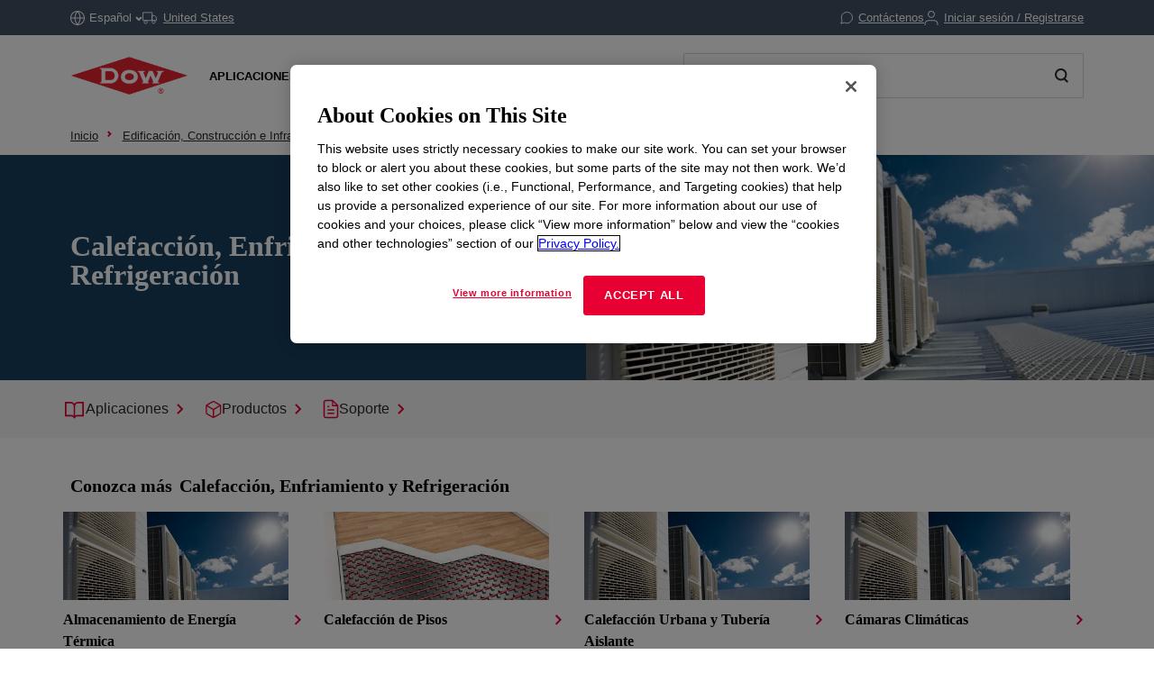

--- FILE ---
content_type: text/html;charset=utf-8
request_url: https://www.dow.com/es-es/market/mkt-building-construction/sub-build-heating-cooling-refrigeration.html
body_size: 45098
content:

<!DOCTYPE HTML>
<html lang="es-ES">
    <head>
  <meta charset="UTF-8"/>
  <title>
    Calefacción, Enfriamiento y Refrigeración | Dow Inc.
  </title>
  
  <meta name="description" content="Explore las soluciones de refrigeración de Dow que mantienen las temperaturas y mantienen los sistemas funcionando de manera eficiente en aplicaciones de calefacción, refrigeración y refrigeración."/>
      
  <meta name="template" content="submarket-page"/>
  <meta name="viewport" content="width=device-width, initial-scale=1"/>
  
  
    
        <!-- Preconnect -->
        <link rel="preconnect" href="https://https://dynamicmedia.dow.com/"/>
        <link rel="preconnect" href="https://s7d9.scene7.com/"/>
        <link rel="preconnect" href="https://cdn.cookielaw.org/"/>
        
            <link rel="preconnect" href="https://assets.adobedtm.com/"/>
        
    
    
        <!-- DNS Prefetch -->
        
            <link rel="dns-prefetch" href="https://dcdynatraceag.bsnconnect.com/"/>
        
    
    
    

  
  
  
  <link rel="canonical" href="https://www.dow.com/es-es/market/mkt-building-construction/sub-build-heating-cooling-refrigeration.html"/>
  <link rel="alternate" hreflang="en" href="https://www.dow.com/en-us/market/mkt-building-construction/sub-build-heating-cooling-refrigeration.html"/>
<link rel="alternate" hreflang="pt" href="https://www.dow.com/pt-br/market/mkt-building-construction/sub-build-heating-cooling-refrigeration.html"/>
<link rel="alternate" hreflang="ko" href="https://www.dow.com/ko-kr/market/mkt-building-construction/sub-build-heating-cooling-refrigeration.html"/>
<link rel="alternate" hreflang="es" href="https://www.dow.com/es-es/market/mkt-building-construction/sub-build-heating-cooling-refrigeration.html"/>
<link rel="alternate" hreflang="zh" href="https://www.dow.com/zh-cn/market/mkt-building-construction/sub-build-heating-cooling-refrigeration.html"/>
<link rel="alternate" hreflang="ja" href="https://www.dow.com/ja-jp/market/mkt-building-construction/sub-build-heating-cooling-refrigeration.html"/>

  
  <!--<sly data-sly-include="head.socialmedia.html"></sly>-->
  <meta property="og:title" content="Calefacción, Enfriamiento y Refrigeración"/>
  <meta property="og:description" content="Explore las soluciones de refrigeración de Dow que mantienen las temperaturas y mantienen los sistemas funcionando de manera eficiente en aplicaciones de calefacción, refrigeración y refrigeración."/>
  <meta property="og:image" content="https://www.dow.com/content/dam/corp/images/DOW-seek-logo.png"/>
  <link type="image/png" rel="apple-touch-icon" sizes="180x180" href="/content/dam/images/public-images/web/favicons/apple-touch-icon-180x180.png"/>
  <link type="image/png" rel="apple-touch-icon" sizes="167x167" href="/content/dam/images/public-images/web/favicons/apple-touch-icon-167x167.png"/>
  <link type="image/png" rel="apple-touch-icon" sizes="152x152" href="/content/dam/images/public-images/web/favicons/apple-touch-icon-152x152.png"/>
  <link type="image/png" rel="apple-touch-icon" sizes="120x120" href="/content/dam/images/public-images/web/favicons/apple-touch-icon-120x120.png"/>
  <link type="image/png" rel="icon" sizes="16x16" href="/content/dam/images/public-images/web/favicons/icon-16x16.png"/>
  <link type="image/png" rel="icon" sizes="32x32" href="/content/dam/images/public-images/web/favicons/icon-32x32.png"/>
  <link type="image/png" rel="icon" sizes="48x48" href="/content/dam/images/public-images/web/favicons/chrome-48x48.png"/>
  <link type="image/png" rel="icon" sizes="96x96" href="/content/dam/images/public-images/web/favicons/icon-96x96.png"/>
  <meta name="msapplication-square270x270logo" content="/content/dam/images/public-images/web/favicons/windows-270x270.png"/>
  <meta name="msapplication-square196x196logo" content="/content/dam/images/public-images/web/favicons/chrome-196x196.png"/>
  <meta name="msapplication-square128x128logo" content="/content/dam/images/public-images/web/favicons/chrome-128x128.png"/>
  <meta name="msapplication-square70x70logo" content="/content/dam/images/public-images/web/favicons/windows-70x70.png"/>
  
  <link rel="preload" as="image" href="https://dynamicmedia.dow.com/is/image/dow/shutterstock_223242958%3ANews-Events-Story?ts=1714395523003&fmt=webp"/>
  
    
    <!-- OneTrust Cookies Consent Notice start for dow.com -->
        <script>
// akam-sw.js install script version 1.3.6
"serviceWorker"in navigator&&"find"in[]&&function(){var e=new Promise(function(e){"complete"===document.readyState||!1?e():(window.addEventListener("load",function(){e()}),setTimeout(function(){"complete"!==document.readyState&&e()},1e4))}),n=window.akamServiceWorkerInvoked,r="1.3.6";if(n)aka3pmLog("akam-setup already invoked");else{window.akamServiceWorkerInvoked=!0,window.aka3pmLog=function(){window.akamServiceWorkerDebug&&console.log.apply(console,arguments)};function o(e){(window.BOOMR_mq=window.BOOMR_mq||[]).push(["addVar",{"sm.sw.s":e,"sm.sw.v":r}])}var i="/akam-sw.js",a=new Map;navigator.serviceWorker.addEventListener("message",function(e){var n,r,o=e.data;if(o.isAka3pm)if(o.command){var i=(n=o.command,(r=a.get(n))&&r.length>0?r.shift():null);i&&i(e.data.response)}else if(o.commandToClient)switch(o.commandToClient){case"enableDebug":window.akamServiceWorkerDebug||(window.akamServiceWorkerDebug=!0,aka3pmLog("Setup script debug enabled via service worker message"),v());break;case"boomerangMQ":o.payload&&(window.BOOMR_mq=window.BOOMR_mq||[]).push(o.payload)}aka3pmLog("akam-sw message: "+JSON.stringify(e.data))});var t=function(e){return new Promise(function(n){var r,o;r=e.command,o=n,a.has(r)||a.set(r,[]),a.get(r).push(o),navigator.serviceWorker.controller&&(e.isAka3pm=!0,navigator.serviceWorker.controller.postMessage(e))})},c=function(e){return t({command:"navTiming",navTiming:e})},s=null,m={},d=function(){var e=i;return s&&(e+="?othersw="+encodeURIComponent(s)),function(e,n){return new Promise(function(r,i){aka3pmLog("Registering service worker with URL: "+e),navigator.serviceWorker.register(e,n).then(function(e){aka3pmLog("ServiceWorker registration successful with scope: ",e.scope),r(e),o(1)}).catch(function(e){aka3pmLog("ServiceWorker registration failed: ",e),o(0),i(e)})})}(e,m)},g=navigator.serviceWorker.__proto__.register;if(navigator.serviceWorker.__proto__.register=function(n,r){return n.includes(i)?g.call(this,n,r):(aka3pmLog("Overriding registration of service worker for: "+n),s=new URL(n,window.location.href),m=r,navigator.serviceWorker.controller?new Promise(function(n,r){var o=navigator.serviceWorker.controller.scriptURL;if(o.includes(i)){var a=encodeURIComponent(s);o.includes(a)?(aka3pmLog("Cancelling registration as we already integrate other SW: "+s),navigator.serviceWorker.getRegistration().then(function(e){n(e)})):e.then(function(){aka3pmLog("Unregistering existing 3pm service worker"),navigator.serviceWorker.getRegistration().then(function(e){e.unregister().then(function(){return d()}).then(function(e){n(e)}).catch(function(e){r(e)})})})}else aka3pmLog("Cancelling registration as we already have akam-sw.js installed"),navigator.serviceWorker.getRegistration().then(function(e){n(e)})}):g.call(this,n,r))},navigator.serviceWorker.controller){var u=navigator.serviceWorker.controller.scriptURL;u.includes("/akam-sw.js")||u.includes("/akam-sw-preprod.js")||u.includes("/threepm-sw.js")||(aka3pmLog("Detected existing service worker. Removing and re-adding inside akam-sw.js"),s=new URL(u,window.location.href),e.then(function(){navigator.serviceWorker.getRegistration().then(function(e){m={scope:e.scope},e.unregister(),d()})}))}else e.then(function(){window.akamServiceWorkerPreprod&&(i="/akam-sw-preprod.js"),d()});if(window.performance){var w=window.performance.timing,l=w.responseEnd-w.responseStart;c(l)}e.then(function(){t({command:"pageLoad"})});var k=!1;function v(){window.akamServiceWorkerDebug&&!k&&(k=!0,aka3pmLog("Initializing debug functions at window scope"),window.aka3pmInjectSwPolicy=function(e){return t({command:"updatePolicy",policy:e})},window.aka3pmDisableInjectedPolicy=function(){return t({command:"disableInjectedPolicy"})},window.aka3pmDeleteInjectedPolicy=function(){return t({command:"deleteInjectedPolicy"})},window.aka3pmGetStateAsync=function(){return t({command:"getState"})},window.aka3pmDumpState=function(){aka3pmGetStateAsync().then(function(e){aka3pmLog(JSON.stringify(e,null,"\t"))})},window.aka3pmInjectTiming=function(e){return c(e)},window.aka3pmUpdatePolicyFromNetwork=function(){return t({command:"pullPolicyFromNetwork"})})}v()}}();</script>
<script src="/.autoblock.3a6a366c-9708-4731-9401-9c22440fe68a.js"></script>
        <script src="https://cdn.cookielaw.org/scripttemplates/otSDKStub.js" type="text/javascript" charset="UTF-8" data-domain-script="3a6a366c-9708-4731-9401-9c22440fe68a"></script>
        <script type="text/javascript">
        function OptanonWrapper() { }
        </script>
    <!-- OneTrust Cookies Consent Notice end for dow.com -->

    <script type="text/javascript" src="https://dcdynatraceag.bsnconnect.com/jstag/managed/fac30b52-64cc-453f-838f-f97dd5b27625/a12260aed971158_complete.js" crossorigin="anonymous"></script>
    
    <script>
        !function(e,a,n,t){var i=e.head;if(i){
        if (a) return;
        var o=e.createElement("style");
        o.id="alloy-prehiding",o.innerText=n,i.appendChild(o),setTimeout(function(){o.parentNode&&o.parentNode.removeChild(o)},t||3000)}}
        (document, document.location.href.indexOf("mboxEdit") !== -1, ".prehide * { opacity: 0 !important } .prehide { background: #415364 }", );
    </script>
    <script src="https://assets.adobedtm.com/55f90c612c0d/8d002170dee6/launch-23cbd884759b.min.js" async></script>




    
    
<link rel="stylesheet" href="/etc.clientlibs/dow-platform/clientlibs/clientlib-base.lc-6ac563804323483ef111b5c1c66b7165-lc.min.css" type="text/css">









    
        <script type="application/ld+json">
            {
  "@context": "http://schema.org",
  "@type": "BreadcrumbList",
  "itemListElement": [
    {
      "@type": "ListItem",
      "position": 1,
      "item": {
        "@id": "https://www.dow.com/es-es.html",
        "name": "Inicio"
      }
    },
    {
      "@type": "ListItem",
      "position": 2,
      "item": {
        "@id": "https://www.dow.com/es-es/market/mkt-building-construction.html",
        "name": "Edificación, Construcción e Infraestructura"
      }
    },
    {
      "@type": "ListItem",
      "position": 3,
      "item": {
        "@id": "https://www.dow.com/es-es/market/mkt-building-construction/sub-build-heating-cooling-refrigeration.html",
        "name": "Calefacción, Enfriamiento y Refrigeración"
      }
    }
  ]
}
        </script>
        <script type="application/ld+json">
            {
  "@context": "https://schema.org",
  "@type": "Corporation",
  "name": "Dow Corporate",
  "description": "Dow is committed to advancing science and technology to meet the needs of our customers, find new opportunities in high-growth markets, and help solve global challenges. Explore the Dow Corporate website for company news and goals, sustainability reporting, investing information, career opportunities, and more.",
  "url": "https://corporate.dow.com/en-us",
  "logo": "https://corporate.dow.com/content/dam/images/public-images/corporate/DOW-logo.svg",
  "sameAs": [
    "https://twitter.com/DowChemical",
    "http://www.linkedin.com/company/2562",
    "https://plus.google.com/103155547656737587215/",
    "http://www.facebook.com/pages/The-Dow-Chemical-Company/171697336181460",
    "http://www.youtube.com/dowchemicalcompany",
    "https://en.wikipedia.org/wiki/Dow_Chemical_Company",
    "https://www.wikidata.org/wiki/Q855639",
    "http://dowchemical.tumblr.com/",
    "https://www.glassdoor.com/Overview/Working-at-Dow-EI_IE207.11,14.htm",
    "https://www.ellenmacarthurfoundation.org/ce100/directory/dow-chemical-company",
    "https://www.unglobalcompact.org/what-is-gc/participants/9210-The-Dow-Chemical-Company",
    "https://www.olympic.org/sponsors/dow",
    "https://www.cdc.gov/niosh/ocas/dowchemca.html",
    "https://www.nature.org/en-us/about-us/who-we-are/how-we-work/working-with-companies/transforming-business-practices/dow-chemical-company/",
    "http://sustainability.umich.edu/dow",
    "https://www.crunchbase.com/organization/the-dow-chemical-company#/entity"
  ],
  "address": {
    "@type": "PostalAddress",
    "streetAddress": "2211 H.H. Dow Way",
    "addressLocality": "Midland",
    "addressRegion": "Michigan",
    "postalCode": "48674"
  },
  "foundingDate": "1897",
  "tickerSymbol": "DOW",
  "founder": "Herbert Henry Dow",
  "parentOrganization": "Dow Inc."
}
        </script>
    





  


<script>
		window.getDowMainSearchUrl = 'search.html';
</script>



  
    
    

    

    
    
    <link rel="stylesheet" href="/etc.clientlibs/dow-platform/clientlibs/clientlib-dependencies.lc-eedfa7a46b087d966a4cd676b16100d9-lc.min.css" type="text/css">
<link rel="stylesheet" href="/etc.clientlibs/dow-platform/clientlibs/clientlib-site.lc-555dd55c1215aba146e50f478a03676b-lc.min.css" type="text/css">


    
    
    <script async src="/etc.clientlibs/core/wcm/components/commons/datalayer/v2/clientlibs/core.wcm.components.commons.datalayer.v2.lc-1e0136bad0acfb78be509234578e44f9-lc.min.js"></script>


    
    <script async src="/etc.clientlibs/core/wcm/components/commons/datalayer/acdl/core.wcm.components.commons.datalayer.acdl.lc-bf921af342fd2c40139671dbf0920a1f-lc.min.js"></script>



  
  

<script>(window.BOOMR_mq=window.BOOMR_mq||[]).push(["addVar",{"rua.upush":"false","rua.cpush":"true","rua.upre":"false","rua.cpre":"true","rua.uprl":"false","rua.cprl":"false","rua.cprf":"false","rua.trans":"SJ-39cd866d-1536-44a7-99a5-715be6c9318e","rua.cook":"false","rua.ims":"false","rua.ufprl":"false","rua.cfprl":"false","rua.isuxp":"false","rua.texp":"norulematch","rua.ceh":"false","rua.ueh":"false","rua.ieh.st":"0"}]);</script>
                              <script>!function(e){var n="https://s.go-mpulse.net/boomerang/";if("False"=="True")e.BOOMR_config=e.BOOMR_config||{},e.BOOMR_config.PageParams=e.BOOMR_config.PageParams||{},e.BOOMR_config.PageParams.pci=!0,n="https://s2.go-mpulse.net/boomerang/";if(window.BOOMR_API_key="E7ETR-JTU9N-2XXQ2-DYVVC-LATAE",function(){function e(){if(!r){var e=document.createElement("script");e.id="boomr-scr-as",e.src=window.BOOMR.url,e.async=!0,o.appendChild(e),r=!0}}function t(e){r=!0;var n,t,a,i,d=document,O=window;if(window.BOOMR.snippetMethod=e?"if":"i",t=function(e,n){var t=d.createElement("script");t.id=n||"boomr-if-as",t.src=window.BOOMR.url,BOOMR_lstart=(new Date).getTime(),e=e||d.body,e.appendChild(t)},!window.addEventListener&&window.attachEvent&&navigator.userAgent.match(/MSIE [67]\./))return window.BOOMR.snippetMethod="s",void t(o,"boomr-async");a=document.createElement("IFRAME"),a.src="about:blank",a.title="",a.role="presentation",a.loading="eager",i=(a.frameElement||a).style,i.width=0,i.height=0,i.border=0,i.display="none",o.appendChild(a);try{O=a.contentWindow,d=O.document.open()}catch(_){n=document.domain,a.src="javascript:var d=document.open();d.domain='"+n+"';void 0;",O=a.contentWindow,d=O.document.open()}if(n)d._boomrl=function(){this.domain=n,t()},d.write("<bo"+"dy onload='document._boomrl();'>");else if(O._boomrl=function(){t()},O.addEventListener)O.addEventListener("load",O._boomrl,!1);else if(O.attachEvent)O.attachEvent("onload",O._boomrl);d.close()}function a(e){window.BOOMR_onload=e&&e.timeStamp||(new Date).getTime()}if(!window.BOOMR||!window.BOOMR.version&&!window.BOOMR.snippetExecuted){window.BOOMR=window.BOOMR||{},window.BOOMR.snippetStart=(new Date).getTime(),window.BOOMR.snippetExecuted=!0,window.BOOMR.snippetVersion=14,window.BOOMR.url=n+"E7ETR-JTU9N-2XXQ2-DYVVC-LATAE";var i=document.currentScript||document.getElementsByTagName("script")[0],o=i.parentNode,r=!1,d=document.createElement("link");if(d.relList&&"function"==typeof d.relList.supports&&d.relList.supports("preload")&&"as"in d)window.BOOMR.snippetMethod="p",d.href=window.BOOMR.url,d.rel="preload",d.as="script",d.addEventListener("load",e),d.addEventListener("error",function(){t(!0)}),setTimeout(function(){if(!r)t(!0)},3e3),BOOMR_lstart=(new Date).getTime(),o.appendChild(d);else t(!1);if(window.addEventListener)window.addEventListener("load",a,!1);else if(window.attachEvent)window.attachEvent("onload",a)}}(),"".length>0)if(e&&"performance"in e&&e.performance&&"function"==typeof e.performance.setResourceTimingBufferSize)e.performance.setResourceTimingBufferSize();!function(){if(BOOMR=e.BOOMR||{},BOOMR.plugins=BOOMR.plugins||{},!BOOMR.plugins.AK){var n="true"=="true"?1:0,t="",a="aobsjmqxhwuhs2lmt6lq-f-f71e34e1f-clientnsv4-s.akamaihd.net",i="false"=="true"?2:1,o={"ak.v":"39","ak.cp":"1518624","ak.ai":parseInt("935054",10),"ak.ol":"0","ak.cr":9,"ak.ipv":4,"ak.proto":"h2","ak.rid":"773a23cb","ak.r":47376,"ak.a2":n,"ak.m":"dsca","ak.n":"essl","ak.bpcip":"3.131.36.0","ak.cport":59668,"ak.gh":"23.200.85.101","ak.quicv":"","ak.tlsv":"tls1.3","ak.0rtt":"","ak.0rtt.ed":"","ak.csrc":"-","ak.acc":"","ak.t":"1768726423","ak.ak":"hOBiQwZUYzCg5VSAfCLimQ==AY2Xvzn/zDCQuKnsoNEEnu4mg1hP/xttTIVWSCR0dxgbEjVIHdQ0MwqkDbb1hcO+15V8jIsLMIPFdshlAziHs3K/gx7f0Lo8eIJrlMIcQqcyl9PBbkCl9hxT8GfZWYSeYzCqSPZM/bKoIZIZLkZ3O7WjllZ1ctUzXMyIv/NfHZBQUDTQOgFmFdnaUejc8gBeW5KOc+LbVksT2M2gdy8WM0Ix2KIOn626bCmugVhU+o7LH3bTyOw/UlhlvOR+X/DhSvKDgRfXZdPxhFVgHNAQjXZoQpDkA3eUWUQKXg/mXt8HD+AM1vntpVDnqdS8kEB81HRUb249qXV6rfQWgS4eeluE2KWqGIhiwNa3OPT+lqnw4QrZHuho52STAddwH60+e/vQh/XJmSjaRV5OHe94zWBi27dHAXtqr2GaQ5hKjQw=","ak.pv":"121","ak.dpoabenc":"","ak.tf":i};if(""!==t)o["ak.ruds"]=t;var r={i:!1,av:function(n){var t="http.initiator";if(n&&(!n[t]||"spa_hard"===n[t]))o["ak.feo"]=void 0!==e.aFeoApplied?1:0,BOOMR.addVar(o)},rv:function(){var e=["ak.bpcip","ak.cport","ak.cr","ak.csrc","ak.gh","ak.ipv","ak.m","ak.n","ak.ol","ak.proto","ak.quicv","ak.tlsv","ak.0rtt","ak.0rtt.ed","ak.r","ak.acc","ak.t","ak.tf"];BOOMR.removeVar(e)}};BOOMR.plugins.AK={akVars:o,akDNSPreFetchDomain:a,init:function(){if(!r.i){var e=BOOMR.subscribe;e("before_beacon",r.av,null,null),e("onbeacon",r.rv,null,null),r.i=!0}return this},is_complete:function(){return!0}}}}()}(window);</script></head>
    <body class="page basicpage submarket-page-template" id="page-b3dd5fe9bf" data-cmp-link-accessibility-enabled data-cmp-link-accessibility-text="se abre en una pestaña nueva" data-cmp-data-layer-enabled data-cmp-data-layer-name="adobeDataLayer">
        <script>
          var dataLayerName = 'adobeDataLayer' || 'adobeDataLayer';
          window[dataLayerName] = window[dataLayerName] || [];
          window[dataLayerName].push({
              page: JSON.parse("{\x22page\u002Db3dd5fe9bf\x22:{\x22@type\x22:\x22dow\u002Dplatform\/components\/core\/page\x22,\x22repo:modifyDate\x22:\x222023\u002D10\u002D27T17:02:01Z\x22,\x22dc:title\x22:\x22Calefacción, Enfriamiento y Refrigeración\x22,\x22dc:description\x22:\x22Explore las soluciones de refrigeración de Dow que mantienen las temperaturas y mantienen los sistemas funcionando de manera eficiente en aplicaciones de calefacción, refrigeración y refrigeración.\x22,\x22xdm:linkURL\x22:\x22https:\/\/www.dow.com\/es\u002Des\/market\/mkt\u002Dbuilding\u002Dconstruction\/sub\u002Dbuild\u002Dheating\u002Dcooling\u002Drefrigeration.html\x22,\x22xdm:template\x22:\x22submarket\u002Dpage\x22,\x22xdm:language\x22:\x22es\u002DES\x22,\x22xdm:tags\x22:[],\x22businessAlignment\x22:[\x22business:dis\x22,\x22business:pu\x22],\x22pageName\x22:\x22sub\u002Dbuild\u002Dheating\u002Dcooling\u002Drefrigeration\x22,\x22pageURL\x22:\x22\x22,\x22contentPath\x22:\x22\/content\/dc\/es\/es\/category\/market\/mkt\u002Dbuilding\u002Dconstruction\/sub\u002Dbuild\u002Dheating\u002Dcooling\u002Drefrigeration\x22,\x22siteRegion\x22:\x22ES\x22,\x22siteLanguage\x22:\x22es\x22,\x22contentType\x22:\x22market\u002Dproduct\u002Dinformation\x22,\x22firstPublished\x22:null,\x22lastPublished\x22:null,\x22category\x22:\x22market\x22,\x22subCategory1\x22:\x22mkt\u002Dbuilding\u002Dconstruction\x22,\x22subCategory2\x22:\x22sub\u002Dbuild\u002Dheating\u002Dcooling\u002Drefrigeration\x22,\x22subCategory3\x22:\x22not set\x22}}"),
              event:'cmp:show',
              eventInfo: {
                  path: 'page.page\u002Db3dd5fe9bf'
              }
          });
        </script>
        
        
            




            
<div class="root container responsivegrid">
    
        
        
        
    <div id="container-be9f4d58a1" class="cmp-container" role="main">
        


<div class="aem-Grid aem-Grid--12 aem-Grid--default--12 ">
    
    <header class="experiencefragment main-header aem-GridColumn aem-GridColumn--default--12">
<div id="experiencefragment-c3b2807fa3" class="cmp-experiencefragment cmp-experiencefragment--header">

    
        
        
        
    <div id="container-92bdff585e" class="cmp-container">
        


<div class="aem-Grid aem-Grid--12 aem-Grid--default--12 ">
    
    <div class="header aem-GridColumn aem-GridColumn--default--12"><div class="cmp--header" data-cmp-is="cmp--header" id="header-83d2fb1362" data-cmp-data-layer="{&#34;header-83d2fb1362&#34;:{&#34;@type&#34;:&#34;dow-platform/components/ui/header&#34;,&#34;repo:modifyDate&#34;:&#34;2025-11-05T15:10:25Z&#34;,&#34;xdm:text&#34;:&#34;false&#34;}}">
  <div class="cmp--header_container itemToHide">

    <button class="cmp--header_hamburger" id="micrositeMobileMenuTrigger">
      <svg width="24" height="24" viewBox="0 0 24 24" fill="none" xmlns="http://www.w3.org/2000/svg" class="cmp--header_hamburger--closed">
      <path fill-rule="evenodd" clip-rule="evenodd" d="M22 6H2V4H22V6ZM22 13H2V11H22V13ZM2 20H22V18H2V20Z" fill="#E80033"/>
      </svg>
      <svg width="24" height="24" viewBox="0 0 24 24" fill="none" xmlns="http://www.w3.org/2000/svg" class="cmp--header_hamburger--open">
    <path fill-rule="evenodd" clip-rule="evenodd" d="M2 1H22C22.5523 1 23 1.44772 23 2V22C23 22.5523 22.5523 23 22 23H2C1.44772 23 1 22.5523 1 22V2C1 1.44772 1.44772 1 2 1ZM0 2C0 0.89543 0.895431 0 2 0H22C23.1046 0 24 0.895431 24 2V22C24 23.1046 23.1046 24 22 24H2C0.89543 24 0 23.1046 0 22V2ZM14.7462 16.16L11.8849 13.2987L9.02359 16.16L7.60938 14.7458L10.4707 11.8845L7.60938 9.02322L9.02359 7.60901L11.8849 10.4703L14.7462 7.60901L16.1604 9.02322L13.2991 11.8845L16.1604 14.7458L14.7462 16.16Z" fill="#E80033"/>
      </svg>
    </button>

    <div class="language">
  <div id="language-24d2408850" data-cmp-data-layer="{&#34;language-24d2408850&#34;:{&#34;@type&#34;:&#34;dow-platform/components/nested/header/language&#34;,&#34;repo:modifyDate&#34;:&#34;2025-11-05T15:10:25Z&#34;,&#34;embeddableProperties&#34;:{&#34;languages&#34;:{&#34;1&#34;:{&#34;en-us&#34;:&#34;{\&#34;displayLanguage\&#34;:\&#34;English-Inglés\&#34;,\&#34;pageLink\&#34;:\&#34;/en-us/market/mkt-building-construction/sub-build-heating-cooling-refrigeration.html\&#34;,\&#34;title\&#34;:\&#34;English\&#34;}&#34;},&#34;2&#34;:{&#34;ja-jp&#34;:&#34;{\&#34;displayLanguage\&#34;:\&#34;日本語-Japonés\&#34;,\&#34;pageLink\&#34;:\&#34;/ja-jp/market/mkt-building-construction/sub-build-heating-cooling-refrigeration.html\&#34;,\&#34;title\&#34;:\&#34;Japanese\&#34;}&#34;},&#34;3&#34;:{&#34;zh-cn&#34;:&#34;{\&#34;displayLanguage\&#34;:\&#34;中文-Chino\&#34;,\&#34;pageLink\&#34;:\&#34;/zh-cn/market/mkt-building-construction/sub-build-heating-cooling-refrigeration.html\&#34;,\&#34;title\&#34;:\&#34;Chinese\&#34;}&#34;},&#34;4&#34;:{&#34;ko-kr&#34;:&#34;{\&#34;displayLanguage\&#34;:\&#34;한국어-Coreano\&#34;,\&#34;pageLink\&#34;:\&#34;/ko-kr/market/mkt-building-construction/sub-build-heating-cooling-refrigeration.html\&#34;,\&#34;title\&#34;:\&#34;Korean\&#34;}&#34;},&#34;8&#34;:{&#34;pt-br&#34;:&#34;{\&#34;displayLanguage\&#34;:\&#34;Português-Portugués\&#34;,\&#34;pageLink\&#34;:\&#34;/pt-br/market/mkt-building-construction/sub-build-heating-cooling-refrigeration.html\&#34;,\&#34;title\&#34;:\&#34;Portuguese\&#34;}&#34;},&#34;10&#34;:{&#34;es-es&#34;:&#34;{\&#34;displayLanguage\&#34;:\&#34;Español-Español\&#34;,\&#34;pageLink\&#34;:\&#34;/es-es/market/mkt-building-construction/sub-build-heating-cooling-refrigeration.html\&#34;,\&#34;title\&#34;:\&#34;Spanish\&#34;}&#34;}},&#34;currentLanguage&#34;:&#34;Español&#34;,&#34;linkURL&#34;:&#34;https://corporate.dow.com/en-us/locations.html&#34;,&#34;machineLanguages&#34;:{&#34;5&#34;:{&#34;fr-fr&#34;:&#34;{\&#34;displayLanguage\&#34;:\&#34;Français-Francés\&#34;,\&#34;pageLink\&#34;:\&#34;/fr-fr/market/mkt-building-construction/sub-build-heating-cooling-refrigeration.html\&#34;,\&#34;title\&#34;:\&#34;French\&#34;}&#34;},&#34;6&#34;:{&#34;pl-pl&#34;:&#34;{\&#34;displayLanguage\&#34;:\&#34;Polski-Polaco\&#34;,\&#34;pageLink\&#34;:\&#34;/pl-pl/market/mkt-building-construction/sub-build-heating-cooling-refrigeration.html\&#34;,\&#34;title\&#34;:\&#34;Polish\&#34;}&#34;},&#34;7&#34;:{&#34;de-de&#34;:&#34;{\&#34;displayLanguage\&#34;:\&#34;Deutsch-Alemán\&#34;,\&#34;pageLink\&#34;:\&#34;/de-de/market/mkt-building-construction/sub-build-heating-cooling-refrigeration.html\&#34;,\&#34;title\&#34;:\&#34;German\&#34;}&#34;},&#34;9&#34;:{&#34;el-gr&#34;:&#34;{\&#34;displayLanguage\&#34;:\&#34;Ελληνικά-Griego\&#34;,\&#34;pageLink\&#34;:\&#34;/el-gr/market/mkt-building-construction/sub-build-heating-cooling-refrigeration.html\&#34;,\&#34;title\&#34;:\&#34;Greek\&#34;}&#34;},&#34;11&#34;:{&#34;id-id&#34;:&#34;{\&#34;displayLanguage\&#34;:\&#34;Indonesian-Indonesio\&#34;,\&#34;pageLink\&#34;:\&#34;/id-id/market/mkt-building-construction/sub-build-heating-cooling-refrigeration.html\&#34;,\&#34;title\&#34;:\&#34;Indonesian\&#34;}&#34;},&#34;12&#34;:{&#34;tr-tr&#34;:&#34;{\&#34;displayLanguage\&#34;:\&#34;Türkçe-Turco\&#34;,\&#34;pageLink\&#34;:\&#34;/tr-tr/market/mkt-building-construction/sub-build-heating-cooling-refrigeration.html\&#34;,\&#34;title\&#34;:\&#34;Turkish\&#34;}&#34;},&#34;13&#34;:{&#34;it-it&#34;:&#34;{\&#34;displayLanguage\&#34;:\&#34;Italiano-Italiano\&#34;,\&#34;pageLink\&#34;:\&#34;/it-it/market/mkt-building-construction/sub-build-heating-cooling-refrigeration.html\&#34;,\&#34;title\&#34;:\&#34;Italian\&#34;}&#34;},&#34;14&#34;:{&#34;vi-vn&#34;:&#34;{\&#34;displayLanguage\&#34;:\&#34;Tiếng Việt-Vietnamita\&#34;,\&#34;pageLink\&#34;:\&#34;/vi-vn/market/mkt-building-construction/sub-build-heating-cooling-refrigeration.html\&#34;,\&#34;title\&#34;:\&#34;Vietnamese\&#34;}&#34;}},&#34;tagDescription&#34;:&#34;Please note, while efforts are made to ensure accuracy, this translation is generated by a third-party machine translation tool.&#34;}}}"></div>

</div>


    <div id="truckModalAddress"></div>

    <div class="cmp--header_collapsible-group">
        <div id="sample-cart-notification"></div>

      <div id="addToCartNotification"></div>

      <div class="cart">
<div class="cart-wrapper itemToHide" id="cart-header">
  <a class="cmp--header_cart-modal" id="cartLink" tabindex="0">
    <svg class="cmp--header_icon-margin-left" width="15" height="14" viewBox="0 0 15 14" fill="none" xmlns="http://www.w3.org/2000/svg">
      <path fill-rule="evenodd" clip-rule="evenodd" d="M0.000610352 1.15263H2.02689L3.57831 8.90435L3.57841 8.90484C3.65695 9.30101 3.87259 9.65685 4.18744 9.90984C4.50088 10.1617 4.8927 10.2956 5.29461 10.2883H11.204C11.6053 10.2947 11.9963 10.1605 12.3089 9.90875C12.623 9.65593 12.8381 9.3007 12.9166 8.90526L12.9166 8.90526L12.9173 8.90145L13.8908 3.79119L14.0039 3.19763H13.3996H3.45601L2.92701 0.554502L2.84658 0.152626H2.43674H0.000610352V1.15263ZM4.55907 8.70913L3.65614 4.19763H12.7954L11.9357 8.71051L11.9354 8.71209C11.9024 8.87669 11.8126 9.02451 11.6818 9.12981C11.5506 9.23545 11.3864 9.29157 11.218 9.28835L11.218 9.28826H11.2084H5.28969V9.28814L5.27888 9.28837C5.11009 9.29202 4.94541 9.23605 4.8138 9.1303C4.68218 9.02455 4.59206 8.87579 4.55928 8.71017L4.55907 8.70913ZM6.09275 12.7424C6.09275 12.9609 6.02798 13.1745 5.90663 13.3561C5.78527 13.5378 5.61278 13.6794 5.41095 13.7631C5.20913 13.8468 4.98703 13.8687 4.77273 13.8262C4.55844 13.7836 4.36156 13.6785 4.207 13.5241C4.05243 13.3697 3.94711 13.1729 3.90435 12.9587C3.86159 12.7444 3.8833 12.5223 3.96676 12.3204C4.05021 12.1185 4.19165 11.9458 4.37319 11.8243C4.55474 11.7027 4.76825 11.6378 4.98672 11.6375C5.13191 11.6374 5.27571 11.6658 5.4099 11.7213C5.54408 11.7768 5.66602 11.8581 5.76874 11.9607C5.87146 12.0634 5.95294 12.1852 6.00854 12.3193C6.06414 12.4535 6.09275 12.5972 6.09275 12.7424ZM12.6764 12.7424C12.6764 12.9609 12.6116 13.1745 12.4902 13.3561C12.3689 13.5378 12.1964 13.6794 11.9946 13.7631C11.7927 13.8468 11.5706 13.8687 11.3563 13.8262C11.142 13.7836 10.9452 13.6785 10.7906 13.5241C10.636 13.3697 10.5307 13.1729 10.488 12.9587C10.4452 12.7444 10.4669 12.5223 10.5504 12.3204C10.6338 12.1185 10.7753 11.9458 10.9568 11.8243C11.1384 11.7027 11.3519 11.6378 11.5703 11.6375C11.7155 11.6374 11.8593 11.6658 11.9935 11.7213C12.1277 11.7768 12.2496 11.8581 12.3523 11.9607C12.4551 12.0634 12.5366 12.1852 12.5921 12.3193C12.6477 12.4535 12.6764 12.5972 12.6764 12.7424Z" fill="white"/>
    </svg>
    <p>Carrito</p>
    <span class="cmp--header_cart-modal_item-number"></span>
  </a>
  <div class="cmp--header_cart-modal-dropdown"></div>
</div></div>

    </div>

    
      <div class="cmp--header_contact-container" id="header-83d2fb1362-button">
        <a class="cmp--header_contact" data-cmp-clickable data-cmp-data-layer='{"header-83d2fb1362-button": {"@type": "dow-platform/components/ui/header-button", "link": {"linkName": "Contact Us", "linkPosition": "utility-bar"}}}' href="/es-es/support.html">
          <svg class="cmp--header_icon-margin-right" width="14" height="14" viewBox="0 0 14 14" fill="none" xmlns="http://www.w3.org/2000/svg">
            <path d="M13.5005 6.61124L13.5005 6.61251C13.5029 7.56017 13.2814 8.49501 12.8542 9.34088L12.8532 9.34274C12.3459 10.3577 11.566 11.2113 10.6009 11.808C9.63587 12.4047 8.52373 12.721 7.38907 12.7214L7.38797 12.7214C6.44032 12.7238 5.50548 12.5024 4.6596 12.0751L4.47364 11.9812L4.27599 12.0471L0.791029 13.2093L1.95238 9.72439L2.01823 9.5268L1.92432 9.34089C1.49706 8.49501 1.27561 7.56017 1.27803 6.61251L1.27803 6.61145C1.27851 5.4767 1.59493 4.36448 2.19184 3.39941C2.78875 2.43433 3.64257 1.6545 4.65766 1.14729L4.65766 1.1473L4.6596 1.14632C5.50548 0.719053 6.44032 0.49761 7.38797 0.500021H7.38925H7.76399C9.25736 0.585572 10.6673 1.21732 11.7252 2.27525C12.7832 3.33317 13.4149 4.74313 13.5005 6.2365L13.5005 6.61124Z" stroke="white"/>
          </svg>

          <p>Contáctenos</p>
        </a>
      </div>
    
    <div class="signInRegister"><a class="cmp--header_sign-in" id="logIn-button" tabindex="0" data-cmp-clickable data-cmp-data-layer='{&quot;logIn-button&quot;: {&quot;@type&quot;: &quot;dow-platform/components/ui/header-button&quot;, &quot;link&quot;: {&quot;linkName&quot;: &quot;Login/Register&quot;, &quot;linkPosition&quot;: &quot;utility-bar&quot;}}}'>
  <svg class="cmp--header_icon-margin-right cmp--header_icon-user" width="16" height="16" viewBox="0 0 16 16" fill="none" xmlns="http://www.w3.org/2000/svg">
    <path fill-rule="evenodd" clip-rule="evenodd" d="M5.05582 3.94431C5.05582 2.31808 6.37415 0.999756 8.00038 0.999756C9.62661 0.999756 10.9449 2.31808 10.9449 3.94431C10.9449 5.57054 9.62661 6.88887 8.00038 6.88887C6.37415 6.88887 5.05582 5.57054 5.05582 3.94431ZM8.00038 -0.000244141C5.82186 -0.000244141 4.05582 1.76579 4.05582 3.94431C4.05582 6.12283 5.82186 7.88887 8.00038 7.88887C10.1789 7.88887 11.9449 6.12283 11.9449 3.94431C11.9449 1.76579 10.1789 -0.000244141 8.00038 -0.000244141ZM4.5559 10.3335C3.50987 10.3335 2.50667 10.7491 1.76701 11.4887C1.02735 12.2284 0.611816 13.2316 0.611816 14.2776V16.0002H1.61182V14.2776C1.61182 13.4968 1.922 12.748 2.47412 12.1958C3.02624 11.6437 3.77508 11.3335 4.5559 11.3335H11.4452C11.8318 11.3335 12.2147 11.4097 12.5718 11.5577C12.929 11.7056 13.2536 11.9225 13.527 12.1958C13.8004 12.4692 14.0172 12.7938 14.1652 13.151C14.3131 13.5082 14.3893 13.891 14.3893 14.2776V16.0002H15.3893V14.2776C15.3893 13.7597 15.2873 13.2468 15.0891 12.7683C14.8908 12.2898 14.6003 11.855 14.2341 11.4887C13.8678 11.1225 13.4331 10.832 12.9545 10.6338C12.476 10.4356 11.9631 10.3335 11.4452 10.3335H4.5559Z" fill="white"/>
  </svg>
  <p class="cmp--header_sign-in_text">Iniciar sesión / Registrarse</p>
</a>
</div>


    <div class="myAccount">
  <a class="cmp--header_my-account" id="myAccount-button" data-cmp-clickable data-cmp-data-layer='{&quot;myAccount-button&quot;: {&quot;@type&quot;: &quot;dow-platform/components/ui/header-button&quot;, &quot;link&quot;: {&quot;linkName&quot;: &quot;My Account&quot;, &quot;linkPosition&quot;: &quot;utility-bar&quot;}}}' aria-controls="myAccountDropdown" aria-expanded="false" tabindex="0">
  <svg class="cmp--header_icon-user" width="16" height="16" viewBox="0 0 16 16" fill="none" xmlns="http://www.w3.org/2000/svg">
    <path fill-rule="evenodd" clip-rule="evenodd" d="M5.05582 3.94431C5.05582 2.31808 6.37415 0.999756 8.00038 0.999756C9.62661 0.999756 10.9449 2.31808 10.9449 3.94431C10.9449 5.57054 9.62661 6.88887 8.00038 6.88887C6.37415 6.88887 5.05582 5.57054 5.05582 3.94431ZM8.00038 -0.000244141C5.82186 -0.000244141 4.05582 1.76579 4.05582 3.94431C4.05582 6.12283 5.82186 7.88887 8.00038 7.88887C10.1789 7.88887 11.9449 6.12283 11.9449 3.94431C11.9449 1.76579 10.1789 -0.000244141 8.00038 -0.000244141ZM4.5559 10.3335C3.50987 10.3335 2.50667 10.7491 1.76701 11.4887C1.02735 12.2284 0.611816 13.2316 0.611816 14.2776V16.0002H1.61182V14.2776C1.61182 13.4968 1.922 12.748 2.47412 12.1958C3.02624 11.6437 3.77508 11.3335 4.5559 11.3335H11.4452C11.8318 11.3335 12.2147 11.4097 12.5718 11.5577C12.929 11.7056 13.2536 11.9225 13.527 12.1958C13.8004 12.4692 14.0172 12.7938 14.1652 13.151C14.3131 13.5082 14.3893 13.891 14.3893 14.2776V16.0002H15.3893V14.2776C15.3893 13.7597 15.2873 13.2468 15.0891 12.7683C14.8908 12.2898 14.6003 11.855 14.2341 11.4887C13.8678 11.1225 13.4331 10.832 12.9545 10.6338C12.476 10.4356 11.9631 10.3335 11.4452 10.3335H4.5559Z" fill="white"/>
  </svg>
    <p>Mi cuenta</p>
    
  <svg width="6" height="9" viewBox="0 0 6 9" fill="none" xmlns="http://www.w3.org/2000/svg" class="cmp--header_icon-arrow-sm myaccount-arrow-icon">
    <path fill-rule="evenodd" clip-rule="evenodd" d="M3.70711 0.792938L0 4.50005L3.70711 8.20715L5.12132 6.79294L2.82843 4.50005L5.12132 2.20715L3.70711 0.792938Z" fill="#E80033"/>
  </svg>
  

  </a>

  <div id="myAccountDropdown" class="cmp--header_my-account-modal">
    <button class="cmp-header__back">
      
  <svg width="6" height="9" viewBox="0 0 6 9" fill="none" xmlns="http://www.w3.org/2000/svg" class="cmp--header_icon-arrow-sm myaccount-arrow-icon">
    <path fill-rule="evenodd" clip-rule="evenodd" d="M3.70711 0.792938L0 4.50005L3.70711 8.20715L5.12132 6.79294L2.82843 4.50005L5.12132 2.20715L3.70711 0.792938Z" fill="#E80033"/>
  </svg>
  

      Volver
    </button>
    <p class="cmp--header_my-account-heading">CUENTA</p>
    <div class="my-account-nav-menu"></div>
    <div class="cmp--header_my-account-modal_separator"></div>
    <a href="#" class="cmp--header_my-account-modal_option logoutButton">Cerrar sesión
      
  <svg width="6" height="9" viewBox="0 0 6 9" fill="none" xmlns="http://www.w3.org/2000/svg" class="cmp--header_icon-arrow-sm myaccount-arrow-icon">
    <path fill-rule="evenodd" clip-rule="evenodd" d="M3.70711 0.792938L0 4.50005L3.70711 8.20715L5.12132 6.79294L2.82843 4.50005L5.12132 2.20715L3.70711 0.792938Z" fill="#E80033"/>
  </svg>
  
</a>
    <div class="cmp--header_my-account_smart-search" data-cmp-clickable>
  <div class="cmp-mega-menu__smartsearch">
    ¿No encuentra lo que busca?
    <a href="https://www.dow.com/en-us/search.html#t=Applications&sort=relevancy">Pruebe la búsqueda inteligente</a>
  </div>
</div>
  </div>


</div>

  </div>
  <div id="truckModal"></div>
  <div data-cmp-data-layer="{&#34;delivery-truck-logged-in-bd8f230209&#34;:{&#34;@type&#34;:&#34;dow-platform/components/ui/delivery-truck/delivery-truck-logged-in&#34;}}" class="cmp-delivery-truck-logged-in"></div>

  

  
          <script>
              window.ciamEnabled = 'true' === "true"
              window.ciamRegistrationEnabled = 'false' === "true"
              window.ciamRegistrationUrl = 'https:\/\/myaccount\u002Dsbx.dow.com\/login\/?realm=\/alpha\x26authIndexType=service\x26authIndexValue=Dow\u002DRegistration\x26locale={0}\x26goto={1}'
              window.ciamRegistrationGotoUrl = 'https:\/\/{0}\/{1}\/login.html?fromRegistration=true{2}'
              window.ciamLoginURL = 'https:\/\/myaccount.dow.com\/login\/?realm=\/alpha\x26locale={0}\x26goto={1}#\/'
              window.ciamChangePassURL = 'https:\/\/myaccount.dow.com\/am\/XUI\/?realm=\/alpha\x26noSession=true\x26ForceAuth=true\x26authIndexType=service\x26authIndexValue=Dow\u002DUpdatePassword\x26locale={0}\x26goto={1}'
              window.isBuyingOptionsUpliftEnabled = '' === "true"
              window.headlessSearchPageEnabled = 'false' === "true"
          </script>
  

</div>
</div>
<div class="mega-menu-navigation cmp-mega-menu-navigation aem-GridColumn aem-GridColumn--default--12"><div data-cmp-data-layer="{&#34;mega-menu-navigation-9c2b5ad874&#34;:{&#34;@type&#34;:&#34;dow-platform/components/ui/mega-menu-navigation&#34;,&#34;repo:modifyDate&#34;:&#34;2025-11-05T15:10:25Z&#34;}}" id="mega-menu-navigation-9c2b5ad874">
  <div class="cmp-mega-menu-navigation">
    <script>
      window.isSessionManagementEnabled='true' === 'true';
    </script>
    <div class="wrapper">
      <div class="logo">
        <div data-cmp-is="image" data-cmp-src="/content/experience-fragments/dc/es/es/site/header/header-v21/_jcr_content/root/mega_menu_navigation/image%20data-sly-unwrap.coreimg{.width}.svg/1762355425205/dow-logo.svg" data-asset-id="6d1d3152-b9aa-428f-a51a-3369e58c246e" data-cmp-filereference="/content/dam/images/public-images/corporate/DOW-logo.svg" id="image-44ff87c310" data-cmp-data-layer="{&#34;image-44ff87c310&#34;:{&#34;@type&#34;:&#34;dow-platform/components/core/image&#34;,&#34;repo:modifyDate&#34;:&#34;2025-11-05T15:10:25Z&#34;,&#34;dc:title&#34;:&#34;Dow Logo&#34;,&#34;xdm:linkURL&#34;:&#34;/es-es.html&#34;,&#34;image&#34;:{&#34;repo:id&#34;:&#34;6d1d3152-b9aa-428f-a51a-3369e58c246e&#34;,&#34;repo:modifyDate&#34;:&#34;2024-03-03T22:16:10Z&#34;,&#34;@type&#34;:&#34;image/svg+xml&#34;,&#34;repo:path&#34;:&#34;/content/dam/images/public-images/corporate/DOW-logo.svg&#34;}}}" data-cmp-hook-image="imageV3" class="cmp-image" itemscope itemtype="http://schema.org/ImageObject">
    <a class="cmp-image__link" data-cmp-clickable href="/es-es.html">
        <img src="/content/experience-fragments/dc/es/es/site/header/header-v21/_jcr_content/root/mega_menu_navigation/image%20data-sly-unwrap.coreimg.svg/1762355425205/dow-logo.svg" loading="lazy" class="cmp-image__image" itemprop="contentUrl" alt="Dow." title="Dow Logo"/>
    </a>
    
    <meta itemprop="caption" content="Dow Logo"/>
    <meta itemprop="name" content="Dow."/> 
    <meta itemprop="description" content="Dow."/>
    
    
</div>

    

      </div>

      <button id="nav-trigger" class="cmp-mega-menu-navigation-hamburger">
        
  

  <svg width="24" height="24" viewBox="0 0 24 24" fill="none" xmlns="http://www.w3.org/2000/svg" class="container-hamburger-open">
    <path fill-rule="evenodd" clip-rule="evenodd" d="M22 6H2V4H22V6ZM22 13H2V11H22V13ZM2 20H22V18H2V20Z" fill="#E80033"/>
  </svg>
  

        
  

  
  <svg width="24" height="24" viewBox="0 0 24 24" fill="none" xmlns="http://www.w3.org/2000/svg" class="container-hamburger-close">
    <path fill-rule="evenodd" clip-rule="evenodd" d="M2 1H22C22.5523 1 23 1.44772 23 2V22C23 22.5523 22.5523 23 22 23H2C1.44772 23 1 22.5523 1 22V2C1 1.44772 1.44772 1 2 1ZM0 2C0 0.89543 0.895431 0 2 0H22C23.1046 0 24 0.895431 24 2V22C24 23.1046 23.1046 24 22 24H2C0.89543 24 0 23.1046 0 22V2ZM14.7462 16.16L11.8849 13.2987L9.02359 16.16L7.60938 14.7458L10.4707 11.8845L7.60938 9.02322L9.02359 7.60901L11.8849 10.4703L14.7462 7.60901L16.1604 9.02322L13.2991 11.8845L16.1604 14.7458L14.7462 16.16Z" fill="#E80033"/>
  </svg>

      </button>

      <div id="addToCartNotificationMobile"></div>

      <div class="cmp-mega-menu-navigation__nav">
        <div class="cmp-mega-menu-navigation__nav-buttons">
          <a href="#" data-target="APPLICATIONS" class="cmp-mega-menu-navigation__nav-buttons-text" data-cmp-clickable data-cmp-data-layer="{&#34;button-32578537-4457-42cf-83cd-5273fb619546&#34;:{&#34;@type&#34;:&#34;dow-platform/components/core/button&#34;,&#34;link&#34;:{&#34;linkPosition&#34;:&#34;mega-menu-applications&#34;,&#34;linkName&#34;:&#34;applications&#34;}}}">
            Aplicaciones
            
  
    <svg class="cmp-mega-menu-navigation__arrow-icon -lg:tw-hidden" width="15" height="15" viewBox="0 0 15 15" fill="none" xmlns="http://www.w3.org/2000/svg">
      <path fill-rule="evenodd" clip-rule="evenodd" d="M3.93695 5.77429L7.25018 9.08751L10.5634 5.77429L9.29945 4.51033L7.25018 6.55961L5.20091 4.51033L3.93695 5.77429Z" fill="#E80033"/>
    </svg>

    <svg class="cmp-mega-menu-navigation__arrow-icon-mobile tw-hidden -lg:tw-block" width="24" height="24" viewBox="0 0 24 24" fill="none" xmlns="http://www.w3.org/2000/svg">
      <path fill-rule="evenodd" clip-rule="evenodd" d="M9.29312 17.7071L15.0002 12L9.29312 6.29291L7.87891 7.70712L12.1718 12L7.87891 16.2929L9.29312 17.7071Z" fill="#E80033"/>
    </svg>
  

  
  

          </a>

          <a href="#" data-target="PRODUCTS" class="cmp-mega-menu-navigation__nav-buttons-text" data-cmp-clickable="" data-cmp-data-layer="{&#34;button-c893ef2a-cee4-4fb0-b816-cf67b364bf5d&#34;:{&#34;@type&#34;:&#34;dow-platform/components/core/button&#34;,&#34;link&#34;:{&#34;linkPosition&#34;:&#34;mega-menu-products&#34;,&#34;linkName&#34;:&#34;products&#34;}}}">          
            PRODUCTOS
            
  
    <svg class="cmp-mega-menu-navigation__arrow-icon -lg:tw-hidden" width="15" height="15" viewBox="0 0 15 15" fill="none" xmlns="http://www.w3.org/2000/svg">
      <path fill-rule="evenodd" clip-rule="evenodd" d="M3.93695 5.77429L7.25018 9.08751L10.5634 5.77429L9.29945 4.51033L7.25018 6.55961L5.20091 4.51033L3.93695 5.77429Z" fill="#E80033"/>
    </svg>

    <svg class="cmp-mega-menu-navigation__arrow-icon-mobile tw-hidden -lg:tw-block" width="24" height="24" viewBox="0 0 24 24" fill="none" xmlns="http://www.w3.org/2000/svg">
      <path fill-rule="evenodd" clip-rule="evenodd" d="M9.29312 17.7071L15.0002 12L9.29312 6.29291L7.87891 7.70712L12.1718 12L7.87891 16.2929L9.29312 17.7071Z" fill="#E80033"/>
    </svg>
  

  
  

          </a>
          <a href="#" data-target="SUSTAINABILITY" class="cmp-mega-menu-navigation__nav-buttons-text" data-cmp-clickable="" data-cmp-data-layer="{&#34;button-d4878011-10c4-44c9-9400-0766bb97749a&#34;:{&#34;@type&#34;:&#34;dow-platform/components/core/button&#34;,&#34;link&#34;:{&#34;linkPosition&#34;:&#34;mega-menu-sustainability&#34;,&#34;linkName&#34;:&#34;sustainability&#34;}}}">
            Sostenibilidad
            
  
    <svg class="cmp-mega-menu-navigation__arrow-icon -lg:tw-hidden" width="15" height="15" viewBox="0 0 15 15" fill="none" xmlns="http://www.w3.org/2000/svg">
      <path fill-rule="evenodd" clip-rule="evenodd" d="M3.93695 5.77429L7.25018 9.08751L10.5634 5.77429L9.29945 4.51033L7.25018 6.55961L5.20091 4.51033L3.93695 5.77429Z" fill="#E80033"/>
    </svg>

    <svg class="cmp-mega-menu-navigation__arrow-icon-mobile tw-hidden -lg:tw-block" width="24" height="24" viewBox="0 0 24 24" fill="none" xmlns="http://www.w3.org/2000/svg">
      <path fill-rule="evenodd" clip-rule="evenodd" d="M9.29312 17.7071L15.0002 12L9.29312 6.29291L7.87891 7.70712L12.1718 12L7.87891 16.2929L9.29312 17.7071Z" fill="#E80033"/>
    </svg>
  

  
  
</a>
          <a href="#" data-target="SUPPORT" class="cmp-mega-menu-navigation__nav-buttons-text" data-cmp-clickable="" data-cmp-data-layer="{&#34;button-db123473-9976-4104-853a-dedd99a5f208&#34;:{&#34;@type&#34;:&#34;dow-platform/components/core/button&#34;,&#34;link&#34;:{&#34;linkPosition&#34;:&#34;mega-menu-support&#34;,&#34;linkName&#34;:&#34;support&#34;}}}">
            Soporte
            
  
    <svg class="cmp-mega-menu-navigation__arrow-icon -lg:tw-hidden" width="15" height="15" viewBox="0 0 15 15" fill="none" xmlns="http://www.w3.org/2000/svg">
      <path fill-rule="evenodd" clip-rule="evenodd" d="M3.93695 5.77429L7.25018 9.08751L10.5634 5.77429L9.29945 4.51033L7.25018 6.55961L5.20091 4.51033L3.93695 5.77429Z" fill="#E80033"/>
    </svg>

    <svg class="cmp-mega-menu-navigation__arrow-icon-mobile tw-hidden -lg:tw-block" width="24" height="24" viewBox="0 0 24 24" fill="none" xmlns="http://www.w3.org/2000/svg">
      <path fill-rule="evenodd" clip-rule="evenodd" d="M9.29312 17.7071L15.0002 12L9.29312 6.29291L7.87891 7.70712L12.1718 12L7.87891 16.2929L9.29312 17.7071Z" fill="#E80033"/>
    </svg>
  

  
  
</a>
        </div>

        <div class="cmp-mega-menu-navigation__nav-secondary">
          <div class="signInRegister"><a class="cmp--header_sign-in" id="logIn-button" tabindex="0" data-cmp-clickable data-cmp-data-layer='{&quot;logIn-button&quot;: {&quot;@type&quot;: &quot;dow-platform/components/ui/header-button&quot;, &quot;link&quot;: {&quot;linkName&quot;: &quot;Login/Register&quot;, &quot;linkPosition&quot;: &quot;utility-bar&quot;}}}'>
  <svg class="cmp--header_icon-margin-right cmp--header_icon-user" width="16" height="16" viewBox="0 0 16 16" fill="none" xmlns="http://www.w3.org/2000/svg">
    <path fill-rule="evenodd" clip-rule="evenodd" d="M5.05582 3.94431C5.05582 2.31808 6.37415 0.999756 8.00038 0.999756C9.62661 0.999756 10.9449 2.31808 10.9449 3.94431C10.9449 5.57054 9.62661 6.88887 8.00038 6.88887C6.37415 6.88887 5.05582 5.57054 5.05582 3.94431ZM8.00038 -0.000244141C5.82186 -0.000244141 4.05582 1.76579 4.05582 3.94431C4.05582 6.12283 5.82186 7.88887 8.00038 7.88887C10.1789 7.88887 11.9449 6.12283 11.9449 3.94431C11.9449 1.76579 10.1789 -0.000244141 8.00038 -0.000244141ZM4.5559 10.3335C3.50987 10.3335 2.50667 10.7491 1.76701 11.4887C1.02735 12.2284 0.611816 13.2316 0.611816 14.2776V16.0002H1.61182V14.2776C1.61182 13.4968 1.922 12.748 2.47412 12.1958C3.02624 11.6437 3.77508 11.3335 4.5559 11.3335H11.4452C11.8318 11.3335 12.2147 11.4097 12.5718 11.5577C12.929 11.7056 13.2536 11.9225 13.527 12.1958C13.8004 12.4692 14.0172 12.7938 14.1652 13.151C14.3131 13.5082 14.3893 13.891 14.3893 14.2776V16.0002H15.3893V14.2776C15.3893 13.7597 15.2873 13.2468 15.0891 12.7683C14.8908 12.2898 14.6003 11.855 14.2341 11.4887C13.8678 11.1225 13.4331 10.832 12.9545 10.6338C12.476 10.4356 11.9631 10.3335 11.4452 10.3335H4.5559Z" fill="white"/>
  </svg>
  <p class="cmp--header_sign-in_text">Iniciar sesión / Registrarse</p>
</a>
</div>


          <div class="myAccount">
  <a class="cmp--header_my-account" id="myAccount-button" data-cmp-clickable data-cmp-data-layer='{&quot;myAccount-button&quot;: {&quot;@type&quot;: &quot;dow-platform/components/ui/header-button&quot;, &quot;link&quot;: {&quot;linkName&quot;: &quot;My Account&quot;, &quot;linkPosition&quot;: &quot;utility-bar&quot;}}}' aria-controls="myAccountDropdown" aria-expanded="false" tabindex="0">
  <svg class="cmp--header_icon-user" width="16" height="16" viewBox="0 0 16 16" fill="none" xmlns="http://www.w3.org/2000/svg">
    <path fill-rule="evenodd" clip-rule="evenodd" d="M5.05582 3.94431C5.05582 2.31808 6.37415 0.999756 8.00038 0.999756C9.62661 0.999756 10.9449 2.31808 10.9449 3.94431C10.9449 5.57054 9.62661 6.88887 8.00038 6.88887C6.37415 6.88887 5.05582 5.57054 5.05582 3.94431ZM8.00038 -0.000244141C5.82186 -0.000244141 4.05582 1.76579 4.05582 3.94431C4.05582 6.12283 5.82186 7.88887 8.00038 7.88887C10.1789 7.88887 11.9449 6.12283 11.9449 3.94431C11.9449 1.76579 10.1789 -0.000244141 8.00038 -0.000244141ZM4.5559 10.3335C3.50987 10.3335 2.50667 10.7491 1.76701 11.4887C1.02735 12.2284 0.611816 13.2316 0.611816 14.2776V16.0002H1.61182V14.2776C1.61182 13.4968 1.922 12.748 2.47412 12.1958C3.02624 11.6437 3.77508 11.3335 4.5559 11.3335H11.4452C11.8318 11.3335 12.2147 11.4097 12.5718 11.5577C12.929 11.7056 13.2536 11.9225 13.527 12.1958C13.8004 12.4692 14.0172 12.7938 14.1652 13.151C14.3131 13.5082 14.3893 13.891 14.3893 14.2776V16.0002H15.3893V14.2776C15.3893 13.7597 15.2873 13.2468 15.0891 12.7683C14.8908 12.2898 14.6003 11.855 14.2341 11.4887C13.8678 11.1225 13.4331 10.832 12.9545 10.6338C12.476 10.4356 11.9631 10.3335 11.4452 10.3335H4.5559Z" fill="white"/>
  </svg>
    <p>Mi cuenta</p>
    
  <svg width="6" height="9" viewBox="0 0 6 9" fill="none" xmlns="http://www.w3.org/2000/svg" class="cmp--header_icon-arrow-sm myaccount-arrow-icon">
    <path fill-rule="evenodd" clip-rule="evenodd" d="M3.70711 0.792938L0 4.50005L3.70711 8.20715L5.12132 6.79294L2.82843 4.50005L5.12132 2.20715L3.70711 0.792938Z" fill="#E80033"/>
  </svg>
  

  </a>

  <div id="myAccountDropdown" class="cmp--header_my-account-modal">
    <button class="cmp-header__back">
      
  <svg width="6" height="9" viewBox="0 0 6 9" fill="none" xmlns="http://www.w3.org/2000/svg" class="cmp--header_icon-arrow-sm myaccount-arrow-icon">
    <path fill-rule="evenodd" clip-rule="evenodd" d="M3.70711 0.792938L0 4.50005L3.70711 8.20715L5.12132 6.79294L2.82843 4.50005L5.12132 2.20715L3.70711 0.792938Z" fill="#E80033"/>
  </svg>
  

      Volver
    </button>
    <p class="cmp--header_my-account-heading">CUENTA</p>
    <div class="my-account-nav-menu"></div>
    <div class="cmp--header_my-account-modal_separator"></div>
    <a href="#" class="cmp--header_my-account-modal_option logoutButton">Cerrar sesión
      
  <svg width="6" height="9" viewBox="0 0 6 9" fill="none" xmlns="http://www.w3.org/2000/svg" class="cmp--header_icon-arrow-sm myaccount-arrow-icon">
    <path fill-rule="evenodd" clip-rule="evenodd" d="M3.70711 0.792938L0 4.50005L3.70711 8.20715L5.12132 6.79294L2.82843 4.50005L5.12132 2.20715L3.70711 0.792938Z" fill="#E80033"/>
  </svg>
  
</a>
    <div class="cmp--header_my-account_smart-search" data-cmp-clickable>
  <div class="cmp-mega-menu__smartsearch">
    ¿No encuentra lo que busca?
    <a href="https://www.dow.com/en-us/search.html#t=Applications&sort=relevancy">Pruebe la búsqueda inteligente</a>
  </div>
</div>
  </div>


</div>


          <div class="cart">
<div class="cart-wrapper itemToHide" id="cart-header">
  <a class="cmp--header_cart-modal" id="cartLink" tabindex="0">
    <svg class="cmp--header_icon-margin-left" width="15" height="14" viewBox="0 0 15 14" fill="none" xmlns="http://www.w3.org/2000/svg">
      <path fill-rule="evenodd" clip-rule="evenodd" d="M0.000610352 1.15263H2.02689L3.57831 8.90435L3.57841 8.90484C3.65695 9.30101 3.87259 9.65685 4.18744 9.90984C4.50088 10.1617 4.8927 10.2956 5.29461 10.2883H11.204C11.6053 10.2947 11.9963 10.1605 12.3089 9.90875C12.623 9.65593 12.8381 9.3007 12.9166 8.90526L12.9166 8.90526L12.9173 8.90145L13.8908 3.79119L14.0039 3.19763H13.3996H3.45601L2.92701 0.554502L2.84658 0.152626H2.43674H0.000610352V1.15263ZM4.55907 8.70913L3.65614 4.19763H12.7954L11.9357 8.71051L11.9354 8.71209C11.9024 8.87669 11.8126 9.02451 11.6818 9.12981C11.5506 9.23545 11.3864 9.29157 11.218 9.28835L11.218 9.28826H11.2084H5.28969V9.28814L5.27888 9.28837C5.11009 9.29202 4.94541 9.23605 4.8138 9.1303C4.68218 9.02455 4.59206 8.87579 4.55928 8.71017L4.55907 8.70913ZM6.09275 12.7424C6.09275 12.9609 6.02798 13.1745 5.90663 13.3561C5.78527 13.5378 5.61278 13.6794 5.41095 13.7631C5.20913 13.8468 4.98703 13.8687 4.77273 13.8262C4.55844 13.7836 4.36156 13.6785 4.207 13.5241C4.05243 13.3697 3.94711 13.1729 3.90435 12.9587C3.86159 12.7444 3.8833 12.5223 3.96676 12.3204C4.05021 12.1185 4.19165 11.9458 4.37319 11.8243C4.55474 11.7027 4.76825 11.6378 4.98672 11.6375C5.13191 11.6374 5.27571 11.6658 5.4099 11.7213C5.54408 11.7768 5.66602 11.8581 5.76874 11.9607C5.87146 12.0634 5.95294 12.1852 6.00854 12.3193C6.06414 12.4535 6.09275 12.5972 6.09275 12.7424ZM12.6764 12.7424C12.6764 12.9609 12.6116 13.1745 12.4902 13.3561C12.3689 13.5378 12.1964 13.6794 11.9946 13.7631C11.7927 13.8468 11.5706 13.8687 11.3563 13.8262C11.142 13.7836 10.9452 13.6785 10.7906 13.5241C10.636 13.3697 10.5307 13.1729 10.488 12.9587C10.4452 12.7444 10.4669 12.5223 10.5504 12.3204C10.6338 12.1185 10.7753 11.9458 10.9568 11.8243C11.1384 11.7027 11.3519 11.6378 11.5703 11.6375C11.7155 11.6374 11.8593 11.6658 11.9935 11.7213C12.1277 11.7768 12.2496 11.8581 12.3523 11.9607C12.4551 12.0634 12.5366 12.1852 12.5921 12.3193C12.6477 12.4535 12.6764 12.5972 12.6764 12.7424Z" fill="white"/>
    </svg>
    <p>Carrito</p>
    <span class="cmp--header_cart-modal_item-number"></span>
  </a>
  <div class="cmp--header_cart-modal-dropdown"></div>
</div></div>


          <a class="cmp--header_contact" data-cmp-clickable data-cmp-data-layer='{&quot;contactUs-button&quot;: {&quot;@type&quot;: &quot;dow-platform/components/ui/header-button&quot;, &quot;link&quot;: {&quot;linkName&quot;: &quot;Contact Us&quot;, &quot;linkPosition&quot;: &quot;utility-bar&quot;}}}' id="mobileContactUsLink" href="#">
  <svg class="cmp--header_icon-margin-right" width="14" height="14" viewBox="0 0 14 14" fill="none" xmlns="http://www.w3.org/2000/svg">
    <path d="M13.5005 6.61124L13.5005 6.61251C13.5029 7.56017 13.2814 8.49501 12.8542 9.34088L12.8532 9.34274C12.3459 10.3577 11.566 11.2113 10.6009 11.808C9.63587 12.4047 8.52373 12.721 7.38907 12.7214L7.38797 12.7214C6.44032 12.7238 5.50548 12.5024 4.6596 12.0751L4.47364 11.9812L4.27599 12.0471L0.791029 13.2093L1.95238 9.72439L2.01823 9.5268L1.92432 9.34089C1.49706 8.49501 1.27561 7.56017 1.27803 6.61251L1.27803 6.61145C1.27851 5.4767 1.59493 4.36448 2.19184 3.39941C2.78875 2.43433 3.64257 1.6545 4.65766 1.14729L4.65766 1.1473L4.6596 1.14632C5.50548 0.719053 6.44032 0.49761 7.38797 0.500021H7.38925H7.76399C9.25736 0.585572 10.6673 1.21732 11.7252 2.27525C12.7832 3.33317 13.4149 4.74313 13.5005 6.2365L13.5005 6.61124Z" stroke="white"/>
  </svg>

  <p>Contáctenos</p>
</a>


          
            <div id="mega-menu-language-selector"></div>
          

          <div class="logout"><a class="cmp--header_logout logoutButton" id="mobileLogoutLink" data-cmp-clickable data-cmp-data-layer='{&quot;logout-button&quot;: {&quot;@type&quot;: &quot;dow-platform/components/ui/header-button&quot;, &quot;link&quot;: {&quot;linkName&quot;: &quot;Logout&quot;, &quot;linkPosition&quot;: &quot;utility-bar&quot;}}}' href="#">
  <svg width="14" height="14" viewBox="0 0 24 24" fill="none" xmlns="http://www.w3.org/2000/svg">
    <path d="M3.94238 1.99805C3.55941 1.99817 3.19179 2.15017 2.9209 2.4209C2.64994 2.69191 2.49707 3.06012 2.49707 3.44336L2.49707 20.5566L2.50488 20.6992C2.53764 21.0302 2.68372 21.3419 2.9209 21.5791C3.19179 21.8498 3.55939 22.0018 3.94238 22.002L9.83301 22.002L9.83301 24.002L3.94238 24.002C3.02896 24.0018 2.1528 23.639 1.50683 22.9932C0.901156 22.3874 0.544166 21.5791 0.501952 20.7275L0.497069 20.5566L0.49707 3.44336C0.49707 2.52969 0.860805 1.65292 1.50684 1.00683C2.1528 0.361038 3.02897 -0.00183189 3.94238 -0.001954L9.83301 -0.00195374L9.83301 1.99805L3.94238 1.99805ZM23.209 12.707L17.0957 18.8193L16.3887 19.5264L14.9746 18.1113L15.6816 17.4043L20.0869 13.001L7.83301 13.001L7.83301 11.001L20.0889 11.001L15.6816 6.5957L14.9746 5.88867L16.3887 4.47461L17.0957 5.18164L23.209 11.293L23.916 12L23.209 12.707Z" fill="#E80033"/>
  </svg>

  <p>Cerrar sesión</p>
</a>
</div>


          
            <div id="truckModalAddressMobile"></div>
          
        </div>
      </div>

      <div id="global-in-page-search-box" class="cmp-mega-menu-navigation__search"></div>
    </div>
  </div>
</div>
<div id="website-update-banner"></div>

<script>
  document.querySelectorAll('.cmp-mega-menu-navigation__nav-buttons-text').forEach(el => {
    el.id = Object.keys(JSON.parse(el.dataset.cmpDataLayer))[0];
  });
</script>
</div>
<div class="mega-menu aem-GridColumn aem-GridColumn--default--12">
  
    

  
  <nav class="cmp-mega-menu" data-cmp-is="cmp-mega-menu" data-cmp-data-layer="{&#34;mega-menu-60a7a083f1&#34;:{&#34;@type&#34;:&#34;dow-platform/components/ui/mega-menu&#34;,&#34;repo:modifyDate&#34;:&#34;2025-11-05T15:10:25Z&#34;}}" aria-label="Mega Menu" id="APPLICATIONS">
    <button class="cmp-mega-menu__back">
      
  
  <svg width="6" height="9" viewBox="0 0 6 9" fill="none" xmlns="http://www.w3.org/2000/svg">
    <path fill-rule="evenodd" clip-rule="evenodd" d="M3.70711 0.792938L0 4.50005L3.70711 8.20715L5.12132 6.79294L2.82843 4.50005L5.12132 2.20715L3.70711 0.792938Z" fill="#E80033"/>
  </svg>

      Atrás
    </button>
    <div class="cmp-mega-menu__container">
      <div class="cmp-mega-menu__aside">
        <p class="cmp-mega-menu__aside-title">Seleccione un mercado</p>
        

        
        <div class="-lg:tw-hidden">
  
  
  <div class="cmp-mega-menu__smartsearch">
    ¿No encuentra lo que busca?
    <a href="/en-us/search.html#t=Applications&sort=relevancy">Pruebe la búsqueda inteligente</a>
  </div>
</div>
      </div>
      <ul class="cmp-mega-menu__group">
        <li class="cmp-mega-menu__item cmp-mega-menu__item--level-0 cmp-mega-menu__item--has-children">
          <a class="cmp-mega-menu__link" data-cmp-clickable data-cmp-data-layer="{&#34;button-e56ee4e9-3abb-4e0e-8b76-dae9e7219773&#34;:{&#34;@type&#34;:&#34;dow-platform/components/core/button&#34;,&#34;link&#34;:{&#34;linkPosition&#34;:&#34;mega-menu-applications&#34;,&#34;linkName&#34;:&#34;Agricultura, Alimentación y Cuidado Animal&#34;}}}" href="/es-es/market/mkt-agro-feed-animal-care.html">
            <span>
              Agricultura, Alimentación y Cuidado Animal
              
  <svg width="24" height="24" viewBox="0 0 24 24" fill="none" xmlns="http://www.w3.org/2000/svg">
    <path fill-rule="evenodd" clip-rule="evenodd" d="M9.29312 17.7071L15.0002 12L9.29312 6.29291L7.87891 7.70712L12.1718 12L7.87891 16.2929L9.29312 17.7071Z" fill="#E80033"/>
  </svg>
  

            </span>
          </a>
          <ul class="cmp-mega-menu__group">
            <li class="cmp-mega-menu__item cmp-mega-menu__item--heading">
              <a href="/es-es/market/mkt-agro-feed-animal-care.html">Agricultura, Alimentación y Cuidado Animal</a>
              <span>Submercados:</span>
            </li>
            <li class="cmp-mega-menu__item cmp-mega-menu__item--level-1">
              <span class="cmp-mega-menu__item--level-1-sustainability">
                
              </span>
              <a href="/es-es/market/mkt-agro-feed-animal-care/sub-agro-pet-animal-care.html" data-cmp-data-layer="{&#34;button-f114b712-39e7-417e-82d8-425935f786e8&#34;:{&#34;@type&#34;:&#34;dow-platform/components/core/button&#34;,&#34;link&#34;:{&#34;linkPosition&#34;:&#34;mega-menu-applications&#34;,&#34;linkName&#34;:&#34;Cuidado de Animales y Mascotas&#34;}}}">Cuidado de Animales y Mascotas</a>
            </li>
<li class="cmp-mega-menu__item cmp-mega-menu__item--level-1">
              <span class="cmp-mega-menu__item--level-1-sustainability">
                
              </span>
              <a href="/es-es/market/mkt-agro-feed-animal-care/sub-agro-agricultural-films.html" data-cmp-data-layer="{&#34;button-4a84b326-fcaf-49ed-95be-5db68c2f3dc4&#34;:{&#34;@type&#34;:&#34;dow-platform/components/core/button&#34;,&#34;link&#34;:{&#34;linkPosition&#34;:&#34;mega-menu-applications&#34;,&#34;linkName&#34;:&#34;Películas Plásticas Agrícolas&#34;}}}">Películas Plásticas Agrícolas</a>
            </li>
<li class="cmp-mega-menu__item cmp-mega-menu__item--level-1">
              <span class="cmp-mega-menu__item--level-1-sustainability">
                
              </span>
              <a href="/es-es/market/mkt-agro-feed-animal-care/sub-agro-crop-solutions.html" data-cmp-data-layer="{&#34;button-56185db6-f3ee-41f0-ac09-458c71abd6ae&#34;:{&#34;@type&#34;:&#34;dow-platform/components/core/button&#34;,&#34;link&#34;:{&#34;linkPosition&#34;:&#34;mega-menu-applications&#34;,&#34;linkName&#34;:&#34;Soluciones Agrícolas&#34;}}}">Soluciones Agrícolas</a>
            </li>

            <li>
              <div class="lg:tw-hidden -lg:tw-block">
  
  
  <div class="cmp-mega-menu__smartsearch">
    ¿No encuentra lo que busca?
    <a href="/en-us/search.html#t=Applications&sort=relevancy">Pruebe la búsqueda inteligente</a>
  </div>
</div>
            </li>
          </ul>
        </li>
<li class="cmp-mega-menu__item cmp-mega-menu__item--level-0 cmp-mega-menu__item--has-children">
          <a class="cmp-mega-menu__link" data-cmp-clickable data-cmp-data-layer="{&#34;button-391d0b13-7e48-485b-b7e1-40b9664e94ed&#34;:{&#34;@type&#34;:&#34;dow-platform/components/core/button&#34;,&#34;link&#34;:{&#34;linkPosition&#34;:&#34;mega-menu-applications&#34;,&#34;linkName&#34;:&#34;Alimentos y Bebidas&#34;}}}" href="/es-es/market/mkt-food-beverage.html">
            <span>
              Alimentos y Bebidas
              
  <svg width="24" height="24" viewBox="0 0 24 24" fill="none" xmlns="http://www.w3.org/2000/svg">
    <path fill-rule="evenodd" clip-rule="evenodd" d="M9.29312 17.7071L15.0002 12L9.29312 6.29291L7.87891 7.70712L12.1718 12L7.87891 16.2929L9.29312 17.7071Z" fill="#E80033"/>
  </svg>
  

            </span>
          </a>
          <ul class="cmp-mega-menu__group">
            <li class="cmp-mega-menu__item cmp-mega-menu__item--heading">
              <a href="/es-es/market/mkt-food-beverage.html">Alimentos y Bebidas</a>
              <span>Submercados:</span>
            </li>
            <li class="cmp-mega-menu__item cmp-mega-menu__item--level-1">
              <span class="cmp-mega-menu__item--level-1-sustainability">
                
              </span>
              <a href="/es-es/market/mkt-food-beverage/sub-food-food-grade-molds.html" data-cmp-data-layer="{&#34;button-1fe177c9-cc7c-445a-9704-3c476d755bcb&#34;:{&#34;@type&#34;:&#34;dow-platform/components/core/button&#34;,&#34;link&#34;:{&#34;linkPosition&#34;:&#34;mega-menu-applications&#34;,&#34;linkName&#34;:&#34;Moldes para Alimentos&#34;}}}">Moldes para Alimentos</a>
            </li>
<li class="cmp-mega-menu__item cmp-mega-menu__item--level-1">
              <span class="cmp-mega-menu__item--level-1-sustainability">
                
              </span>
              <a href="/es-es/market/mkt-food-beverage/sub-food-food-beverage-processing.html" data-cmp-data-layer="{&#34;button-fa891822-ad6d-447c-869a-41f1cb8606fb&#34;:{&#34;@type&#34;:&#34;dow-platform/components/core/button&#34;,&#34;link&#34;:{&#34;linkPosition&#34;:&#34;mega-menu-applications&#34;,&#34;linkName&#34;:&#34;Procesamiento de Alimentos y Bebidas&#34;}}}">Procesamiento de Alimentos y Bebidas</a>
            </li>
<li class="cmp-mega-menu__item cmp-mega-menu__item--level-1">
              <span class="cmp-mega-menu__item--level-1-sustainability">
                
              </span>
              <a href="/es-es/market/mkt-food-beverage/sub-food-food-flavoring.html" data-cmp-data-layer="{&#34;button-0afb53fb-1016-43fa-8192-b243137eea5b&#34;:{&#34;@type&#34;:&#34;dow-platform/components/core/button&#34;,&#34;link&#34;:{&#34;linkPosition&#34;:&#34;mega-menu-applications&#34;,&#34;linkName&#34;:&#34;Saborizante para Alimentos&#34;}}}">Saborizante para Alimentos</a>
            </li>

            <li>
              <div class="lg:tw-hidden -lg:tw-block">
  
  
  <div class="cmp-mega-menu__smartsearch">
    ¿No encuentra lo que busca?
    <a href="/en-us/search.html#t=Applications&sort=relevancy">Pruebe la búsqueda inteligente</a>
  </div>
</div>
            </li>
          </ul>
        </li>
<li class="cmp-mega-menu__item cmp-mega-menu__item--level-0 cmp-mega-menu__item--has-children">
          <a class="cmp-mega-menu__link" data-cmp-clickable data-cmp-data-layer="{&#34;button-754ffd8d-ddef-4e3a-8810-782b20baa007&#34;:{&#34;@type&#34;:&#34;dow-platform/components/core/button&#34;,&#34;link&#34;:{&#34;linkPosition&#34;:&#34;mega-menu-applications&#34;,&#34;linkName&#34;:&#34;Belleza y Cuidado Personal&#34;}}}" href="/es-es/market/mkt-beauty-personal-care.html">
            <span>
              Belleza y Cuidado Personal
              
  <svg width="24" height="24" viewBox="0 0 24 24" fill="none" xmlns="http://www.w3.org/2000/svg">
    <path fill-rule="evenodd" clip-rule="evenodd" d="M9.29312 17.7071L15.0002 12L9.29312 6.29291L7.87891 7.70712L12.1718 12L7.87891 16.2929L9.29312 17.7071Z" fill="#E80033"/>
  </svg>
  

            </span>
          </a>
          <ul class="cmp-mega-menu__group">
            <li class="cmp-mega-menu__item cmp-mega-menu__item--heading">
              <a href="/es-es/market/mkt-beauty-personal-care.html">Belleza y Cuidado Personal</a>
              <span>Submercados:</span>
            </li>
            <li class="cmp-mega-menu__item cmp-mega-menu__item--level-1">
              <span class="cmp-mega-menu__item--level-1-sustainability">
                
              </span>
              <a href="/es-es/market/mkt-beauty-personal-care/sub-beauty-color-cosmetics.html" data-cmp-data-layer="{&#34;button-9bd8d9c2-6740-4435-b0c1-37a27de9754d&#34;:{&#34;@type&#34;:&#34;dow-platform/components/core/button&#34;,&#34;link&#34;:{&#34;linkPosition&#34;:&#34;mega-menu-applications&#34;,&#34;linkName&#34;:&#34;Cosméticos de Color - Maquillaje&#34;}}}">Cosméticos de Color - Maquillaje</a>
            </li>
<li class="cmp-mega-menu__item cmp-mega-menu__item--level-1">
              <span class="cmp-mega-menu__item--level-1-sustainability">
                
              </span>
              <a href="/es-es/market/mkt-beauty-personal-care/sub-beauty-skin-care.html" data-cmp-data-layer="{&#34;button-2e2db9e1-3c24-4b59-a4a7-d0b096a1f0b4&#34;:{&#34;@type&#34;:&#34;dow-platform/components/core/button&#34;,&#34;link&#34;:{&#34;linkPosition&#34;:&#34;mega-menu-applications&#34;,&#34;linkName&#34;:&#34;Cuidado de la Piel&#34;}}}">Cuidado de la Piel</a>
            </li>
<li class="cmp-mega-menu__item cmp-mega-menu__item--level-1">
              <span class="cmp-mega-menu__item--level-1-sustainability">
                
              </span>
              <a href="/es-es/market/mkt-beauty-personal-care/sub-beauty-hair-care.html" data-cmp-data-layer="{&#34;button-b7ec86b1-8bac-45fe-8f5f-e09a00d98c94&#34;:{&#34;@type&#34;:&#34;dow-platform/components/core/button&#34;,&#34;link&#34;:{&#34;linkPosition&#34;:&#34;mega-menu-applications&#34;,&#34;linkName&#34;:&#34;Cuidado del Cabello&#34;}}}">Cuidado del Cabello</a>
            </li>
<li class="cmp-mega-menu__item cmp-mega-menu__item--level-1">
              <span class="cmp-mega-menu__item--level-1-sustainability">
                
              </span>
              <a href="/es-es/market/mkt-beauty-personal-care/sub-beauty-deodorants-antiperspirants.html" data-cmp-data-layer="{&#34;button-3c89bbb8-6a9a-4a23-870c-92032303d7ad&#34;:{&#34;@type&#34;:&#34;dow-platform/components/core/button&#34;,&#34;link&#34;:{&#34;linkPosition&#34;:&#34;mega-menu-applications&#34;,&#34;linkName&#34;:&#34;Desodorantes y Antitranspirantes&#34;}}}">Desodorantes y Antitranspirantes</a>
            </li>
<li class="cmp-mega-menu__item cmp-mega-menu__item--level-1">
              <span class="cmp-mega-menu__item--level-1-sustainability">
                
              </span>
              <a href="/es-es/market/mkt-beauty-personal-care/sub-beauty-fragrances.html" data-cmp-data-layer="{&#34;button-dd8017b3-11ad-4b9d-9e35-727651ff8acd&#34;:{&#34;@type&#34;:&#34;dow-platform/components/core/button&#34;,&#34;link&#34;:{&#34;linkPosition&#34;:&#34;mega-menu-applications&#34;,&#34;linkName&#34;:&#34;Fragancias&#34;}}}">Fragancias</a>
            </li>
<li class="cmp-mega-menu__item cmp-mega-menu__item--level-1">
              <span class="cmp-mega-menu__item--level-1-sustainability">
                
              </span>
              <a href="/es-es/market/mkt-beauty-personal-care/sub-beauty-cleansing.html" data-cmp-data-layer="{&#34;button-e1f9f0b1-911f-43c2-9ba4-ec3e198bc3f3&#34;:{&#34;@type&#34;:&#34;dow-platform/components/core/button&#34;,&#34;link&#34;:{&#34;linkPosition&#34;:&#34;mega-menu-applications&#34;,&#34;linkName&#34;:&#34;Limpiadores&#34;}}}">Limpiadores</a>
            </li>
<li class="cmp-mega-menu__item cmp-mega-menu__item--level-1">
              <span class="cmp-mega-menu__item--level-1-sustainability">
                
              </span>
              <a href="/es-es/market/mkt-beauty-personal-care/sub-beauty-sun-care.html" data-cmp-data-layer="{&#34;button-4199c73e-a41e-412e-ae59-82888e4cd539&#34;:{&#34;@type&#34;:&#34;dow-platform/components/core/button&#34;,&#34;link&#34;:{&#34;linkPosition&#34;:&#34;mega-menu-applications&#34;,&#34;linkName&#34;:&#34;Protección Solar&#34;}}}">Protección Solar</a>
            </li>

            <li>
              <div class="lg:tw-hidden -lg:tw-block">
  
  
  <div class="cmp-mega-menu__smartsearch">
    ¿No encuentra lo que busca?
    <a href="/en-us/search.html#t=Applications&sort=relevancy">Pruebe la búsqueda inteligente</a>
  </div>
</div>
            </li>
          </ul>
        </li>
<li class="cmp-mega-menu__item cmp-mega-menu__item--level-0 cmp-mega-menu__item--has-children">
          <a class="cmp-mega-menu__link" data-cmp-clickable data-cmp-data-layer="{&#34;button-a9aa9606-46eb-4bd1-9094-56c08448878a&#34;:{&#34;@type&#34;:&#34;dow-platform/components/core/button&#34;,&#34;link&#34;:{&#34;linkPosition&#34;:&#34;mega-menu-applications&#34;,&#34;linkName&#34;:&#34;Cuidado del hogar, Limpieza Industrial e Institucional&#34;}}}" href="/es-es/market/mkt-home-care-ind-inst-cleaning.html">
            <span>
              Cuidado del hogar, Limpieza Industrial e Institucional
              
  <svg width="24" height="24" viewBox="0 0 24 24" fill="none" xmlns="http://www.w3.org/2000/svg">
    <path fill-rule="evenodd" clip-rule="evenodd" d="M9.29312 17.7071L15.0002 12L9.29312 6.29291L7.87891 7.70712L12.1718 12L7.87891 16.2929L9.29312 17.7071Z" fill="#E80033"/>
  </svg>
  

            </span>
          </a>
          <ul class="cmp-mega-menu__group">
            <li class="cmp-mega-menu__item cmp-mega-menu__item--heading">
              <a href="/es-es/market/mkt-home-care-ind-inst-cleaning.html">Cuidado del hogar, Limpieza Industrial e Institucional</a>
              <span>Submercados:</span>
            </li>
            <li class="cmp-mega-menu__item cmp-mega-menu__item--level-1">
              <span class="cmp-mega-menu__item--level-1-sustainability">
                
              </span>
              <a href="/es-es/market/mkt-home-care-ind-inst-cleaning/sub-hcii-home-care.html" data-cmp-data-layer="{&#34;button-fc2aeaa2-c070-4d01-8afb-7b6bc1b0940b&#34;:{&#34;@type&#34;:&#34;dow-platform/components/core/button&#34;,&#34;link&#34;:{&#34;linkPosition&#34;:&#34;mega-menu-applications&#34;,&#34;linkName&#34;:&#34;Atención en el Hogar&#34;}}}">Atención en el Hogar</a>
            </li>
<li class="cmp-mega-menu__item cmp-mega-menu__item--level-1">
              <span class="cmp-mega-menu__item--level-1-sustainability">
                
              </span>
              <a href="/es-es/market/mkt-home-care-ind-inst-cleaning/sub-hcii-industrial-cleaning.html" data-cmp-data-layer="{&#34;button-86a137bd-90fa-4d54-94a1-c8aa1672022e&#34;:{&#34;@type&#34;:&#34;dow-platform/components/core/button&#34;,&#34;link&#34;:{&#34;linkPosition&#34;:&#34;mega-menu-applications&#34;,&#34;linkName&#34;:&#34;Limpieza Industrial&#34;}}}">Limpieza Industrial</a>
            </li>
<li class="cmp-mega-menu__item cmp-mega-menu__item--level-1">
              <span class="cmp-mega-menu__item--level-1-sustainability">
                
              </span>
              <a href="/es-es/market/mkt-home-care-ind-inst-cleaning/sub-hcii-institutional-cleaning.html" data-cmp-data-layer="{&#34;button-107ae5b7-00db-4ea2-ac72-72454eb94689&#34;:{&#34;@type&#34;:&#34;dow-platform/components/core/button&#34;,&#34;link&#34;:{&#34;linkPosition&#34;:&#34;mega-menu-applications&#34;,&#34;linkName&#34;:&#34;Limpieza Institucional&#34;}}}">Limpieza Institucional</a>
            </li>

            <li>
              <div class="lg:tw-hidden -lg:tw-block">
  
  
  <div class="cmp-mega-menu__smartsearch">
    ¿No encuentra lo que busca?
    <a href="/en-us/search.html#t=Applications&sort=relevancy">Pruebe la búsqueda inteligente</a>
  </div>
</div>
            </li>
          </ul>
        </li>
<li class="cmp-mega-menu__item cmp-mega-menu__item--level-0 cmp-mega-menu__item--has-children">
          <a class="cmp-mega-menu__link" data-cmp-clickable data-cmp-data-layer="{&#34;button-ef92c2c5-9c01-48a5-8b79-5629b891e47a&#34;:{&#34;@type&#34;:&#34;dow-platform/components/core/button&#34;,&#34;link&#34;:{&#34;linkPosition&#34;:&#34;mega-menu-applications&#34;,&#34;linkName&#34;:&#34;Edificación, Construcción e Infraestructura&#34;}}}" href="/es-es/market/mkt-building-construction.html">
            <span>
              Edificación, Construcción e Infraestructura
              
  <svg width="24" height="24" viewBox="0 0 24 24" fill="none" xmlns="http://www.w3.org/2000/svg">
    <path fill-rule="evenodd" clip-rule="evenodd" d="M9.29312 17.7071L15.0002 12L9.29312 6.29291L7.87891 7.70712L12.1718 12L7.87891 16.2929L9.29312 17.7071Z" fill="#E80033"/>
  </svg>
  

            </span>
          </a>
          <ul class="cmp-mega-menu__group">
            <li class="cmp-mega-menu__item cmp-mega-menu__item--heading">
              <a href="/es-es/market/mkt-building-construction.html">Edificación, Construcción e Infraestructura</a>
              <span>Submercados:</span>
            </li>
            <li class="cmp-mega-menu__item cmp-mega-menu__item--level-1">
              <span class="cmp-mega-menu__item--level-1-sustainability">
                
              </span>
              <a href="/es-es/market/mkt-building-construction/sub-build-heating-cooling-refrigeration.html" data-cmp-data-layer="{&#34;button-3535705a-ec37-4bd8-a28e-67657ec224e1&#34;:{&#34;@type&#34;:&#34;dow-platform/components/core/button&#34;,&#34;link&#34;:{&#34;linkPosition&#34;:&#34;mega-menu-applications&#34;,&#34;linkName&#34;:&#34;Calefacción, Enfriamiento y Refrigeración&#34;}}}">Calefacción, Enfriamiento y Refrigeración</a>
            </li>
<li class="cmp-mega-menu__item cmp-mega-menu__item--level-1">
              <span class="cmp-mega-menu__item--level-1-sustainability">
                
              </span>
              <a href="/es-es/market/mkt-building-construction/sub-build-interior-decoration.html" data-cmp-data-layer="{&#34;button-fdf128ed-90f0-41e2-bbdd-5d8b9688dba6&#34;:{&#34;@type&#34;:&#34;dow-platform/components/core/button&#34;,&#34;link&#34;:{&#34;linkPosition&#34;:&#34;mega-menu-applications&#34;,&#34;linkName&#34;:&#34;Decoración e Instalación de Interiores&#34;}}}">Decoración e Instalación de Interiores</a>
            </li>
<li class="cmp-mega-menu__item cmp-mega-menu__item--level-1">
              <span class="cmp-mega-menu__item--level-1-sustainability">
                
              </span>
              <a href="/es-es/market/mkt-building-construction/sub-build-drymix.html" data-cmp-data-layer="{&#34;button-a945d5d3-374d-47cf-be43-eff02a57ca12&#34;:{&#34;@type&#34;:&#34;dow-platform/components/core/button&#34;,&#34;link&#34;:{&#34;linkPosition&#34;:&#34;mega-menu-applications&#34;,&#34;linkName&#34;:&#34;Drymix&#34;}}}">Drymix</a>
            </li>
<li class="cmp-mega-menu__item cmp-mega-menu__item--level-1">
              <span class="cmp-mega-menu__item--level-1-sustainability">
                
              </span>
              <a href="/es-es/market/mkt-building-construction/sub-build-window-door-building-elements.html" data-cmp-data-layer="{&#34;button-76c5eb0a-05f7-4616-b472-26e80803d085&#34;:{&#34;@type&#34;:&#34;dow-platform/components/core/button&#34;,&#34;link&#34;:{&#34;linkPosition&#34;:&#34;mega-menu-applications&#34;,&#34;linkName&#34;:&#34;Elementos de Ventana, Puerta y Construcción&#34;}}}">Elementos de Ventana, Puerta y Construcción</a>
            </li>
<li class="cmp-mega-menu__item cmp-mega-menu__item--level-1">
              <span class="cmp-mega-menu__item--level-1-sustainability">
                
              </span>
              <a href="/es-es/market/mkt-building-construction/sub-build-building-envelope.html" data-cmp-data-layer="{&#34;button-59b8b01e-e49c-4a06-a665-c3ec31bd1e07&#34;:{&#34;@type&#34;:&#34;dow-platform/components/core/button&#34;,&#34;link&#34;:{&#34;linkPosition&#34;:&#34;mega-menu-applications&#34;,&#34;linkName&#34;:&#34;Envolvente de Construcción&#34;}}}">Envolvente de Construcción</a>
            </li>
<li class="cmp-mega-menu__item cmp-mega-menu__item--level-1">
              <span class="cmp-mega-menu__item--level-1-sustainability">
                
              </span>
              <a href="/es-es/market/mkt-building-construction/sub-build-commercial-glazing.html" data-cmp-data-layer="{&#34;button-ffa5675a-0992-403f-80e6-a135b629850a&#34;:{&#34;@type&#34;:&#34;dow-platform/components/core/button&#34;,&#34;link&#34;:{&#34;linkPosition&#34;:&#34;mega-menu-applications&#34;,&#34;linkName&#34;:&#34;Fachadas de Vidrio&#34;}}}">Fachadas de Vidrio</a>
            </li>
<li class="cmp-mega-menu__item cmp-mega-menu__item--level-1">
              <span class="cmp-mega-menu__item--level-1-sustainability">
                
              </span>
              <a href="/es-es/market/mkt-building-construction/sub-build-building-materials.html" data-cmp-data-layer="{&#34;button-efc11eff-cc31-4448-8e95-2d90a4c701d2&#34;:{&#34;@type&#34;:&#34;dow-platform/components/core/button&#34;,&#34;link&#34;:{&#34;linkPosition&#34;:&#34;mega-menu-applications&#34;,&#34;linkName&#34;:&#34;Materiales y Componentes de Construcción&#34;}}}">Materiales y Componentes de Construcción</a>
            </li>
<li class="cmp-mega-menu__item cmp-mega-menu__item--level-1">
              <span class="cmp-mega-menu__item--level-1-sustainability">
                
              </span>
              <a href="/es-es/market/mkt-building-construction/sub-build-wall-systems-insulation-facade.html" data-cmp-data-layer="{&#34;button-4eb6c165-e535-49a8-aa3f-979bdd2eb94a&#34;:{&#34;@type&#34;:&#34;dow-platform/components/core/button&#34;,&#34;link&#34;:{&#34;linkPosition&#34;:&#34;mega-menu-applications&#34;,&#34;linkName&#34;:&#34;Muros, Aislamientos y Fachadas&#34;}}}">Muros, Aislamientos y Fachadas</a>
            </li>
<li class="cmp-mega-menu__item cmp-mega-menu__item--level-1">
              <span class="cmp-mega-menu__item--level-1-sustainability">
                
              </span>
              <a href="/es-es/market/mkt-building-construction/sub-build-flooring-surfaces.html" data-cmp-data-layer="{&#34;button-b9599625-8da7-464b-a54b-37e5f42bc601&#34;:{&#34;@type&#34;:&#34;dow-platform/components/core/button&#34;,&#34;link&#34;:{&#34;linkPosition&#34;:&#34;mega-menu-applications&#34;,&#34;linkName&#34;:&#34;Pisos y Superficies&#34;}}}">Pisos y Superficies</a>
            </li>
<li class="cmp-mega-menu__item cmp-mega-menu__item--level-1">
              <span class="cmp-mega-menu__item--level-1-sustainability">
                
              </span>
              <a href="/es-es/market/mkt-building-construction/sub-build-construction-chem.html" data-cmp-data-layer="{&#34;button-7a307b4b-3090-4a8a-9ff1-d6e86215d49b&#34;:{&#34;@type&#34;:&#34;dow-platform/components/core/button&#34;,&#34;link&#34;:{&#34;linkPosition&#34;:&#34;mega-menu-applications&#34;,&#34;linkName&#34;:&#34;Químicos para La Construcción&#34;}}}">Químicos para La Construcción</a>
            </li>
<li class="cmp-mega-menu__item cmp-mega-menu__item--level-1">
              <span class="cmp-mega-menu__item--level-1-sustainability">
                
              </span>
              <a href="/es-es/market/mkt-building-construction/sub-build-lighting-systems.html" data-cmp-data-layer="{&#34;button-efb9be0a-c1f0-4d65-82dc-fbbd9cb62a6a&#34;:{&#34;@type&#34;:&#34;dow-platform/components/core/button&#34;,&#34;link&#34;:{&#34;linkPosition&#34;:&#34;mega-menu-applications&#34;,&#34;linkName&#34;:&#34;Sistemas de Iluminación&#34;}}}">Sistemas de Iluminación</a>
            </li>
<li class="cmp-mega-menu__item cmp-mega-menu__item--level-1">
              <span class="cmp-mega-menu__item--level-1-sustainability">
                
              </span>
              <a href="/es-es/market/mkt-building-construction/sub-build-infrastructure.html" data-cmp-data-layer="{&#34;button-d896498b-db13-49c4-b238-c0447927b882&#34;:{&#34;@type&#34;:&#34;dow-platform/components/core/button&#34;,&#34;link&#34;:{&#34;linkPosition&#34;:&#34;mega-menu-applications&#34;,&#34;linkName&#34;:&#34;Soluciones e Infraestructura de Aplicaciones&#34;}}}">Soluciones e Infraestructura de Aplicaciones</a>
            </li>
<li class="cmp-mega-menu__item cmp-mega-menu__item--level-1">
              <span class="cmp-mega-menu__item--level-1-sustainability">
                
              </span>
              <a href="/es-es/market/mkt-building-construction/sub-build-roofing.html" data-cmp-data-layer="{&#34;button-1bd9c5e8-ae5c-4493-af48-c136e63981bc&#34;:{&#34;@type&#34;:&#34;dow-platform/components/core/button&#34;,&#34;link&#34;:{&#34;linkPosition&#34;:&#34;mega-menu-applications&#34;,&#34;linkName&#34;:&#34;Soluciones para Sistemas de Techos &#34;}}}">Soluciones para Sistemas de Techos </a>
            </li>

            <li>
              <div class="lg:tw-hidden -lg:tw-block">
  
  
  <div class="cmp-mega-menu__smartsearch">
    ¿No encuentra lo que busca?
    <a href="/en-us/search.html#t=Applications&sort=relevancy">Pruebe la búsqueda inteligente</a>
  </div>
</div>
            </li>
          </ul>
        </li>
<li class="cmp-mega-menu__item cmp-mega-menu__item--level-0 cmp-mega-menu__item--has-children">
          <a class="cmp-mega-menu__link" data-cmp-clickable data-cmp-data-layer="{&#34;button-b05c00af-a63c-4545-b2b8-e87a76b213b9&#34;:{&#34;@type&#34;:&#34;dow-platform/components/core/button&#34;,&#34;link&#34;:{&#34;linkPosition&#34;:&#34;mega-menu-applications&#34;,&#34;linkName&#34;:&#34;Energía, Agua y Telecomunicaciones&#34;}}}" href="/es-es/market/mkt-power-telecom.html">
            <span>
              Energía, Agua y Telecomunicaciones
              
  <svg width="24" height="24" viewBox="0 0 24 24" fill="none" xmlns="http://www.w3.org/2000/svg">
    <path fill-rule="evenodd" clip-rule="evenodd" d="M9.29312 17.7071L15.0002 12L9.29312 6.29291L7.87891 7.70712L12.1718 12L7.87891 16.2929L9.29312 17.7071Z" fill="#E80033"/>
  </svg>
  

            </span>
          </a>
          <ul class="cmp-mega-menu__group">
            <li class="cmp-mega-menu__item cmp-mega-menu__item--heading">
              <a href="/es-es/market/mkt-power-telecom.html">Energía, Agua y Telecomunicaciones</a>
              <span>Submercados:</span>
            </li>
            <li class="cmp-mega-menu__item cmp-mega-menu__item--level-1">
              <span class="cmp-mega-menu__item--level-1-sustainability">
                
              </span>
              <a href="/es-es/market/mkt-power-telecom/sub-power-renewable-energy.html" data-cmp-data-layer="{&#34;button-df39ac7b-1ba0-4767-9bcb-724d47643d2a&#34;:{&#34;@type&#34;:&#34;dow-platform/components/core/button&#34;,&#34;link&#34;:{&#34;linkPosition&#34;:&#34;mega-menu-applications&#34;,&#34;linkName&#34;:&#34;Energía Renovable&#34;}}}">Energía Renovable</a>
            </li>
<li class="cmp-mega-menu__item cmp-mega-menu__item--level-1">
              <span class="cmp-mega-menu__item--level-1-sustainability">
                
              </span>
              <a href="/es-es/market/mkt-power-telecom/sub-power-electrical-protection.html" data-cmp-data-layer="{&#34;button-9e479553-be42-4245-a241-b0540915d5fb&#34;:{&#34;@type&#34;:&#34;dow-platform/components/core/button&#34;,&#34;link&#34;:{&#34;linkPosition&#34;:&#34;mega-menu-applications&#34;,&#34;linkName&#34;:&#34;Protección Eléctrica y Transformadores&#34;}}}">Protección Eléctrica y Transformadores</a>
            </li>
<li class="cmp-mega-menu__item cmp-mega-menu__item--level-1">
              <span class="cmp-mega-menu__item--level-1-sustainability">
                
              </span>
              <a href="/es-es/market/mkt-power-telecom/sub-power-wire-cable-systems.html" data-cmp-data-layer="{&#34;button-d0f5fb3c-b75a-4b84-a037-64a6b5914b4b&#34;:{&#34;@type&#34;:&#34;dow-platform/components/core/button&#34;,&#34;link&#34;:{&#34;linkPosition&#34;:&#34;mega-menu-applications&#34;,&#34;linkName&#34;:&#34;Sistemas de Cable y Alambre&#34;}}}">Sistemas de Cable y Alambre</a>
            </li>
<li class="cmp-mega-menu__item cmp-mega-menu__item--level-1">
              <span class="cmp-mega-menu__item--level-1-sustainability">
                
              </span>
              <a href="/es-es/market/mkt-power-telecom/sub-power-water-treatment.html" data-cmp-data-layer="{&#34;button-735d6a29-a49d-44a7-bd34-31588edaba2f&#34;:{&#34;@type&#34;:&#34;dow-platform/components/core/button&#34;,&#34;link&#34;:{&#34;linkPosition&#34;:&#34;mega-menu-applications&#34;,&#34;linkName&#34;:&#34;Tratamiento de Agua&#34;}}}">Tratamiento de Agua</a>
            </li>

            <li>
              <div class="lg:tw-hidden -lg:tw-block">
  
  
  <div class="cmp-mega-menu__smartsearch">
    ¿No encuentra lo que busca?
    <a href="/en-us/search.html#t=Applications&sort=relevancy">Pruebe la búsqueda inteligente</a>
  </div>
</div>
            </li>
          </ul>
        </li>
<li class="cmp-mega-menu__item cmp-mega-menu__item--level-0 cmp-mega-menu__item--has-children">
          <a class="cmp-mega-menu__link" data-cmp-clickable data-cmp-data-layer="{&#34;button-8c099858-a121-42de-a1ee-9c6d8dd0fea9&#34;:{&#34;@type&#34;:&#34;dow-platform/components/core/button&#34;,&#34;link&#34;:{&#34;linkPosition&#34;:&#34;mega-menu-applications&#34;,&#34;linkName&#34;:&#34;Fabricación Industrial y Productos Químicos&#34;}}}" href="/es-es/market/mkt-chem-mfg-industrial.html">
            <span>
              Fabricación Industrial y Productos Químicos
              
  <svg width="24" height="24" viewBox="0 0 24 24" fill="none" xmlns="http://www.w3.org/2000/svg">
    <path fill-rule="evenodd" clip-rule="evenodd" d="M9.29312 17.7071L15.0002 12L9.29312 6.29291L7.87891 7.70712L12.1718 12L7.87891 16.2929L9.29312 17.7071Z" fill="#E80033"/>
  </svg>
  

            </span>
          </a>
          <ul class="cmp-mega-menu__group">
            <li class="cmp-mega-menu__item cmp-mega-menu__item--heading">
              <a href="/es-es/market/mkt-chem-mfg-industrial.html">Fabricación Industrial y Productos Químicos</a>
              <span>Submercados:</span>
            </li>
            <li class="cmp-mega-menu__item cmp-mega-menu__item--level-1">
              <span class="cmp-mega-menu__item--level-1-sustainability">
                
              </span>
              <a href="/es-es/market/mkt-chem-mfg-industrial/sub-chem-industrial-release.html" data-cmp-data-layer="{&#34;button-c292dd37-6cef-48ac-88d7-035790b40d98&#34;:{&#34;@type&#34;:&#34;dow-platform/components/core/button&#34;,&#34;link&#34;:{&#34;linkPosition&#34;:&#34;mega-menu-applications&#34;,&#34;linkName&#34;:&#34;Antiadherentes Industriales&#34;}}}">Antiadherentes Industriales</a>
            </li>
<li class="cmp-mega-menu__item cmp-mega-menu__item--level-1">
              <span class="cmp-mega-menu__item--level-1-sustainability">
                
              </span>
              <a href="/es-es/market/mkt-chem-mfg-industrial/sub-chem-heating-cooling.html" data-cmp-data-layer="{&#34;button-60991a9f-16d8-4be9-96b6-2e249614bd5d&#34;:{&#34;@type&#34;:&#34;dow-platform/components/core/button&#34;,&#34;link&#34;:{&#34;linkPosition&#34;:&#34;mega-menu-applications&#34;,&#34;linkName&#34;:&#34;Calefacción y Refrigeración&#34;}}}">Calefacción y Refrigeración</a>
            </li>
<li class="cmp-mega-menu__item cmp-mega-menu__item--level-1">
              <span class="cmp-mega-menu__item--level-1-sustainability">
                
              </span>
              <a href="/es-es/market/mkt-chem-mfg-industrial/sub-chem-foam-control.html" data-cmp-data-layer="{&#34;button-48f4cb7b-e1a8-4e72-8580-930b43ba6d59&#34;:{&#34;@type&#34;:&#34;dow-platform/components/core/button&#34;,&#34;link&#34;:{&#34;linkPosition&#34;:&#34;mega-menu-applications&#34;,&#34;linkName&#34;:&#34;Control de Espuma&#34;}}}">Control de Espuma</a>
            </li>
<li class="cmp-mega-menu__item cmp-mega-menu__item--level-1">
              <span class="cmp-mega-menu__item--level-1-sustainability">
                
              </span>
              <a href="/es-es/market/mkt-chem-mfg-industrial/sub-chem-industrial-equip.html" data-cmp-data-layer="{&#34;button-188221fa-16ba-4e3e-833b-19c4ed3f85b3&#34;:{&#34;@type&#34;:&#34;dow-platform/components/core/button&#34;,&#34;link&#34;:{&#34;linkPosition&#34;:&#34;mega-menu-applications&#34;,&#34;linkName&#34;:&#34;Equipo Industrial&#34;}}}">Equipo Industrial</a>
            </li>
<li class="cmp-mega-menu__item cmp-mega-menu__item--level-1">
              <span class="cmp-mega-menu__item--level-1-sustainability">
                
              </span>
              <a href="/es-es/market/mkt-chem-mfg-industrial/sub-chem-chemical-mfg.html" data-cmp-data-layer="{&#34;button-a8a6c870-58b1-47c7-9360-10e34b00db1d&#34;:{&#34;@type&#34;:&#34;dow-platform/components/core/button&#34;,&#34;link&#34;:{&#34;linkPosition&#34;:&#34;mega-menu-applications&#34;,&#34;linkName&#34;:&#34;Fabricación Química&#34;}}}">Fabricación Química</a>
            </li>
<li class="cmp-mega-menu__item cmp-mega-menu__item--level-1">
              <span class="cmp-mega-menu__item--level-1-sustainability">
                
              </span>
              <a href="/es-es/market/mkt-chem-mfg-industrial/sub-chem-moldmaking.html" data-cmp-data-layer="{&#34;button-a6338542-d0aa-4ec6-9807-02ff5b23f1da&#34;:{&#34;@type&#34;:&#34;dow-platform/components/core/button&#34;,&#34;link&#34;:{&#34;linkPosition&#34;:&#34;mega-menu-applications&#34;,&#34;linkName&#34;:&#34;Fabricación de Moldes&#34;}}}">Fabricación de Moldes</a>
            </li>
<li class="cmp-mega-menu__item cmp-mega-menu__item--level-1">
              <span class="cmp-mega-menu__item--level-1-sustainability">
                
              </span>
              <a href="/es-es/market/mkt-chem-mfg-industrial/sub-chem-pu-mfg.html" data-cmp-data-layer="{&#34;button-0fe05914-2019-4a63-adb0-28995f48af3a&#34;:{&#34;@type&#34;:&#34;dow-platform/components/core/button&#34;,&#34;link&#34;:{&#34;linkPosition&#34;:&#34;mega-menu-applications&#34;,&#34;linkName&#34;:&#34;Fabricación de Poliuretano&#34;}}}">Fabricación de Poliuretano</a>
            </li>
<li class="cmp-mega-menu__item cmp-mega-menu__item--level-1">
              <span class="cmp-mega-menu__item--level-1-sustainability">
                
              </span>
              <a href="/es-es/market/mkt-chem-mfg-industrial/sub-chem-process-licensing.html" data-cmp-data-layer="{&#34;button-0d8e4237-858c-40e5-9137-fc6096de74c2&#34;:{&#34;@type&#34;:&#34;dow-platform/components/core/button&#34;,&#34;link&#34;:{&#34;linkPosition&#34;:&#34;mega-menu-applications&#34;,&#34;linkName&#34;:&#34;Licencias y Catalizadores de Proceso&#34;}}}">Licencias y Catalizadores de Proceso</a>
            </li>
<li class="cmp-mega-menu__item cmp-mega-menu__item--level-1">
              <span class="cmp-mega-menu__item--level-1-sustainability">
                
              </span>
              <a href="/es-es/market/mkt-chem-mfg-industrial/sub-chem-industrial-lubrication.html" data-cmp-data-layer="{&#34;button-6fcfc918-d70a-43b1-aae1-1fe751a9e9a9&#34;:{&#34;@type&#34;:&#34;dow-platform/components/core/button&#34;,&#34;link&#34;:{&#34;linkPosition&#34;:&#34;mega-menu-applications&#34;,&#34;linkName&#34;:&#34;Lubricación Industrial&#34;}}}">Lubricación Industrial</a>
            </li>
<li class="cmp-mega-menu__item cmp-mega-menu__item--level-1">
              <span class="cmp-mega-menu__item--level-1-sustainability">
                
              </span>
              <a href="/es-es/market/mkt-chem-mfg-industrial/sub-chem-mro.html" data-cmp-data-layer="{&#34;button-1491edd1-8fb2-4211-b35f-8e4fadc24dee&#34;:{&#34;@type&#34;:&#34;dow-platform/components/core/button&#34;,&#34;link&#34;:{&#34;linkPosition&#34;:&#34;mega-menu-applications&#34;,&#34;linkName&#34;:&#34;Mantenimiento, Reparación y Revisión&#34;}}}">Mantenimiento, Reparación y Revisión</a>
            </li>

            <li>
              <div class="lg:tw-hidden -lg:tw-block">
  
  
  <div class="cmp-mega-menu__smartsearch">
    ¿No encuentra lo que busca?
    <a href="/en-us/search.html#t=Applications&sort=relevancy">Pruebe la búsqueda inteligente</a>
  </div>
</div>
            </li>
          </ul>
        </li>
<li class="cmp-mega-menu__item cmp-mega-menu__item--level-0 cmp-mega-menu__item--has-children">
          <a class="cmp-mega-menu__link" data-cmp-clickable data-cmp-data-layer="{&#34;button-32e66de9-a3bc-453e-a2cd-5aa8088bc58b&#34;:{&#34;@type&#34;:&#34;dow-platform/components/core/button&#34;,&#34;link&#34;:{&#34;linkPosition&#34;:&#34;mega-menu-applications&#34;,&#34;linkName&#34;:&#34;Materiales de Empaques&#34;}}}" href="/es-es/market/mkt-packaging.html">
            <span>
              Materiales de Empaques
              
  <svg width="24" height="24" viewBox="0 0 24 24" fill="none" xmlns="http://www.w3.org/2000/svg">
    <path fill-rule="evenodd" clip-rule="evenodd" d="M9.29312 17.7071L15.0002 12L9.29312 6.29291L7.87891 7.70712L12.1718 12L7.87891 16.2929L9.29312 17.7071Z" fill="#E80033"/>
  </svg>
  

            </span>
          </a>
          <ul class="cmp-mega-menu__group">
            <li class="cmp-mega-menu__item cmp-mega-menu__item--heading">
              <a href="/es-es/market/mkt-packaging.html">Materiales de Empaques</a>
              <span>Submercados:</span>
            </li>
            <li class="cmp-mega-menu__item cmp-mega-menu__item--level-1">
              <span class="cmp-mega-menu__item--level-1-sustainability">
                
              </span>
              <a href="/es-es/market/mkt-packaging/sub-pkg-rigid-packaging.html" data-cmp-data-layer="{&#34;button-12372f71-4c29-4b58-8c38-b2870e576381&#34;:{&#34;@type&#34;:&#34;dow-platform/components/core/button&#34;,&#34;link&#34;:{&#34;linkPosition&#34;:&#34;mega-menu-applications&#34;,&#34;linkName&#34;:&#34;Empaque Rígido&#34;}}}">Empaque Rígido</a>
            </li>
<li class="cmp-mega-menu__item cmp-mega-menu__item--level-1">
              <span class="cmp-mega-menu__item--level-1-sustainability">
                
              </span>
              <a href="/es-es/market/mkt-packaging/sub-pkg-flexible-packaging.html" data-cmp-data-layer="{&#34;button-37889ea5-e1f0-474d-a4c4-93bf80b54876&#34;:{&#34;@type&#34;:&#34;dow-platform/components/core/button&#34;,&#34;link&#34;:{&#34;linkPosition&#34;:&#34;mega-menu-applications&#34;,&#34;linkName&#34;:&#34;Materiales de empaque flexibles&#34;}}}">Materiales de empaque flexibles</a>
            </li>

            <li>
              <div class="lg:tw-hidden -lg:tw-block">
  
  
  <div class="cmp-mega-menu__smartsearch">
    ¿No encuentra lo que busca?
    <a href="/en-us/search.html#t=Applications&sort=relevancy">Pruebe la búsqueda inteligente</a>
  </div>
</div>
            </li>
          </ul>
        </li>
<li class="cmp-mega-menu__item cmp-mega-menu__item--level-0 cmp-mega-menu__item--has-children">
          <a class="cmp-mega-menu__link" data-cmp-clickable data-cmp-data-layer="{&#34;button-97db9282-37cb-4249-92a6-0f121c48ec9e&#34;:{&#34;@type&#34;:&#34;dow-platform/components/core/button&#34;,&#34;link&#34;:{&#34;linkPosition&#34;:&#34;mega-menu-applications&#34;,&#34;linkName&#34;:&#34;Películas, Cintas y Películas Antiadherentes&#34;}}}" href="/es-es/market/mkt-films-tapes-release-liners.html">
            <span>
              Películas, Cintas y Películas Antiadherentes
              
  <svg width="24" height="24" viewBox="0 0 24 24" fill="none" xmlns="http://www.w3.org/2000/svg">
    <path fill-rule="evenodd" clip-rule="evenodd" d="M9.29312 17.7071L15.0002 12L9.29312 6.29291L7.87891 7.70712L12.1718 12L7.87891 16.2929L9.29312 17.7071Z" fill="#E80033"/>
  </svg>
  

            </span>
          </a>
          <ul class="cmp-mega-menu__group">
            <li class="cmp-mega-menu__item cmp-mega-menu__item--heading">
              <a href="/es-es/market/mkt-films-tapes-release-liners.html">Películas, Cintas y Películas Antiadherentes</a>
              <span>Submercados:</span>
            </li>
            <li class="cmp-mega-menu__item cmp-mega-menu__item--level-1">
              <span class="cmp-mega-menu__item--level-1-sustainability">
                
              </span>
              <a href="/es-es/market/mkt-films-tapes-release-liners/sub-films-specialty-tapes-films.html" data-cmp-data-layer="{&#34;button-cb1c5c51-e98d-43d2-b990-777a5926d447&#34;:{&#34;@type&#34;:&#34;dow-platform/components/core/button&#34;,&#34;link&#34;:{&#34;linkPosition&#34;:&#34;mega-menu-applications&#34;,&#34;linkName&#34;:&#34;Cintas y Películas Especializadas&#34;}}}">Cintas y Películas Especializadas</a>
            </li>
<li class="cmp-mega-menu__item cmp-mega-menu__item--level-1">
              <span class="cmp-mega-menu__item--level-1-sustainability">
                
              </span>
              <a href="/es-es/market/mkt-films-tapes-release-liners/sub-films-release-liners.html" data-cmp-data-layer="{&#34;button-ff73dd89-0076-4b8f-8616-022ae667ad85&#34;:{&#34;@type&#34;:&#34;dow-platform/components/core/button&#34;,&#34;link&#34;:{&#34;linkPosition&#34;:&#34;mega-menu-applications&#34;,&#34;linkName&#34;:&#34;Película Antiadherente&#34;}}}">Película Antiadherente</a>
            </li>
<li class="cmp-mega-menu__item cmp-mega-menu__item--level-1">
              <span class="cmp-mega-menu__item--level-1-sustainability">
                
              </span>
              <a href="/es-es/market/mkt-films-tapes-release-liners/sub-films-food-release-paper-coating.html" data-cmp-data-layer="{&#34;button-f02a78ae-325f-470f-8406-ac1b7bdab8a7&#34;:{&#34;@type&#34;:&#34;dow-platform/components/core/button&#34;,&#34;link&#34;:{&#34;linkPosition&#34;:&#34;mega-menu-applications&#34;,&#34;linkName&#34;:&#34;Recubrimiento de Papel para Desprendimiento de Alimentos&#34;}}}">Recubrimiento de Papel para Desprendimiento de Alimentos</a>
            </li>

            <li>
              <div class="lg:tw-hidden -lg:tw-block">
  
  
  <div class="cmp-mega-menu__smartsearch">
    ¿No encuentra lo que busca?
    <a href="/en-us/search.html#t=Applications&sort=relevancy">Pruebe la búsqueda inteligente</a>
  </div>
</div>
            </li>
          </ul>
        </li>
<li class="cmp-mega-menu__item cmp-mega-menu__item--level-0 cmp-mega-menu__item--has-children">
          <a class="cmp-mega-menu__link" data-cmp-clickable data-cmp-data-layer="{&#34;button-057a50c2-f80c-4596-8f8d-cbc343f988a0&#34;:{&#34;@type&#34;:&#34;dow-platform/components/core/button&#34;,&#34;link&#34;:{&#34;linkPosition&#34;:&#34;mega-menu-applications&#34;,&#34;linkName&#34;:&#34;Petróleo, Gas y Minería&#34;}}}" href="/es-es/market/mkt-oil-gas-mining.html">
            <span>
              Petróleo, Gas y Minería
              
  <svg width="24" height="24" viewBox="0 0 24 24" fill="none" xmlns="http://www.w3.org/2000/svg">
    <path fill-rule="evenodd" clip-rule="evenodd" d="M9.29312 17.7071L15.0002 12L9.29312 6.29291L7.87891 7.70712L12.1718 12L7.87891 16.2929L9.29312 17.7071Z" fill="#E80033"/>
  </svg>
  

            </span>
          </a>
          <ul class="cmp-mega-menu__group">
            <li class="cmp-mega-menu__item cmp-mega-menu__item--heading">
              <a href="/es-es/market/mkt-oil-gas-mining.html">Petróleo, Gas y Minería</a>
              <span>Submercados:</span>
            </li>
            <li class="cmp-mega-menu__item cmp-mega-menu__item--level-1">
              <span class="cmp-mega-menu__item--level-1-sustainability">
                
              </span>
              <a href="/es-es/market/mkt-oil-gas-mining/sub-ogm-oil-gas-exploration.html" data-cmp-data-layer="{&#34;button-752bbbd6-8d96-4bd7-bbdc-134cd1366eb4&#34;:{&#34;@type&#34;:&#34;dow-platform/components/core/button&#34;,&#34;link&#34;:{&#34;linkPosition&#34;:&#34;mega-menu-applications&#34;,&#34;linkName&#34;:&#34;Exploración&#34;}}}">Exploración</a>
            </li>
<li class="cmp-mega-menu__item cmp-mega-menu__item--level-1">
              <span class="cmp-mega-menu__item--level-1-sustainability">
                
              </span>
              <a href="/es-es/market/mkt-oil-gas-mining/sub-ogm-midstream.html" data-cmp-data-layer="{&#34;button-f6ce77a1-8f8b-4926-9d99-6541ffe49135&#34;:{&#34;@type&#34;:&#34;dow-platform/components/core/button&#34;,&#34;link&#34;:{&#34;linkPosition&#34;:&#34;mega-menu-applications&#34;,&#34;linkName&#34;:&#34;Midstream&#34;}}}">Midstream</a>
            </li>
<li class="cmp-mega-menu__item cmp-mega-menu__item--level-1">
              <span class="cmp-mega-menu__item--level-1-sustainability">
                
              </span>
              <a href="/es-es/market/mkt-oil-gas-mining/sub-ogm-oil-gas-production.html" data-cmp-data-layer="{&#34;button-90e53835-ac64-42fc-a12f-1111d4684a39&#34;:{&#34;@type&#34;:&#34;dow-platform/components/core/button&#34;,&#34;link&#34;:{&#34;linkPosition&#34;:&#34;mega-menu-applications&#34;,&#34;linkName&#34;:&#34;Producción&#34;}}}">Producción</a>
            </li>
<li class="cmp-mega-menu__item cmp-mega-menu__item--level-1">
              <span class="cmp-mega-menu__item--level-1-sustainability">
                
              </span>
              <a href="/es-es/market/mkt-oil-gas-mining/sub-ogm-eor.html" data-cmp-data-layer="{&#34;button-6b2e1edb-6913-454f-96ff-59d474e415bd&#34;:{&#34;@type&#34;:&#34;dow-platform/components/core/button&#34;,&#34;link&#34;:{&#34;linkPosition&#34;:&#34;mega-menu-applications&#34;,&#34;linkName&#34;:&#34;Recuperación Avanzada de Petróleo&#34;}}}">Recuperación Avanzada de Petróleo</a>
            </li>
<li class="cmp-mega-menu__item cmp-mega-menu__item--level-1">
              <span class="cmp-mega-menu__item--level-1-sustainability">
                
              </span>
              <a href="/es-es/market/mkt-oil-gas-mining/sub-ogm-oil-gas-refining.html" data-cmp-data-layer="{&#34;button-2f46703a-e498-4ad3-a985-6ba354301afc&#34;:{&#34;@type&#34;:&#34;dow-platform/components/core/button&#34;,&#34;link&#34;:{&#34;linkPosition&#34;:&#34;mega-menu-applications&#34;,&#34;linkName&#34;:&#34;Refinación&#34;}}}">Refinación</a>
            </li>

            <li>
              <div class="lg:tw-hidden -lg:tw-block">
  
  
  <div class="cmp-mega-menu__smartsearch">
    ¿No encuentra lo que busca?
    <a href="/en-us/search.html#t=Applications&sort=relevancy">Pruebe la búsqueda inteligente</a>
  </div>
</div>
            </li>
          </ul>
        </li>
<li class="cmp-mega-menu__item cmp-mega-menu__item--level-0 cmp-mega-menu__item--has-children">
          <a class="cmp-mega-menu__link" data-cmp-clickable data-cmp-data-layer="{&#34;button-24cc8c77-8c11-4b64-b7ad-1943cd20717d&#34;:{&#34;@type&#34;:&#34;dow-platform/components/core/button&#34;,&#34;link&#34;:{&#34;linkPosition&#34;:&#34;mega-menu-applications&#34;,&#34;linkName&#34;:&#34;Pinturas, Tintas y Recubrimientos&#34;}}}" href="/es-es/market/mkt-paints-inks-coatings.html">
            <span>
              Pinturas, Tintas y Recubrimientos
              
  <svg width="24" height="24" viewBox="0 0 24 24" fill="none" xmlns="http://www.w3.org/2000/svg">
    <path fill-rule="evenodd" clip-rule="evenodd" d="M9.29312 17.7071L15.0002 12L9.29312 6.29291L7.87891 7.70712L12.1718 12L7.87891 16.2929L9.29312 17.7071Z" fill="#E80033"/>
  </svg>
  

            </span>
          </a>
          <ul class="cmp-mega-menu__group">
            <li class="cmp-mega-menu__item cmp-mega-menu__item--heading">
              <a href="/es-es/market/mkt-paints-inks-coatings.html">Pinturas, Tintas y Recubrimientos</a>
              <span>Submercados:</span>
            </li>
            <li class="cmp-mega-menu__item cmp-mega-menu__item--level-1">
              <span class="cmp-mega-menu__item--level-1-sustainability">
                
              </span>
              <a href="/es-es/market/mkt-paints-inks-coatings/sub-paints-general-ind-finishing.html" data-cmp-data-layer="{&#34;button-dd1285b9-3538-4c66-8999-d722cbcd9890&#34;:{&#34;@type&#34;:&#34;dow-platform/components/core/button&#34;,&#34;link&#34;:{&#34;linkPosition&#34;:&#34;mega-menu-applications&#34;,&#34;linkName&#34;:&#34;Acabados Industriales&#34;}}}">Acabados Industriales</a>
            </li>
<li class="cmp-mega-menu__item cmp-mega-menu__item--level-1">
              <span class="cmp-mega-menu__item--level-1-sustainability">
                
              </span>
              <a href="/es-es/market/mkt-paints-inks-coatings/sub-paints-metal-pkg.html" data-cmp-data-layer="{&#34;button-314a85bd-da32-45df-a0f3-6fb45cbbe0f8&#34;:{&#34;@type&#34;:&#34;dow-platform/components/core/button&#34;,&#34;link&#34;:{&#34;linkPosition&#34;:&#34;mega-menu-applications&#34;,&#34;linkName&#34;:&#34;Empaques Metálicos&#34;}}}">Empaques Metálicos</a>
            </li>
<li class="cmp-mega-menu__item cmp-mega-menu__item--level-1">
              <span class="cmp-mega-menu__item--level-1-sustainability">
                
              </span>
              <a href="/es-es/market/mkt-paints-inks-coatings/sub-paints-resin-manufacturing.html" data-cmp-data-layer="{&#34;button-594fe7eb-9e80-4927-9158-8e97ed8d9d6a&#34;:{&#34;@type&#34;:&#34;dow-platform/components/core/button&#34;,&#34;link&#34;:{&#34;linkPosition&#34;:&#34;mega-menu-applications&#34;,&#34;linkName&#34;:&#34;Fabricación de Resinas&#34;}}}">Fabricación de Resinas</a>
            </li>
<li class="cmp-mega-menu__item cmp-mega-menu__item--level-1">
              <span class="cmp-mega-menu__item--level-1-sustainability">
                
              </span>
              <a href="/es-es/market/mkt-paints-inks-coatings/sub-paints-road-marking.html" data-cmp-data-layer="{&#34;button-f1809978-5fac-4a55-85ad-6d9c137a52f7&#34;:{&#34;@type&#34;:&#34;dow-platform/components/core/button&#34;,&#34;link&#34;:{&#34;linkPosition&#34;:&#34;mega-menu-applications&#34;,&#34;linkName&#34;:&#34;Marcas de Pavimento&#34;}}}">Marcas de Pavimento</a>
            </li>
<li class="cmp-mega-menu__item cmp-mega-menu__item--level-1">
              <span class="cmp-mega-menu__item--level-1-sustainability">
                
              </span>
              <a href="/es-es/market/mkt-paints-inks-coatings/sub-paints-architectural-ext-coatings.html" data-cmp-data-layer="{&#34;button-b7673faf-7586-4041-9b83-67ef592b174b&#34;:{&#34;@type&#34;:&#34;dow-platform/components/core/button&#34;,&#34;link&#34;:{&#34;linkPosition&#34;:&#34;mega-menu-applications&#34;,&#34;linkName&#34;:&#34;Pinturas y Recubrimientos Exteriores&#34;}}}">Pinturas y Recubrimientos Exteriores</a>
            </li>
<li class="cmp-mega-menu__item cmp-mega-menu__item--level-1">
              <span class="cmp-mega-menu__item--level-1-sustainability">
                
              </span>
              <a href="/es-es/market/mkt-paints-inks-coatings/sub-paints-protective-coatings.html" data-cmp-data-layer="{&#34;button-caffbdc9-cf27-44b0-b30c-fa7ee09b6799&#34;:{&#34;@type&#34;:&#34;dow-platform/components/core/button&#34;,&#34;link&#34;:{&#34;linkPosition&#34;:&#34;mega-menu-applications&#34;,&#34;linkName&#34;:&#34;Recubrimientos Protectores&#34;}}}">Recubrimientos Protectores</a>
            </li>
<li class="cmp-mega-menu__item cmp-mega-menu__item--level-1">
              <span class="cmp-mega-menu__item--level-1-sustainability">
                
              </span>
              <a href="/es-es/market/mkt-paints-inks-coatings/sub-paints-wood-coatings.html" data-cmp-data-layer="{&#34;button-c91e42d5-7b88-412a-ae75-7f90cb3a9e25&#34;:{&#34;@type&#34;:&#34;dow-platform/components/core/button&#34;,&#34;link&#34;:{&#34;linkPosition&#34;:&#34;mega-menu-applications&#34;,&#34;linkName&#34;:&#34;Recubrimientos de Madera&#34;}}}">Recubrimientos de Madera</a>
            </li>
<li class="cmp-mega-menu__item cmp-mega-menu__item--level-1">
              <span class="cmp-mega-menu__item--level-1-sustainability">
                
              </span>
              <a href="/es-es/market/mkt-paints-inks-coatings/sub-paints-inks.html" data-cmp-data-layer="{&#34;button-8f18222f-b82a-48e2-a683-430dcfb64496&#34;:{&#34;@type&#34;:&#34;dow-platform/components/core/button&#34;,&#34;link&#34;:{&#34;linkPosition&#34;:&#34;mega-menu-applications&#34;,&#34;linkName&#34;:&#34;Tintas&#34;}}}">Tintas</a>
            </li>
<li class="cmp-mega-menu__item cmp-mega-menu__item--level-1">
              <span class="cmp-mega-menu__item--level-1-sustainability">
                
              </span>
              <a href="/es-es/market/mkt-paints-inks-coatings/sub-paints-architectural-spc-coatings.html" data-cmp-data-layer="{&#34;button-c9d24e84-6235-4fa9-ba9b-2b15a2c958fe&#34;:{&#34;@type&#34;:&#34;dow-platform/components/core/button&#34;,&#34;link&#34;:{&#34;linkPosition&#34;:&#34;mega-menu-applications&#34;,&#34;linkName&#34;:&#34;Tintas y Recubrimientos Especializados&#34;}}}">Tintas y Recubrimientos Especializados</a>
            </li>
<li class="cmp-mega-menu__item cmp-mega-menu__item--level-1">
              <span class="cmp-mega-menu__item--level-1-sustainability">
                
              </span>
              <a href="/es-es/market/mkt-paints-inks-coatings/sub-paints-architectural-int-coatings.html" data-cmp-data-layer="{&#34;button-1e3440cb-f028-4b1c-b68a-71521c70439c&#34;:{&#34;@type&#34;:&#34;dow-platform/components/core/button&#34;,&#34;link&#34;:{&#34;linkPosition&#34;:&#34;mega-menu-applications&#34;,&#34;linkName&#34;:&#34;Tintas y Recubrimientos Interiores&#34;}}}">Tintas y Recubrimientos Interiores</a>
            </li>

            <li>
              <div class="lg:tw-hidden -lg:tw-block">
  
  
  <div class="cmp-mega-menu__smartsearch">
    ¿No encuentra lo que busca?
    <a href="/en-us/search.html#t=Applications&sort=relevancy">Pruebe la búsqueda inteligente</a>
  </div>
</div>
            </li>
          </ul>
        </li>
<li class="cmp-mega-menu__item cmp-mega-menu__item--level-0 cmp-mega-menu__item--has-children">
          <a class="cmp-mega-menu__link" data-cmp-clickable data-cmp-data-layer="{&#34;button-1d4a4670-04dc-49c6-a2de-c46b5c9cbd78&#34;:{&#34;@type&#34;:&#34;dow-platform/components/core/button&#34;,&#34;link&#34;:{&#34;linkPosition&#34;:&#34;mega-menu-applications&#34;,&#34;linkName&#34;:&#34;Productos Electrónicos&#34;}}}" href="/es-es/market/mkt-electronics.html">
            <span>
              Productos Electrónicos
              
  <svg width="24" height="24" viewBox="0 0 24 24" fill="none" xmlns="http://www.w3.org/2000/svg">
    <path fill-rule="evenodd" clip-rule="evenodd" d="M9.29312 17.7071L15.0002 12L9.29312 6.29291L7.87891 7.70712L12.1718 12L7.87891 16.2929L9.29312 17.7071Z" fill="#E80033"/>
  </svg>
  

            </span>
          </a>
          <ul class="cmp-mega-menu__group">
            <li class="cmp-mega-menu__item cmp-mega-menu__item--heading">
              <a href="/es-es/market/mkt-electronics.html">Productos Electrónicos</a>
              <span>Submercados:</span>
            </li>
            <li class="cmp-mega-menu__item cmp-mega-menu__item--level-1">
              <span class="cmp-mega-menu__item--level-1-sustainability">
                
              </span>
              <a href="/es-es/market/mkt-electronics/sub-elec-avionics-aerospace-defense.html" data-cmp-data-layer="{&#34;button-5d7dd0a5-bbc3-462e-aac7-4f50258b4bd0&#34;:{&#34;@type&#34;:&#34;dow-platform/components/core/button&#34;,&#34;link&#34;:{&#34;linkPosition&#34;:&#34;mega-menu-applications&#34;,&#34;linkName&#34;:&#34;Aviónica, Aeroespacial y Defensa&#34;}}}">Aviónica, Aeroespacial y Defensa</a>
            </li>
<li class="cmp-mega-menu__item cmp-mega-menu__item--level-1">
              <span class="cmp-mega-menu__item--level-1-sustainability">
                
              </span>
              <a href="/es-es/market/mkt-electronics/sub-elec-consumer-computer-comm.html" data-cmp-data-layer="{&#34;button-e531d448-d4c6-4f66-a275-caf8c5c20905&#34;:{&#34;@type&#34;:&#34;dow-platform/components/core/button&#34;,&#34;link&#34;:{&#34;linkPosition&#34;:&#34;mega-menu-applications&#34;,&#34;linkName&#34;:&#34;Consumo, Computación y Comunicación&#34;}}}">Consumo, Computación y Comunicación</a>
            </li>
<li class="cmp-mega-menu__item cmp-mega-menu__item--level-1">
              <span class="cmp-mega-menu__item--level-1-sustainability">
                
              </span>
              <a href="/es-es/market/mkt-electronics/sub-elec-lighting.html" data-cmp-data-layer="{&#34;button-ec5830c9-ee13-4819-82fd-7739424c0cb6&#34;:{&#34;@type&#34;:&#34;dow-platform/components/core/button&#34;,&#34;link&#34;:{&#34;linkPosition&#34;:&#34;mega-menu-applications&#34;,&#34;linkName&#34;:&#34;Iluminación&#34;}}}">Iluminación</a>
            </li>
<li class="cmp-mega-menu__item cmp-mega-menu__item--level-1">
              <span class="cmp-mega-menu__item--level-1-sustainability">
                
              </span>
              <a href="/es-es/market/mkt-electronics/sub-elec-displays.html" data-cmp-data-layer="{&#34;button-79605a69-0b6d-4e92-b7d0-03f3d2906c67&#34;:{&#34;@type&#34;:&#34;dow-platform/components/core/button&#34;,&#34;link&#34;:{&#34;linkPosition&#34;:&#34;mega-menu-applications&#34;,&#34;linkName&#34;:&#34;Pantallas&#34;}}}">Pantallas</a>
            </li>
<li class="cmp-mega-menu__item cmp-mega-menu__item--level-1">
              <span class="cmp-mega-menu__item--level-1-sustainability">
                
              </span>
              <a href="/es-es/market/mkt-electronics/sub-elec-industrial-power-energy.html" data-cmp-data-layer="{&#34;button-919a5f1b-6ad9-4a65-8ee7-aa90b3798e0b&#34;:{&#34;@type&#34;:&#34;dow-platform/components/core/button&#34;,&#34;link&#34;:{&#34;linkPosition&#34;:&#34;mega-menu-applications&#34;,&#34;linkName&#34;:&#34;Potencia Industrial y Energía&#34;}}}">Potencia Industrial y Energía</a>
            </li>
<li class="cmp-mega-menu__item cmp-mega-menu__item--level-1">
              <span class="cmp-mega-menu__item--level-1-sustainability">
                
              </span>
              <a href="/es-es/market/mkt-electronics/sub-elec-data-center-cooling.html" data-cmp-data-layer="{&#34;button-6b5b1f53-e969-43e0-a005-c8a568705d70&#34;:{&#34;@type&#34;:&#34;dow-platform/components/core/button&#34;,&#34;link&#34;:{&#34;linkPosition&#34;:&#34;mega-menu-applications&#34;,&#34;linkName&#34;:&#34;Refrigeración de Centros de Datos&#34;}}}">Refrigeración de Centros de Datos</a>
            </li>
<li class="cmp-mega-menu__item cmp-mega-menu__item--level-1">
              <span class="cmp-mega-menu__item--level-1-sustainability">
                
              </span>
              <a href="/es-es/market/mkt-electronics/sub-elec-mems-sensors-actuators.html" data-cmp-data-layer="{&#34;button-8e767b6f-6fe3-42fe-bdcd-02942b0f4831&#34;:{&#34;@type&#34;:&#34;dow-platform/components/core/button&#34;,&#34;link&#34;:{&#34;linkPosition&#34;:&#34;mega-menu-applications&#34;,&#34;linkName&#34;:&#34;Sensores y Actuadores Mems&#34;}}}">Sensores y Actuadores Mems</a>
            </li>
<li class="cmp-mega-menu__item cmp-mega-menu__item--level-1">
              <span class="cmp-mega-menu__item--level-1-sustainability">
                
              </span>
              <a href="/es-es/market/mkt-electronics/sub-elec-soft-transducers.html" data-cmp-data-layer="{&#34;button-f2e745e2-fb31-4c8a-bc38-f2ab4734bc8b&#34;:{&#34;@type&#34;:&#34;dow-platform/components/core/button&#34;,&#34;link&#34;:{&#34;linkPosition&#34;:&#34;mega-menu-applications&#34;,&#34;linkName&#34;:&#34;Transductores Blandos&#34;}}}">Transductores Blandos</a>
            </li>

            <li>
              <div class="lg:tw-hidden -lg:tw-block">
  
  
  <div class="cmp-mega-menu__smartsearch">
    ¿No encuentra lo que busca?
    <a href="/en-us/search.html#t=Applications&sort=relevancy">Pruebe la búsqueda inteligente</a>
  </div>
</div>
            </li>
          </ul>
        </li>
<li class="cmp-mega-menu__item cmp-mega-menu__item--level-0 cmp-mega-menu__item--has-children">
          <a class="cmp-mega-menu__link" data-cmp-clickable data-cmp-data-layer="{&#34;button-c80abbce-b90b-4672-a0a9-e6adf02f4e8c&#34;:{&#34;@type&#34;:&#34;dow-platform/components/core/button&#34;,&#34;link&#34;:{&#34;linkPosition&#34;:&#34;mega-menu-applications&#34;,&#34;linkName&#34;:&#34;Productos de Consumo y Electrodomesticos&#34;}}}" href="/es-es/market/mkt-consumer-goods-appliances.html">
            <span>
              Productos de Consumo y Electrodomesticos
              
  <svg width="24" height="24" viewBox="0 0 24 24" fill="none" xmlns="http://www.w3.org/2000/svg">
    <path fill-rule="evenodd" clip-rule="evenodd" d="M9.29312 17.7071L15.0002 12L9.29312 6.29291L7.87891 7.70712L12.1718 12L7.87891 16.2929L9.29312 17.7071Z" fill="#E80033"/>
  </svg>
  

            </span>
          </a>
          <ul class="cmp-mega-menu__group">
            <li class="cmp-mega-menu__item cmp-mega-menu__item--heading">
              <a href="/es-es/market/mkt-consumer-goods-appliances.html">Productos de Consumo y Electrodomesticos</a>
              <span>Submercados:</span>
            </li>
            <li class="cmp-mega-menu__item cmp-mega-menu__item--level-1">
              <span class="cmp-mega-menu__item--level-1-sustainability">
                
              </span>
              <a href="/es-es/market/mkt-consumer-goods-appliances/sub-consumer-cold-chain.html" data-cmp-data-layer="{&#34;button-b8e2e0ab-6321-4880-bea5-fc5ce3f0bbf2&#34;:{&#34;@type&#34;:&#34;dow-platform/components/core/button&#34;,&#34;link&#34;:{&#34;linkPosition&#34;:&#34;mega-menu-applications&#34;,&#34;linkName&#34;:&#34;Cadena de Frío y Aislamiento&#34;}}}">Cadena de Frío y Aislamiento</a>
            </li>
<li class="cmp-mega-menu__item cmp-mega-menu__item--level-1">
              <span class="cmp-mega-menu__item--level-1-sustainability">
                
              </span>
              <a href="/es-es/market/mkt-consumer-goods-appliances/sub-consumer-footwear.html" data-cmp-data-layer="{&#34;button-24e0a2af-5b97-4b68-a802-9683ab476c32&#34;:{&#34;@type&#34;:&#34;dow-platform/components/core/button&#34;,&#34;link&#34;:{&#34;linkPosition&#34;:&#34;mega-menu-applications&#34;,&#34;linkName&#34;:&#34;Calzado&#34;}}}">Calzado</a>
            </li>
<li class="cmp-mega-menu__item cmp-mega-menu__item--level-1">
              <span class="cmp-mega-menu__item--level-1-sustainability">
                
              </span>
              <a href="/es-es/market/mkt-consumer-goods-appliances/sub-consumer-sport-recreation.html" data-cmp-data-layer="{&#34;button-9c6a4cb9-13cc-4de2-b888-f296207a71eb&#34;:{&#34;@type&#34;:&#34;dow-platform/components/core/button&#34;,&#34;link&#34;:{&#34;linkPosition&#34;:&#34;mega-menu-applications&#34;,&#34;linkName&#34;:&#34;Deporte y Recreación&#34;}}}">Deporte y Recreación</a>
            </li>
<li class="cmp-mega-menu__item cmp-mega-menu__item--level-1">
              <span class="cmp-mega-menu__item--level-1-sustainability">
                
              </span>
              <a href="/es-es/market/mkt-consumer-goods-appliances/sub-consumer-appliance-home-electronics-power-tools.html" data-cmp-data-layer="{&#34;button-5f7ecbc4-8e35-4d5c-bf5f-9ef69c2cc93e&#34;:{&#34;@type&#34;:&#34;dow-platform/components/core/button&#34;,&#34;link&#34;:{&#34;linkPosition&#34;:&#34;mega-menu-applications&#34;,&#34;linkName&#34;:&#34;Electrodomésticos, Electrónicos y Herramientas Eléctricas&#34;}}}">Electrodomésticos, Electrónicos y Herramientas Eléctricas</a>
            </li>
<li class="cmp-mega-menu__item cmp-mega-menu__item--level-1">
              <span class="cmp-mega-menu__item--level-1-sustainability">
                
              </span>
              <a href="/es-es/market/mkt-consumer-goods-appliances/sub-consumer-rubber-fabrication.html" data-cmp-data-layer="{&#34;button-afb6b6d3-1112-4b88-ba20-efa6d36bcb58&#34;:{&#34;@type&#34;:&#34;dow-platform/components/core/button&#34;,&#34;link&#34;:{&#34;linkPosition&#34;:&#34;mega-menu-applications&#34;,&#34;linkName&#34;:&#34;Fabricación de Caucho&#34;}}}">Fabricación de Caucho</a>
            </li>
<li class="cmp-mega-menu__item cmp-mega-menu__item--level-1">
              <span class="cmp-mega-menu__item--level-1-sustainability">
                
              </span>
              <a href="/es-es/market/mkt-consumer-goods-appliances/sub-consumer-consumer-goods.html" data-cmp-data-layer="{&#34;button-f1fa91d9-e876-4b7b-9ff8-8e81ef9dae23&#34;:{&#34;@type&#34;:&#34;dow-platform/components/core/button&#34;,&#34;link&#34;:{&#34;linkPosition&#34;:&#34;mega-menu-applications&#34;,&#34;linkName&#34;:&#34;Productos de Consumo&#34;}}}">Productos de Consumo</a>
            </li>

            <li>
              <div class="lg:tw-hidden -lg:tw-block">
  
  
  <div class="cmp-mega-menu__smartsearch">
    ¿No encuentra lo que busca?
    <a href="/en-us/search.html#t=Applications&sort=relevancy">Pruebe la búsqueda inteligente</a>
  </div>
</div>
            </li>
          </ul>
        </li>
<li class="cmp-mega-menu__item cmp-mega-menu__item--level-0 cmp-mega-menu__item--has-children">
          <a class="cmp-mega-menu__link" data-cmp-clickable data-cmp-data-layer="{&#34;button-f3bbf2f1-73f1-4829-b38c-dc6ca3f026d2&#34;:{&#34;@type&#34;:&#34;dow-platform/components/core/button&#34;,&#34;link&#34;:{&#34;linkPosition&#34;:&#34;mega-menu-applications&#34;,&#34;linkName&#34;:&#34;Pulpa y Papel&#34;}}}" href="/es-es/market/mkt-pulp-paper.html">
            <span>
              Pulpa y Papel
              
  <svg width="24" height="24" viewBox="0 0 24 24" fill="none" xmlns="http://www.w3.org/2000/svg">
    <path fill-rule="evenodd" clip-rule="evenodd" d="M9.29312 17.7071L15.0002 12L9.29312 6.29291L7.87891 7.70712L12.1718 12L7.87891 16.2929L9.29312 17.7071Z" fill="#E80033"/>
  </svg>
  

            </span>
          </a>
          <ul class="cmp-mega-menu__group">
            <li class="cmp-mega-menu__item cmp-mega-menu__item--heading">
              <a href="/es-es/market/mkt-pulp-paper.html">Pulpa y Papel</a>
              <span>Submercados:</span>
            </li>
            <li class="cmp-mega-menu__item cmp-mega-menu__item--level-1">
              <span class="cmp-mega-menu__item--level-1-sustainability">
                
              </span>
              <a href="/es-es/market/mkt-pulp-paper/sub-paper-processing-aids.html" data-cmp-data-layer="{&#34;button-ae666606-1334-4585-bdf6-bbac10df69bd&#34;:{&#34;@type&#34;:&#34;dow-platform/components/core/button&#34;,&#34;link&#34;:{&#34;linkPosition&#34;:&#34;mega-menu-applications&#34;,&#34;linkName&#34;:&#34;Auxiliares de Procesamiento&#34;}}}">Auxiliares de Procesamiento</a>
            </li>
<li class="cmp-mega-menu__item cmp-mega-menu__item--level-1">
              <span class="cmp-mega-menu__item--level-1-sustainability">
                
              </span>
              <a href="/es-es/market/mkt-pulp-paper/sub-paper-coated-paperboard.html" data-cmp-data-layer="{&#34;button-6e9c8457-6bea-4312-9be6-6a65e158514a&#34;:{&#34;@type&#34;:&#34;dow-platform/components/core/button&#34;,&#34;link&#34;:{&#34;linkPosition&#34;:&#34;mega-menu-applications&#34;,&#34;linkName&#34;:&#34;Papel Recubierto y Cartón&#34;}}}">Papel Recubierto y Cartón</a>
            </li>
<li class="cmp-mega-menu__item cmp-mega-menu__item--level-1">
              <span class="cmp-mega-menu__item--level-1-sustainability">
                
              </span>
              <a href="/es-es/market/mkt-pulp-paper/sub-paper-thermal-paper.html" data-cmp-data-layer="{&#34;button-701686a3-3849-47eb-a18b-df6a0b6dc213&#34;:{&#34;@type&#34;:&#34;dow-platform/components/core/button&#34;,&#34;link&#34;:{&#34;linkPosition&#34;:&#34;mega-menu-applications&#34;,&#34;linkName&#34;:&#34;Papel Térmico&#34;}}}">Papel Térmico</a>
            </li>
<li class="cmp-mega-menu__item cmp-mega-menu__item--level-1">
              <span class="cmp-mega-menu__item--level-1-sustainability">
                
              </span>
              <a href="/es-es/market/mkt-pulp-paper/sub-paper-barrier-coating.html" data-cmp-data-layer="{&#34;button-9e899f5e-1f56-4957-88e5-cc40089f4c59&#34;:{&#34;@type&#34;:&#34;dow-platform/components/core/button&#34;,&#34;link&#34;:{&#34;linkPosition&#34;:&#34;mega-menu-applications&#34;,&#34;linkName&#34;:&#34;Revestimiento de Barrera&#34;}}}">Revestimiento de Barrera</a>
            </li>
<li class="cmp-mega-menu__item cmp-mega-menu__item--level-1">
              <span class="cmp-mega-menu__item--level-1-sustainability">
                
              </span>
              <a href="/es-es/market/mkt-pulp-paper/sub-paper-pulp-fiber-treatment.html" data-cmp-data-layer="{&#34;button-63281f98-c83c-4823-a195-759294cf1325&#34;:{&#34;@type&#34;:&#34;dow-platform/components/core/button&#34;,&#34;link&#34;:{&#34;linkPosition&#34;:&#34;mega-menu-applications&#34;,&#34;linkName&#34;:&#34;Tratamientos de Pulpas y Fibras&#34;}}}">Tratamientos de Pulpas y Fibras</a>
            </li>

            <li>
              <div class="lg:tw-hidden -lg:tw-block">
  
  
  <div class="cmp-mega-menu__smartsearch">
    ¿No encuentra lo que busca?
    <a href="/en-us/search.html#t=Applications&sort=relevancy">Pruebe la búsqueda inteligente</a>
  </div>
</div>
            </li>
          </ul>
        </li>
<li class="cmp-mega-menu__item cmp-mega-menu__item--level-0 cmp-mega-menu__item--has-children">
          <a class="cmp-mega-menu__link" data-cmp-clickable data-cmp-data-layer="{&#34;button-97a9fa12-2690-4163-a7f6-f3fd3d06ec2e&#34;:{&#34;@type&#34;:&#34;dow-platform/components/core/button&#34;,&#34;link&#34;:{&#34;linkPosition&#34;:&#34;mega-menu-applications&#34;,&#34;linkName&#34;:&#34;Salud e Higiene&#34;}}}" href="/es-es/market/mkt-healthcare-hygiene.html">
            <span>
              Salud e Higiene
              
  <svg width="24" height="24" viewBox="0 0 24 24" fill="none" xmlns="http://www.w3.org/2000/svg">
    <path fill-rule="evenodd" clip-rule="evenodd" d="M9.29312 17.7071L15.0002 12L9.29312 6.29291L7.87891 7.70712L12.1718 12L7.87891 16.2929L9.29312 17.7071Z" fill="#E80033"/>
  </svg>
  

            </span>
          </a>
          <ul class="cmp-mega-menu__group">
            <li class="cmp-mega-menu__item cmp-mega-menu__item--heading">
              <a href="/es-es/market/mkt-healthcare-hygiene.html">Salud e Higiene</a>
              <span>Submercados:</span>
            </li>
            <li class="cmp-mega-menu__item cmp-mega-menu__item--level-1">
              <span class="cmp-mega-menu__item--level-1-sustainability">
                
              </span>
              <a href="/es-es/market/mkt-healthcare-hygiene/sub-health-medical-packaging.html" data-cmp-data-layer="{&#34;button-c72557b6-5ef1-4126-9e72-6332175d67cc&#34;:{&#34;@type&#34;:&#34;dow-platform/components/core/button&#34;,&#34;link&#34;:{&#34;linkPosition&#34;:&#34;mega-menu-applications&#34;,&#34;linkName&#34;:&#34;Empaques para productos médicos&#34;}}}">Empaques para productos médicos</a>
            </li>
<li class="cmp-mega-menu__item cmp-mega-menu__item--level-1">
              <span class="cmp-mega-menu__item--level-1-sustainability">
                
              </span>
              <a href="/es-es/market/mkt-healthcare-hygiene/sub-health-diapers-absorbent.html" data-cmp-data-layer="{&#34;button-9213b044-ff37-4459-b064-8293328cf01a&#34;:{&#34;@type&#34;:&#34;dow-platform/components/core/button&#34;,&#34;link&#34;:{&#34;linkPosition&#34;:&#34;mega-menu-applications&#34;,&#34;linkName&#34;:&#34;Materiales para Productos Absorbentes e Higiénicos&#34;}}}">Materiales para Productos Absorbentes e Higiénicos</a>
            </li>
<li class="cmp-mega-menu__item cmp-mega-menu__item--level-1">
              <span class="cmp-mega-menu__item--level-1-sustainability">
                
              </span>
              <a href="/es-es/market/mkt-healthcare-hygiene/sub-health-pharma-processing.html" data-cmp-data-layer="{&#34;button-31ee84a2-ecea-4239-8eb7-4d8b03231f91&#34;:{&#34;@type&#34;:&#34;dow-platform/components/core/button&#34;,&#34;link&#34;:{&#34;linkPosition&#34;:&#34;mega-menu-applications&#34;,&#34;linkName&#34;:&#34;Producción de Medicamentos&#34;}}}">Producción de Medicamentos</a>
            </li>
<li class="cmp-mega-menu__item cmp-mega-menu__item--level-1">
              <span class="cmp-mega-menu__item--level-1-sustainability">
                
              </span>
              <a href="/es-es/market/mkt-healthcare-hygiene/sub-health-pharmaceuticals.html" data-cmp-data-layer="{&#34;button-755e6667-12a8-4295-97d2-8c7940322e54&#34;:{&#34;@type&#34;:&#34;dow-platform/components/core/button&#34;,&#34;link&#34;:{&#34;linkPosition&#34;:&#34;mega-menu-applications&#34;,&#34;linkName&#34;:&#34;Productos Farmacéuticos&#34;}}}">Productos Farmacéuticos</a>
            </li>

            <li>
              <div class="lg:tw-hidden -lg:tw-block">
  
  
  <div class="cmp-mega-menu__smartsearch">
    ¿No encuentra lo que busca?
    <a href="/en-us/search.html#t=Applications&sort=relevancy">Pruebe la búsqueda inteligente</a>
  </div>
</div>
            </li>
          </ul>
        </li>
<li class="cmp-mega-menu__item cmp-mega-menu__item--level-0 cmp-mega-menu__item--has-children">
          <a class="cmp-mega-menu__link" data-cmp-clickable data-cmp-data-layer="{&#34;button-1c16fbd2-aab2-44b3-8ad1-935048150092&#34;:{&#34;@type&#34;:&#34;dow-platform/components/core/button&#34;,&#34;link&#34;:{&#34;linkPosition&#34;:&#34;mega-menu-applications&#34;,&#34;linkName&#34;:&#34;Textiles, Cueros y no Tejidos&#34;}}}" href="/es-es/market/mkt-textile-leather-nonwoven.html">
            <span>
              Textiles, Cueros y no Tejidos
              
  <svg width="24" height="24" viewBox="0 0 24 24" fill="none" xmlns="http://www.w3.org/2000/svg">
    <path fill-rule="evenodd" clip-rule="evenodd" d="M9.29312 17.7071L15.0002 12L9.29312 6.29291L7.87891 7.70712L12.1718 12L7.87891 16.2929L9.29312 17.7071Z" fill="#E80033"/>
  </svg>
  

            </span>
          </a>
          <ul class="cmp-mega-menu__group">
            <li class="cmp-mega-menu__item cmp-mega-menu__item--heading">
              <a href="/es-es/market/mkt-textile-leather-nonwoven.html">Textiles, Cueros y no Tejidos</a>
              <span>Submercados:</span>
            </li>
            <li class="cmp-mega-menu__item cmp-mega-menu__item--level-1">
              <span class="cmp-mega-menu__item--level-1-sustainability">
                
              </span>
              <a href="/es-es/market/mkt-textile-leather-nonwoven/sub-textiles-leather.html" data-cmp-data-layer="{&#34;button-a3b5c120-b094-4777-b982-ba0d2bc32a68&#34;:{&#34;@type&#34;:&#34;dow-platform/components/core/button&#34;,&#34;link&#34;:{&#34;linkPosition&#34;:&#34;mega-menu-applications&#34;,&#34;linkName&#34;:&#34;Cuero&#34;}}}">Cuero</a>
            </li>
<li class="cmp-mega-menu__item cmp-mega-menu__item--level-1">
              <span class="cmp-mega-menu__item--level-1-sustainability">
                
              </span>
              <a href="/es-es/market/mkt-textile-leather-nonwoven/sub-textiles-textile-processing-finishing.html" data-cmp-data-layer="{&#34;button-fd5cfa39-714d-4950-b89d-b1fb7c0bace6&#34;:{&#34;@type&#34;:&#34;dow-platform/components/core/button&#34;,&#34;link&#34;:{&#34;linkPosition&#34;:&#34;mega-menu-applications&#34;,&#34;linkName&#34;:&#34;Siliconas para Procesamiento y Acabado Textil&#34;}}}">Siliconas para Procesamiento y Acabado Textil</a>
            </li>

            <li>
              <div class="lg:tw-hidden -lg:tw-block">
  
  
  <div class="cmp-mega-menu__smartsearch">
    ¿No encuentra lo que busca?
    <a href="/en-us/search.html#t=Applications&sort=relevancy">Pruebe la búsqueda inteligente</a>
  </div>
</div>
            </li>
          </ul>
        </li>
<li class="cmp-mega-menu__item cmp-mega-menu__item--level-0 cmp-mega-menu__item--has-children">
          <a class="cmp-mega-menu__link" data-cmp-clickable data-cmp-data-layer="{&#34;button-2a29535c-dc98-4941-bcc0-977becdad289&#34;:{&#34;@type&#34;:&#34;dow-platform/components/core/button&#34;,&#34;link&#34;:{&#34;linkPosition&#34;:&#34;mega-menu-applications&#34;,&#34;linkName&#34;:&#34;Transporte&#34;}}}" href="/es-es/market/mkt-mobility.html">
            <span>
              Transporte
              
  <svg width="24" height="24" viewBox="0 0 24 24" fill="none" xmlns="http://www.w3.org/2000/svg">
    <path fill-rule="evenodd" clip-rule="evenodd" d="M9.29312 17.7071L15.0002 12L9.29312 6.29291L7.87891 7.70712L12.1718 12L7.87891 16.2929L9.29312 17.7071Z" fill="#E80033"/>
  </svg>
  

            </span>
          </a>
          <ul class="cmp-mega-menu__group">
            <li class="cmp-mega-menu__item cmp-mega-menu__item--heading">
              <a href="/es-es/market/mkt-mobility.html">Transporte</a>
              <span>Submercados:</span>
            </li>
            <li class="cmp-mega-menu__item cmp-mega-menu__item--level-1">
              <span class="cmp-mega-menu__item--level-1-sustainability">
                
              </span>
              <a href="/es-es/market/mkt-mobility/sub-mobility-other.html" data-cmp-data-layer="{&#34;button-53e72189-441e-444c-a097-d7e33abdb593&#34;:{&#34;@type&#34;:&#34;dow-platform/components/core/button&#34;,&#34;link&#34;:{&#34;linkPosition&#34;:&#34;mega-menu-applications&#34;,&#34;linkName&#34;:&#34;Comercial, Microe Infraestructura&#34;}}}">Comercial, Microe Infraestructura</a>
            </li>
<li class="cmp-mega-menu__item cmp-mega-menu__item--level-1">
              <span class="cmp-mega-menu__item--level-1-sustainability">
                
              </span>
              <a href="/es-es/market/mkt-mobility/sub-mobility-interior-exterior-safety.html" data-cmp-data-layer="{&#34;button-42c89e84-ad7a-40fd-b30a-05dc6a9523b1&#34;:{&#34;@type&#34;:&#34;dow-platform/components/core/button&#34;,&#34;link&#34;:{&#34;linkPosition&#34;:&#34;mega-menu-applications&#34;,&#34;linkName&#34;:&#34;Interior, Exterior y Seguridad&#34;}}}">Interior, Exterior y Seguridad</a>
            </li>
<li class="cmp-mega-menu__item cmp-mega-menu__item--level-1">
              <span class="cmp-mega-menu__item--level-1-sustainability">
                
              </span>
              <a href="/es-es/market/mkt-mobility/sub-mobility-electronics.html" data-cmp-data-layer="{&#34;button-b563d68c-b147-4d28-8fb0-9352f6ccb796&#34;:{&#34;@type&#34;:&#34;dow-platform/components/core/button&#34;,&#34;link&#34;:{&#34;linkPosition&#34;:&#34;mega-menu-applications&#34;,&#34;linkName&#34;:&#34;Movilidad Eléctrica&#34;}}}">Movilidad Eléctrica</a>
            </li>
<li class="cmp-mega-menu__item cmp-mega-menu__item--level-1">
              <span class="cmp-mega-menu__item--level-1-sustainability">
                
              </span>
              <a href="/es-es/market/mkt-mobility/sub-mobility-powertrain-performance.html" data-cmp-data-layer="{&#34;button-de2f888f-58dd-422e-95ed-609320fe5661&#34;:{&#34;@type&#34;:&#34;dow-platform/components/core/button&#34;,&#34;link&#34;:{&#34;linkPosition&#34;:&#34;mega-menu-applications&#34;,&#34;linkName&#34;:&#34;Tren Motriz y Rendimiento&#34;}}}">Tren Motriz y Rendimiento</a>
            </li>

            <li>
              <div class="lg:tw-hidden -lg:tw-block">
  
  
  <div class="cmp-mega-menu__smartsearch">
    ¿No encuentra lo que busca?
    <a href="/en-us/search.html#t=Applications&sort=relevancy">Pruebe la búsqueda inteligente</a>
  </div>
</div>
            </li>
          </ul>
        </li>

      </ul>
      
      <div class="lg:tw-hidden -lg:tw-block">
  
  
  <div class="cmp-mega-menu__smartsearch">
    ¿No encuentra lo que busca?
    <a href="/en-us/search.html#t=Applications&sort=relevancy">Pruebe la búsqueda inteligente</a>
  </div>
</div>
    </div>
  </nav>
</div>
<div class="mega-menu aem-GridColumn aem-GridColumn--default--12">
  
    

  
  <nav class="cmp-mega-menu" data-cmp-is="cmp-mega-menu" data-cmp-data-layer="{&#34;mega-menu-eb9e8c26cb&#34;:{&#34;@type&#34;:&#34;dow-platform/components/ui/mega-menu&#34;,&#34;repo:modifyDate&#34;:&#34;2025-11-05T15:10:25Z&#34;}}" aria-label="Mega Menu" id="PRODUCTS">
    <button class="cmp-mega-menu__back">
      
  
  <svg width="6" height="9" viewBox="0 0 6 9" fill="none" xmlns="http://www.w3.org/2000/svg">
    <path fill-rule="evenodd" clip-rule="evenodd" d="M3.70711 0.792938L0 4.50005L3.70711 8.20715L5.12132 6.79294L2.82843 4.50005L5.12132 2.20715L3.70711 0.792938Z" fill="#E80033"/>
  </svg>

      Atrás
    </button>
    <div class="cmp-mega-menu__container">
      <div class="cmp-mega-menu__aside">
        <p class="cmp-mega-menu__aside-title">Seleccione una tecnología de producto</p>
        

        <div class="cmp-mega-menu__aside-item item" data-cmp-clickable data-cmp-data-layer="{&#34;button-5f77ae92-769e-430f-88cb-7f03e12770a9&#34;:{&#34;@type&#34;:&#34;dow-platform/components/core/button&#34;,&#34;link&#34;:{&#34;linkPosition&#34;:&#34;mega-menu-products&#34;,&#34;linkName&#34;:&#34;Catálogo de Productos&#34;}}}">
          <img class="cmp-mega-menu__aside-icon" src="/content/dam/images/public-images/icons/product-catalog.svg" alt="Catálogo de Productos"/>
          <a href="/es-es/search.html?t=All&sort=relevancy">Catálogo de Productos</a>
        </div>
<div class="cmp-mega-menu__aside-item item" data-cmp-clickable data-cmp-data-layer="{&#34;button-730caf65-7cba-40fe-b4ed-2ed25eaf8a10&#34;:{&#34;@type&#34;:&#34;dow-platform/components/core/button&#34;,&#34;link&#34;:{&#34;linkPosition&#34;:&#34;mega-menu-products&#34;,&#34;linkName&#34;:&#34;Indice de Productos&#34;}}}">
          <img class="cmp-mega-menu__aside-icon" src="/content/dam/images/public-images/icons/product-index.svg" alt="Indice de Productos"/>
          <a href="/es-es/product-and-brand-index-catalog.html">Indice de Productos</a>
        </div>
<div class="cmp-mega-menu__aside-item item" data-cmp-clickable data-cmp-data-layer="{&#34;button-59a90172-ecfc-41e6-bcf5-ba1a7284aecc&#34;:{&#34;@type&#34;:&#34;dow-platform/components/core/button&#34;,&#34;link&#34;:{&#34;linkPosition&#34;:&#34;mega-menu-products&#34;,&#34;linkName&#34;:&#34;Indice de Marcas&#34;}}}">
          <img class="cmp-mega-menu__aside-icon" src="/content/dam/images/public-images/icons/brand-index.svg" alt="Indice de Marcas"/>
          <a href="/es-es/product-and-brand-index-catalog.html">Indice de Marcas</a>
        </div>
<div class="cmp-mega-menu__aside-item item cmp-mega-menu__aside-item--last" data-cmp-clickable data-cmp-data-layer="{&#34;button-4046985c-4235-475c-b27a-e9b75e468ca4&#34;:{&#34;@type&#34;:&#34;dow-platform/components/core/button&#34;,&#34;link&#34;:{&#34;linkPosition&#34;:&#34;mega-menu-products&#34;,&#34;linkName&#34;:&#34;Soluciones Sostenibles&#34;}}}">
          <img class="cmp-mega-menu__aside-icon" src="/content/dam/images/public-images/icons/sustainable-solutions.svg" alt="Soluciones Sostenibles"/>
          <a href="/es-es/brand/sustainability-science.html">Soluciones Sostenibles</a>
        </div>

        <div class="-lg:tw-hidden">
  
  
  <div class="cmp-mega-menu__smartsearch">
    ¿No encuentra lo que busca?
    <a href="/en-us/search.html#t=Products&sort=relevancy">Pruebe la búsqueda inteligente</a>
  </div>
</div>
      </div>
      <ul class="cmp-mega-menu__group">
        <li class="cmp-mega-menu__item cmp-mega-menu__item--level-0 ">
          <a class="cmp-mega-menu__link" data-cmp-clickable data-cmp-data-layer="{&#34;button-6ba0c138-e72e-49cf-939d-ca9366f42061&#34;:{&#34;@type&#34;:&#34;dow-platform/components/core/button&#34;,&#34;link&#34;:{&#34;linkPosition&#34;:&#34;mega-menu-products&#34;,&#34;linkName&#34;:&#34;Adhesivos y Selladores&#34;}}}" href="/es-es/product-technology/pt-adhesives-sealants.html">
            <span>
              Adhesivos y Selladores
              
  <svg width="24" height="24" viewBox="0 0 24 24" fill="none" xmlns="http://www.w3.org/2000/svg">
    <path fill-rule="evenodd" clip-rule="evenodd" d="M9.29312 17.7071L15.0002 12L9.29312 6.29291L7.87891 7.70712L12.1718 12L7.87891 16.2929L9.29312 17.7071Z" fill="#E80033"/>
  </svg>
  

            </span>
          </a>
          
        </li>
<li class="cmp-mega-menu__item cmp-mega-menu__item--level-0 ">
          <a class="cmp-mega-menu__link" data-cmp-clickable data-cmp-data-layer="{&#34;button-342ea082-a0b2-4ba5-b8ea-c61b9593129c&#34;:{&#34;@type&#34;:&#34;dow-platform/components/core/button&#34;,&#34;link&#34;:{&#34;linkPosition&#34;:&#34;mega-menu-products&#34;,&#34;linkName&#34;:&#34;Aditivos Plásticos&#34;}}}" href="/es-es/product-technology/pt-plastic-additives.html">
            <span>
              Aditivos Plásticos
              
  <svg width="24" height="24" viewBox="0 0 24 24" fill="none" xmlns="http://www.w3.org/2000/svg">
    <path fill-rule="evenodd" clip-rule="evenodd" d="M9.29312 17.7071L15.0002 12L9.29312 6.29291L7.87891 7.70712L12.1718 12L7.87891 16.2929L9.29312 17.7071Z" fill="#E80033"/>
  </svg>
  

            </span>
          </a>
          
        </li>
<li class="cmp-mega-menu__item cmp-mega-menu__item--level-0 ">
          <a class="cmp-mega-menu__link" data-cmp-clickable data-cmp-data-layer="{&#34;button-34d253db-459e-4e50-b9b6-6cc8dabb16ec&#34;:{&#34;@type&#34;:&#34;dow-platform/components/core/button&#34;,&#34;link&#34;:{&#34;linkPosition&#34;:&#34;mega-menu-products&#34;,&#34;linkName&#34;:&#34;Aditivos y Modificadores&#34;}}}" href="/es-es/product-technology/pt-additives-modifiers.html">
            <span>
              Aditivos y Modificadores
              
  <svg width="24" height="24" viewBox="0 0 24 24" fill="none" xmlns="http://www.w3.org/2000/svg">
    <path fill-rule="evenodd" clip-rule="evenodd" d="M9.29312 17.7071L15.0002 12L9.29312 6.29291L7.87891 7.70712L12.1718 12L7.87891 16.2929L9.29312 17.7071Z" fill="#E80033"/>
  </svg>
  

            </span>
          </a>
          
        </li>
<li class="cmp-mega-menu__item cmp-mega-menu__item--level-0 ">
          <a class="cmp-mega-menu__link" data-cmp-clickable data-cmp-data-layer="{&#34;button-97506e78-7a88-4d95-8f29-f15103759893&#34;:{&#34;@type&#34;:&#34;dow-platform/components/core/button&#34;,&#34;link&#34;:{&#34;linkPosition&#34;:&#34;mega-menu-products&#34;,&#34;linkName&#34;:&#34;Agentes de Control de Espuma&#34;}}}" href="/es-es/product-technology/pt-antifoams.html">
            <span>
              Agentes de Control de Espuma
              
  <svg width="24" height="24" viewBox="0 0 24 24" fill="none" xmlns="http://www.w3.org/2000/svg">
    <path fill-rule="evenodd" clip-rule="evenodd" d="M9.29312 17.7071L15.0002 12L9.29312 6.29291L7.87891 7.70712L12.1718 12L7.87891 16.2929L9.29312 17.7071Z" fill="#E80033"/>
  </svg>
  

            </span>
          </a>
          
        </li>
<li class="cmp-mega-menu__item cmp-mega-menu__item--level-0 ">
          <a class="cmp-mega-menu__link" data-cmp-clickable data-cmp-data-layer="{&#34;button-72477d61-058c-485c-b21c-b30fa6c29884&#34;:{&#34;@type&#34;:&#34;dow-platform/components/core/button&#34;,&#34;link&#34;:{&#34;linkPosition&#34;:&#34;mega-menu-products&#34;,&#34;linkName&#34;:&#34;Agentes y Sistemas de Recubrimientos de Liberación&#34;}}}" href="/es-es/product-technology/pt-release-coating-systems.html">
            <span>
              Agentes y Sistemas de Recubrimientos de Liberación
              
  <svg width="24" height="24" viewBox="0 0 24 24" fill="none" xmlns="http://www.w3.org/2000/svg">
    <path fill-rule="evenodd" clip-rule="evenodd" d="M9.29312 17.7071L15.0002 12L9.29312 6.29291L7.87891 7.70712L12.1718 12L7.87891 16.2929L9.29312 17.7071Z" fill="#E80033"/>
  </svg>
  

            </span>
          </a>
          
        </li>
<li class="cmp-mega-menu__item cmp-mega-menu__item--level-0 ">
          <a class="cmp-mega-menu__link" data-cmp-clickable data-cmp-data-layer="{&#34;button-037e3c76-22b4-4e5f-b127-167b9c61b031&#34;:{&#34;@type&#34;:&#34;dow-platform/components/core/button&#34;,&#34;link&#34;:{&#34;linkPosition&#34;:&#34;mega-menu-products&#34;,&#34;linkName&#34;:&#34;Aminas y Quelantes&#34;}}}" href="/es-es/product-technology/pt-amines.html">
            <span>
              Aminas y Quelantes
              
  <svg width="24" height="24" viewBox="0 0 24 24" fill="none" xmlns="http://www.w3.org/2000/svg">
    <path fill-rule="evenodd" clip-rule="evenodd" d="M9.29312 17.7071L15.0002 12L9.29312 6.29291L7.87891 7.70712L12.1718 12L7.87891 16.2929L9.29312 17.7071Z" fill="#E80033"/>
  </svg>
  

            </span>
          </a>
          
        </li>
<li class="cmp-mega-menu__item cmp-mega-menu__item--level-0 ">
          <a class="cmp-mega-menu__link" data-cmp-clickable data-cmp-data-layer="{&#34;button-21f94060-7306-4cc0-9195-ac782bd1b09e&#34;:{&#34;@type&#34;:&#34;dow-platform/components/core/button&#34;,&#34;link&#34;:{&#34;linkPosition&#34;:&#34;mega-menu-products&#34;,&#34;linkName&#34;:&#34;Elastómeros y Plastómeros&#34;}}}" href="/es-es/product-technology/pt-elastomers-rubber.html">
            <span>
              Elastómeros y Plastómeros
              
  <svg width="24" height="24" viewBox="0 0 24 24" fill="none" xmlns="http://www.w3.org/2000/svg">
    <path fill-rule="evenodd" clip-rule="evenodd" d="M9.29312 17.7071L15.0002 12L9.29312 6.29291L7.87891 7.70712L12.1718 12L7.87891 16.2929L9.29312 17.7071Z" fill="#E80033"/>
  </svg>
  

            </span>
          </a>
          
        </li>
<li class="cmp-mega-menu__item cmp-mega-menu__item--level-0 ">
          <a class="cmp-mega-menu__link" data-cmp-clickable data-cmp-data-layer="{&#34;button-55eca16d-8e7d-40f3-8c27-ad1d6237dad4&#34;:{&#34;@type&#34;:&#34;dow-platform/components/core/button&#34;,&#34;link&#34;:{&#34;linkPosition&#34;:&#34;mega-menu-products&#34;,&#34;linkName&#34;:&#34;Geles, Encapsulantes y Recubrimientos de Conformación&#34;}}}" href="/es-es/product-technology/pt-gels-encapsulants.html">
            <span>
              Geles, Encapsulantes y Recubrimientos de Conformación
              
  <svg width="24" height="24" viewBox="0 0 24 24" fill="none" xmlns="http://www.w3.org/2000/svg">
    <path fill-rule="evenodd" clip-rule="evenodd" d="M9.29312 17.7071L15.0002 12L9.29312 6.29291L7.87891 7.70712L12.1718 12L7.87891 16.2929L9.29312 17.7071Z" fill="#E80033"/>
  </svg>
  

            </span>
          </a>
          
        </li>
<li class="cmp-mega-menu__item cmp-mega-menu__item--level-0 ">
          <a class="cmp-mega-menu__link" data-cmp-clickable data-cmp-data-layer="{&#34;button-f7850b75-3f55-46b7-bca8-10ec84055441&#34;:{&#34;@type&#34;:&#34;dow-platform/components/core/button&#34;,&#34;link&#34;:{&#34;linkPosition&#34;:&#34;mega-menu-products&#34;,&#34;linkName&#34;:&#34;Lubricantes, Transferencia de Calor y Líquidos Descongelantes&#34;}}}" href="/es-es/product-technology/pt-lubricants.html">
            <span>
              Lubricantes, Transferencia de Calor y Líquidos Descongelantes
              
  <svg width="24" height="24" viewBox="0 0 24 24" fill="none" xmlns="http://www.w3.org/2000/svg">
    <path fill-rule="evenodd" clip-rule="evenodd" d="M9.29312 17.7071L15.0002 12L9.29312 6.29291L7.87891 7.70712L12.1718 12L7.87891 16.2929L9.29312 17.7071Z" fill="#E80033"/>
  </svg>
  

            </span>
          </a>
          
        </li>
<li class="cmp-mega-menu__item cmp-mega-menu__item--level-0 ">
          <a class="cmp-mega-menu__link" data-cmp-clickable data-cmp-data-layer="{&#34;button-210da3d2-3514-42b4-9551-67774746ae67&#34;:{&#34;@type&#34;:&#34;dow-platform/components/core/button&#34;,&#34;link&#34;:{&#34;linkPosition&#34;:&#34;mega-menu-products&#34;,&#34;linkName&#34;:&#34;Materiales Conductores&#34;}}}" href="/es-es/product-technology/pt-conductive-materials.html">
            <span>
              Materiales Conductores
              
  <svg width="24" height="24" viewBox="0 0 24 24" fill="none" xmlns="http://www.w3.org/2000/svg">
    <path fill-rule="evenodd" clip-rule="evenodd" d="M9.29312 17.7071L15.0002 12L9.29312 6.29291L7.87891 7.70712L12.1718 12L7.87891 16.2929L9.29312 17.7071Z" fill="#E80033"/>
  </svg>
  

            </span>
          </a>
          
        </li>
<li class="cmp-mega-menu__item cmp-mega-menu__item--level-0 ">
          <a class="cmp-mega-menu__link" data-cmp-clickable data-cmp-data-layer="{&#34;button-9521b92e-875e-4137-a19d-3cb9d708311c&#34;:{&#34;@type&#34;:&#34;dow-platform/components/core/button&#34;,&#34;link&#34;:{&#34;linkPosition&#34;:&#34;mega-menu-products&#34;,&#34;linkName&#34;:&#34;Materiales Ópticos&#34;}}}" href="/es-es/product-technology/pt-optical-materials.html">
            <span>
              Materiales Ópticos
              
  <svg width="24" height="24" viewBox="0 0 24 24" fill="none" xmlns="http://www.w3.org/2000/svg">
    <path fill-rule="evenodd" clip-rule="evenodd" d="M9.29312 17.7071L15.0002 12L9.29312 6.29291L7.87891 7.70712L12.1718 12L7.87891 16.2929L9.29312 17.7071Z" fill="#E80033"/>
  </svg>
  

            </span>
          </a>
          
        </li>
<li class="cmp-mega-menu__item cmp-mega-menu__item--level-0 ">
          <a class="cmp-mega-menu__link" data-cmp-clickable data-cmp-data-layer="{&#34;button-89c89632-19f7-49c8-9507-87fd4fbdbc87&#34;:{&#34;@type&#34;:&#34;dow-platform/components/core/button&#34;,&#34;link&#34;:{&#34;linkPosition&#34;:&#34;mega-menu-products&#34;,&#34;linkName&#34;:&#34;Monómeros de Rendimiento&#34;}}}" href="/es-es/product-technology/pt-monomers.html">
            <span>
              Monómeros de Rendimiento
              
  <svg width="24" height="24" viewBox="0 0 24 24" fill="none" xmlns="http://www.w3.org/2000/svg">
    <path fill-rule="evenodd" clip-rule="evenodd" d="M9.29312 17.7071L15.0002 12L9.29312 6.29291L7.87891 7.70712L12.1718 12L7.87891 16.2929L9.29312 17.7071Z" fill="#E80033"/>
  </svg>
  

            </span>
          </a>
          
        </li>
<li class="cmp-mega-menu__item cmp-mega-menu__item--level-0 ">
          <a class="cmp-mega-menu__link" data-cmp-clickable data-cmp-data-layer="{&#34;button-44134fb5-a922-40fc-93b6-4e198c7ce77b&#34;:{&#34;@type&#34;:&#34;dow-platform/components/core/button&#34;,&#34;link&#34;:{&#34;linkPosition&#34;:&#34;mega-menu-products&#34;,&#34;linkName&#34;:&#34;Poliuretano&#34;}}}" href="/es-es/product-technology/pt-polyurethanes.html">
            <span>
              Poliuretano
              
  <svg width="24" height="24" viewBox="0 0 24 24" fill="none" xmlns="http://www.w3.org/2000/svg">
    <path fill-rule="evenodd" clip-rule="evenodd" d="M9.29312 17.7071L15.0002 12L9.29312 6.29291L7.87891 7.70712L12.1718 12L7.87891 16.2929L9.29312 17.7071Z" fill="#E80033"/>
  </svg>
  

            </span>
          </a>
          
        </li>
<li class="cmp-mega-menu__item cmp-mega-menu__item--level-0 ">
          <a class="cmp-mega-menu__link" data-cmp-clickable data-cmp-data-layer="{&#34;button-16169ffc-11f3-41ea-8d56-5aab5da46d04&#34;:{&#34;@type&#34;:&#34;dow-platform/components/core/button&#34;,&#34;link&#34;:{&#34;linkPosition&#34;:&#34;mega-menu-products&#34;,&#34;linkName&#34;:&#34;Polímeros y Compuestos Especializados&#34;}}}" href="/es-es/product-technology/pt-specialty-polymers-compounds.html">
            <span>
              Polímeros y Compuestos Especializados
              
  <svg width="24" height="24" viewBox="0 0 24 24" fill="none" xmlns="http://www.w3.org/2000/svg">
    <path fill-rule="evenodd" clip-rule="evenodd" d="M9.29312 17.7071L15.0002 12L9.29312 6.29291L7.87891 7.70712L12.1718 12L7.87891 16.2929L9.29312 17.7071Z" fill="#E80033"/>
  </svg>
  

            </span>
          </a>
          
        </li>
<li class="cmp-mega-menu__item cmp-mega-menu__item--level-0 ">
          <a class="cmp-mega-menu__link" data-cmp-clickable data-cmp-data-layer="{&#34;button-c89404f6-5328-4cd5-a898-4984fb3d7645&#34;:{&#34;@type&#34;:&#34;dow-platform/components/core/button&#34;,&#34;link&#34;:{&#34;linkPosition&#34;:&#34;mega-menu-products&#34;,&#34;linkName&#34;:&#34;Resinas, Aglutinantes y Formadores de Película&#34;}}}" href="/es-es/product-technology/pt-resins-binders-film-formers.html">
            <span>
              Resinas, Aglutinantes y Formadores de Película
              
  <svg width="24" height="24" viewBox="0 0 24 24" fill="none" xmlns="http://www.w3.org/2000/svg">
    <path fill-rule="evenodd" clip-rule="evenodd" d="M9.29312 17.7071L15.0002 12L9.29312 6.29291L7.87891 7.70712L12.1718 12L7.87891 16.2929L9.29312 17.7071Z" fill="#E80033"/>
  </svg>
  

            </span>
          </a>
          
        </li>
<li class="cmp-mega-menu__item cmp-mega-menu__item--level-0 ">
          <a class="cmp-mega-menu__link" data-cmp-clickable data-cmp-data-layer="{&#34;button-967be304-1596-4872-9a35-2c0057f24c00&#34;:{&#34;@type&#34;:&#34;dow-platform/components/core/button&#34;,&#34;link&#34;:{&#34;linkPosition&#34;:&#34;mega-menu-products&#34;,&#34;linkName&#34;:&#34;Siliconas, Híbridos Orgánicos de Silicona y Silanos&#34;}}}" href="/es-es/product-technology/pt-silicone-hybrids-silanes.html">
            <span>
              Siliconas, Híbridos Orgánicos de Silicona y Silanos
              
  <svg width="24" height="24" viewBox="0 0 24 24" fill="none" xmlns="http://www.w3.org/2000/svg">
    <path fill-rule="evenodd" clip-rule="evenodd" d="M9.29312 17.7071L15.0002 12L9.29312 6.29291L7.87891 7.70712L12.1718 12L7.87891 16.2929L9.29312 17.7071Z" fill="#E80033"/>
  </svg>
  

            </span>
          </a>
          
        </li>
<li class="cmp-mega-menu__item cmp-mega-menu__item--level-0 ">
          <a class="cmp-mega-menu__link" data-cmp-clickable data-cmp-data-layer="{&#34;button-cce09d3b-c2a8-48dd-921d-2358eb59cbce&#34;:{&#34;@type&#34;:&#34;dow-platform/components/core/button&#34;,&#34;link&#34;:{&#34;linkPosition&#34;:&#34;mega-menu-products&#34;,&#34;linkName&#34;:&#34;Soluciones de Polietileno&#34;}}}" href="/es-es/product-technology/pt-polyethylene.html">
            <span>
              Soluciones de Polietileno
              
  <svg width="24" height="24" viewBox="0 0 24 24" fill="none" xmlns="http://www.w3.org/2000/svg">
    <path fill-rule="evenodd" clip-rule="evenodd" d="M9.29312 17.7071L15.0002 12L9.29312 6.29291L7.87891 7.70712L12.1718 12L7.87891 16.2929L9.29312 17.7071Z" fill="#E80033"/>
  </svg>
  

            </span>
          </a>
          
        </li>
<li class="cmp-mega-menu__item cmp-mega-menu__item--level-0 ">
          <a class="cmp-mega-menu__link" data-cmp-clickable data-cmp-data-layer="{&#34;button-d0ed6e7a-0018-46ca-817b-e969b351db73&#34;:{&#34;@type&#34;:&#34;dow-platform/components/core/button&#34;,&#34;link&#34;:{&#34;linkPosition&#34;:&#34;mega-menu-products&#34;,&#34;linkName&#34;:&#34;Solventes y Glicoles&#34;}}}" href="/es-es/product-technology/pt-solvents-glycols.html">
            <span>
              Solventes y Glicoles
              
  <svg width="24" height="24" viewBox="0 0 24 24" fill="none" xmlns="http://www.w3.org/2000/svg">
    <path fill-rule="evenodd" clip-rule="evenodd" d="M9.29312 17.7071L15.0002 12L9.29312 6.29291L7.87891 7.70712L12.1718 12L7.87891 16.2929L9.29312 17.7071Z" fill="#E80033"/>
  </svg>
  

            </span>
          </a>
          
        </li>
<li class="cmp-mega-menu__item cmp-mega-menu__item--level-0 ">
          <a class="cmp-mega-menu__link" data-cmp-clickable data-cmp-data-layer="{&#34;button-0e96b315-a8f7-4c61-85c9-74b69b8465d2&#34;:{&#34;@type&#34;:&#34;dow-platform/components/core/button&#34;,&#34;link&#34;:{&#34;linkPosition&#34;:&#34;mega-menu-products&#34;,&#34;linkName&#34;:&#34;Surfactantes, Emulsificantes y Poliglicoles&#34;}}}" href="/es-es/product-technology/pt-surfactants-emulsifiers-polyglycols.html">
            <span>
              Surfactantes, Emulsificantes y Poliglicoles
              
  <svg width="24" height="24" viewBox="0 0 24 24" fill="none" xmlns="http://www.w3.org/2000/svg">
    <path fill-rule="evenodd" clip-rule="evenodd" d="M9.29312 17.7071L15.0002 12L9.29312 6.29291L7.87891 7.70712L12.1718 12L7.87891 16.2929L9.29312 17.7071Z" fill="#E80033"/>
  </svg>
  

            </span>
          </a>
          
        </li>

      </ul>
      
      <div class="lg:tw-hidden -lg:tw-block">
  
  
  <div class="cmp-mega-menu__smartsearch">
    ¿No encuentra lo que busca?
    <a href="/en-us/search.html#t=Products&sort=relevancy">Pruebe la búsqueda inteligente</a>
  </div>
</div>
    </div>
  </nav>
</div>
<div class="mega-menu aem-GridColumn aem-GridColumn--default--12">
  
    

  
  <nav class="cmp-mega-menu" data-cmp-is="cmp-mega-menu" data-cmp-data-layer="{&#34;mega-menu-884c6e59a7&#34;:{&#34;@type&#34;:&#34;dow-platform/components/ui/mega-menu&#34;,&#34;repo:modifyDate&#34;:&#34;2025-11-05T15:10:25Z&#34;}}" aria-label="Mega Menu" id="SUPPORT">
    <button class="cmp-mega-menu__back">
      
  
  <svg width="6" height="9" viewBox="0 0 6 9" fill="none" xmlns="http://www.w3.org/2000/svg">
    <path fill-rule="evenodd" clip-rule="evenodd" d="M3.70711 0.792938L0 4.50005L3.70711 8.20715L5.12132 6.79294L2.82843 4.50005L5.12132 2.20715L3.70711 0.792938Z" fill="#E80033"/>
  </svg>

      Atrás
    </button>
    <div class="cmp-mega-menu__container">
      <div class="cmp-mega-menu__aside">
        <p class="cmp-mega-menu__aside-title">Apoyo y Recursos</p>
        

        <div class="cmp-mega-menu__aside-item item" data-cmp-clickable data-cmp-data-layer="{&#34;button-e1451baa-61bb-4baf-9c66-b478909fc806&#34;:{&#34;@type&#34;:&#34;dow-platform/components/core/button&#34;,&#34;link&#34;:{&#34;linkPosition&#34;:&#34;mega-menu-products&#34;,&#34;linkName&#34;:&#34;Biblioteca Técnica&#34;}}}">
          <img class="cmp-mega-menu__aside-icon" src="/content/dam/images/public-images/icons/product-catalog.svg" alt="Biblioteca Técnica"/>
          <a href="/es-es/technical-content.html">Biblioteca Técnica</a>
        </div>
<div class="cmp-mega-menu__aside-item item" data-cmp-clickable data-cmp-data-layer="{&#34;button-7adc51a4-d40b-4599-9969-f202105391d2&#34;:{&#34;@type&#34;:&#34;dow-platform/components/core/button&#34;,&#34;link&#34;:{&#34;linkPosition&#34;:&#34;mega-menu-support&#34;,&#34;linkName&#34;:&#34; Hoja de datos Técnicos&#34;}}}">
          <img class="cmp-mega-menu__aside-icon" src="/content/dam/images/public-images/icons/tehnical-data.svg" alt=" Hoja de datos Técnicos"/>
          <a href="/es-es/search.html?x11=category&q11=assets%7Cpages&x12=contentType&q12=Technical+Data+Sheet&tab=support&step=contenttype"> Hoja de datos Técnicos</a>
        </div>
<div class="cmp-mega-menu__aside-item item cmp-mega-menu__aside-item--last" data-cmp-clickable data-cmp-data-layer="{&#34;button-c9adbcdd-7e21-4f61-97c0-bc146c3dda8a&#34;:{&#34;@type&#34;:&#34;dow-platform/components/core/button&#34;,&#34;link&#34;:{&#34;linkPosition&#34;:&#34;mega-menu-support&#34;,&#34;linkName&#34;:&#34;Buscador de SDS&#34;}}}">
          <img class="cmp-mega-menu__aside-icon" src="/content/dam/images/public-images/icons/sds-finder.svg" alt="Buscador de SDS"/>
          <a href="/es-es/support/sds-finder.html">Buscador de SDS</a>
        </div>

        <div class="-lg:tw-hidden">
  
  
  <div class="cmp-mega-menu__smartsearch">
    ¿No encuentra lo que busca?
    <a href="/en-us/search.html#t=Support&sort=relevancy">Pruebe la búsqueda inteligente</a>
  </div>
</div>
      </div>
      <ul class="cmp-mega-menu__group">
        <li class="cmp-mega-menu__item cmp-mega-menu__item--level-0 ">
          <a class="cmp-mega-menu__link" data-cmp-clickable data-cmp-data-layer="{&#34;button-bbd8cbaf-1efd-4d05-8323-6ead9f26b40a&#34;:{&#34;@type&#34;:&#34;dow-platform/components/core/button&#34;,&#34;link&#34;:{&#34;linkPosition&#34;:&#34;mega-menu-support&#34;,&#34;linkName&#34;:&#34;Comuníquese con Nosotros&#34;}}}" href="/es-es/support.html">
            <span>
              Comuníquese con Nosotros
              
  <svg width="24" height="24" viewBox="0 0 24 24" fill="none" xmlns="http://www.w3.org/2000/svg">
    <path fill-rule="evenodd" clip-rule="evenodd" d="M9.29312 17.7071L15.0002 12L9.29312 6.29291L7.87891 7.70712L12.1718 12L7.87891 16.2929L9.29312 17.7071Z" fill="#E80033"/>
  </svg>
  

            </span>
          </a>
          
        </li>
<li class="cmp-mega-menu__item cmp-mega-menu__item--level-0 ">
          <a class="cmp-mega-menu__link" data-cmp-clickable data-cmp-data-layer="{&#34;button-f031fc43-33b0-4630-abed-89dcf35939ab&#34;:{&#34;@type&#34;:&#34;dow-platform/components/core/button&#34;,&#34;link&#34;:{&#34;linkPosition&#34;:&#34;mega-menu-support&#34;,&#34;linkName&#34;:&#34;Cómo Administrar y Realizar Pedidos en Dow.com&#34;}}}" href="/es-es/support/order-management.html">
            <span>
              Cómo Administrar y Realizar Pedidos en Dow.com
              
  <svg width="24" height="24" viewBox="0 0 24 24" fill="none" xmlns="http://www.w3.org/2000/svg">
    <path fill-rule="evenodd" clip-rule="evenodd" d="M9.29312 17.7071L15.0002 12L9.29312 6.29291L7.87891 7.70712L12.1718 12L7.87891 16.2929L9.29312 17.7071Z" fill="#E80033"/>
  </svg>
  

            </span>
          </a>
          
        </li>
<li class="cmp-mega-menu__item cmp-mega-menu__item--level-0 ">
          <a class="cmp-mega-menu__link" data-cmp-clickable data-cmp-data-layer="{&#34;button-5edbbc16-da91-4dda-a789-63026bf317f7&#34;:{&#34;@type&#34;:&#34;dow-platform/components/core/button&#34;,&#34;link&#34;:{&#34;linkPosition&#34;:&#34;mega-menu-support&#34;,&#34;linkName&#34;:&#34;Cómo usar Dow.com&#34;}}}" href="/es-es/support.html#tabnavigation-73c9e183db-item-6953d449a5-tab%2520">
            <span>
              Cómo usar Dow.com
              
  <svg width="24" height="24" viewBox="0 0 24 24" fill="none" xmlns="http://www.w3.org/2000/svg">
    <path fill-rule="evenodd" clip-rule="evenodd" d="M9.29312 17.7071L15.0002 12L9.29312 6.29291L7.87891 7.70712L12.1718 12L7.87891 16.2929L9.29312 17.7071Z" fill="#E80033"/>
  </svg>
  

            </span>
          </a>
          
        </li>
<li class="cmp-mega-menu__item cmp-mega-menu__item--level-0 ">
          <a class="cmp-mega-menu__link" data-cmp-clickable data-cmp-data-layer="{&#34;button-06876d7d-6bbe-4a38-ab03-9fd2ba9ab738&#34;:{&#34;@type&#34;:&#34;dow-platform/components/core/button&#34;,&#34;link&#34;:{&#34;linkPosition&#34;:&#34;mega-menu-support&#34;,&#34;linkName&#34;:&#34;Eventos&#34;}}}" href="/es-es/events.html">
            <span>
              Eventos
              
  <svg width="24" height="24" viewBox="0 0 24 24" fill="none" xmlns="http://www.w3.org/2000/svg">
    <path fill-rule="evenodd" clip-rule="evenodd" d="M9.29312 17.7071L15.0002 12L9.29312 6.29291L7.87891 7.70712L12.1718 12L7.87891 16.2929L9.29312 17.7071Z" fill="#E80033"/>
  </svg>
  

            </span>
          </a>
          
        </li>
<li class="cmp-mega-menu__item cmp-mega-menu__item--level-0 ">
          <a class="cmp-mega-menu__link" data-cmp-clickable data-cmp-data-layer="{&#34;button-e1fdbadb-42c0-4aec-a5b5-0ef892b13c88&#34;:{&#34;@type&#34;:&#34;dow-platform/components/core/button&#34;,&#34;link&#34;:{&#34;linkPosition&#34;:&#34;mega-menu-support&#34;,&#34;linkName&#34;:&#34;Preguntas Frecuentes&#34;}}}" href="/es-es/search.html?x11=category&q11=assets%7Cpages&x12=contentType&q12=FAQ&tab=support&step=contenttype">
            <span>
              Preguntas Frecuentes
              
  <svg width="24" height="24" viewBox="0 0 24 24" fill="none" xmlns="http://www.w3.org/2000/svg">
    <path fill-rule="evenodd" clip-rule="evenodd" d="M9.29312 17.7071L15.0002 12L9.29312 6.29291L7.87891 7.70712L12.1718 12L7.87891 16.2929L9.29312 17.7071Z" fill="#E80033"/>
  </svg>
  

            </span>
          </a>
          
        </li>
<li class="cmp-mega-menu__item cmp-mega-menu__item--level-0 ">
          <a class="cmp-mega-menu__link" data-cmp-clickable data-cmp-data-layer="{&#34;button-d4c1e449-afa7-4ce1-8d14-01109b12789b&#34;:{&#34;@type&#34;:&#34;dow-platform/components/core/button&#34;,&#34;link&#34;:{&#34;linkPosition&#34;:&#34;mega-menu-support&#34;,&#34;linkName&#34;:&#34;Servicio al Cliente&#34;}}}" href="/es-es/support.html">
            <span>
              Servicio al Cliente
              
  <svg width="24" height="24" viewBox="0 0 24 24" fill="none" xmlns="http://www.w3.org/2000/svg">
    <path fill-rule="evenodd" clip-rule="evenodd" d="M9.29312 17.7071L15.0002 12L9.29312 6.29291L7.87891 7.70712L12.1718 12L7.87891 16.2929L9.29312 17.7071Z" fill="#E80033"/>
  </svg>
  

            </span>
          </a>
          
        </li>

      </ul>
      
      <div class="lg:tw-hidden -lg:tw-block">
  
  
  <div class="cmp-mega-menu__smartsearch">
    ¿No encuentra lo que busca?
    <a href="/en-us/search.html#t=Support&sort=relevancy">Pruebe la búsqueda inteligente</a>
  </div>
</div>
    </div>
  </nav>
</div>
<div class="site-login aem-GridColumn aem-GridColumn--default--12">
  <div class="cmp-site-login" id="site-login-0eafbe1556" data-cmp-data-layer="{&#34;site-login-0eafbe1556&#34;:{&#34;@type&#34;:&#34;dow-platform/components/ui/site-login&#34;}}" data-isModal="true">
    
    <div class="cmp-site-login__modal-wrapper">
      <div class="cmp-site-login__modal">
        
  <div class="dc-modal" id="dc-login-modal" role="dialog" aria-labelledby="login-modal-title" aria-describedby="login-modal-desc">
    <div class="dc-modal__overlay"></div>
    <div class="dc-modal__sub-overlay">
      <div tabindex="-1" class="dc-modal__window large">
        <div class="dc-modal__body tw-mb-0">
          <div class="cmp-login-system-availability" id="cmp-login-system-down-false">
            <div class="cmp-site-login">
              <div class="cmp-site-login__wrap">
                <div class="cmp-site-login__form">
                  <h2 id="login-modal-title" class="cmp-site-login__form-title">Inicie sesión en su cuenta en Dow</h2>
                  <div id="login-modal-desc" class="cmp-site-login__form-intro">
                    <p>Inicie sesión con los detalles de su cuenta para obtener acceso a nuestro contenido exclusivo.</p>

                  </div>
                  
  <div data-login-form class="login-form"></div>

                </div>
                <div class="cmp-site-login__info">
                  <h2 id="login-modal-title" class="cmp-site-login__info-title">
                    ¿Por qué Registrarse?
                  </h2>
                  
  <div class="cmp-site-login__info-icons">
    
      <div class="icon-box">
        <div class="icon-box__icon">
          <img src="/content/dam/images/public-images/icons/prod-info.svg" alt="Información del Producto" width="64"/>
        </div>
        <div class="icon-box__content">
          <p class="icon-box__title">Información del Producto</p>
          <div class="icon-box__text"><p>Acceder a hojas de datos, contenido exclusivo y aplicaciones</p>
</div>
        </div>
      </div>
    
      <div class="icon-box">
        <div class="icon-box__icon">
          <img src="/content/dam/images/public-images/icons/samples.svg" alt="Muestras" width="64"/>
        </div>
        <div class="icon-box__content">
          <p class="icon-box__title">Muestras</p>
          <div class="icon-box__text"><p>Solicitar muestras para respaldar el trabajo de formulación</p>
</div>
        </div>
      </div>
    
      <div class="icon-box">
        <div class="icon-box__icon">
          <img src="/content/dam/images/public-images/icons/prod-info.svg" alt="Mantenerse actualizado" width="64"/>
        </div>
        <div class="icon-box__content">
          <p class="icon-box__title">Mantenerse actualizado</p>
          <div class="icon-box__text"><p>Reciba las últimas noticias sobre productos, noticias y mucho más.</p>
</div>
        </div>
      </div>
    
  </div>

                  <div class="cmp-site-login__info-action">
                    <a data-create-account href="/en-us/simple-registration.html" class="btn">CREAR CUENTA</a>
                  </div>
                </div>
              </div>
              
            </div>
          </div>
        </div>
        <button type="button" class="dc-modal__close" title="Close Dialog" aria-label="Close Button">
          <svg width="48" height="48" viewBox="0 0 48 48" fill="none" xmlns="http://www.w3.org/2000/svg">
            <path fill-rule="evenodd" clip-rule="evenodd" d="M3 2H45C45.5523 2 46 2.44772 46 3V45C46 45.5523 45.5523 46 45 46H3C2.44772 46 2 45.5523 2 45V3C2 2.44772 2.44772 2 3 2ZM0 3C0 1.34315 1.34315 0 3 0H45C46.6569 0 48 1.34315 48 3V45C48 46.6569 46.6569 48 45 48H3C1.34315 48 0 46.6569 0 45V3ZM29.1199 31.2423L23.563 25.6854L18.0061 31.2423L15.8848 29.121L21.4417 23.5641L15.8848 18.0072L18.0061 15.8859L23.563 21.4428L29.1199 15.8859L31.2412 18.0072L25.6843 23.5641L31.2412 29.121L29.1199 31.2423Z" fill="currentColor"></path>
          </svg>
        </button>
      </div>
    </div>
  </div>

      </div>
    </div>
    <div data-confirm-registration></div>
    <div data-confirm-terms></div>
  </div>


    

</div>
<div class="mega-menu aem-GridColumn aem-GridColumn--default--12">
  
    

  
  <nav class="cmp-mega-menu" data-cmp-is="cmp-mega-menu" data-cmp-data-layer="{&#34;mega-menu-dc699010ce&#34;:{&#34;@type&#34;:&#34;dow-platform/components/ui/mega-menu&#34;,&#34;repo:modifyDate&#34;:&#34;2025-11-05T15:10:25Z&#34;}}" aria-label="Mega Menu" id="SUSTAINABILITY">
    <button class="cmp-mega-menu__back">
      
  
  <svg width="6" height="9" viewBox="0 0 6 9" fill="none" xmlns="http://www.w3.org/2000/svg">
    <path fill-rule="evenodd" clip-rule="evenodd" d="M3.70711 0.792938L0 4.50005L3.70711 8.20715L5.12132 6.79294L2.82843 4.50005L5.12132 2.20715L3.70711 0.792938Z" fill="#E80033"/>
  </svg>

      Atrás
    </button>
    <div class="cmp-mega-menu__container">
      <div class="cmp-mega-menu__aside">
        <p class="cmp-mega-menu__aside-title">Explore nuestras Soluciones de Sustentabilidad</p>
        <div class="cmp-mega-menu__sustainability-aside">
          
          
        </div>

        <div class="cmp-mega-menu__aside-item item" data-cmp-clickable data-cmp-data-layer="{&#34;button-db4eeded-827f-40fb-95ff-6f613269585c&#34;:{&#34;@type&#34;:&#34;dow-platform/components/core/button&#34;,&#34;link&#34;:{&#34;linkPosition&#34;:&#34;mega-menu-&#34;,&#34;linkName&#34;:&#34;Indice de Productos&#34;}}}">
          <img class="cmp-mega-menu__aside-icon" src="/content/dam/images/public-images/icons/icon-product-sustainability.png" alt="Indice de Productos"/>
          <a href="/es-es/search.html?t=Products&stn=sst-sustainability-science">Indice de Productos</a>
        </div>
<div class="cmp-mega-menu__aside-item item" data-cmp-clickable data-cmp-data-layer="{&#34;button-a7287f24-9f9e-4ae8-a4e8-e8fbae52956c&#34;:{&#34;@type&#34;:&#34;dow-platform/components/core/button&#34;,&#34;link&#34;:{&#34;linkPosition&#34;:&#34;mega-menu-&#34;,&#34;linkName&#34;:&#34;Selector de productos guiado por la ciencia de la sustentabilidad&#34;}}}">
          <img class="cmp-mega-menu__aside-icon" src="/content/dam/images/public-images/icons/sustainable-solutions.svg" alt="Selector de productos guiado por la ciencia de la sustentabilidad"/>
          <a href="https://www.dow.com/es-es/category/sustainability/sst-sustainability-science/sustainability-science-product-selector-tool.html?q3=sst-sustainability-science">Selector de productos guiado por la ciencia de la sustentabilidad</a>
        </div>
<div class="cmp-mega-menu__aside-item item cmp-mega-menu__aside-item--last" data-cmp-clickable data-cmp-data-layer="{&#34;button-0457fba2-5f0c-4435-921d-09046f4dc70a&#34;:{&#34;@type&#34;:&#34;dow-platform/components/core/button&#34;,&#34;link&#34;:{&#34;linkPosition&#34;:&#34;mega-menu-&#34;,&#34;linkName&#34;:&#34;Soluciones Sostenibles&#34;}}}">
          <img class="cmp-mega-menu__aside-icon" src="/content/dam/images/public-images/icons/sustainable-solutions.svg" alt="Soluciones Sostenibles"/>
          <a href="/es-es/brand/sustainability-science.html">Soluciones Sostenibles</a>
        </div>

        <div class="-lg:tw-hidden">
  
  
  <div class="cmp-mega-menu__smartsearch">
    ¿No encuentra lo que busca?
    <a href="/en-us/search.html#t=Sustainability&sort=relevancy">Pruebe la búsqueda inteligente</a>
  </div>
</div>
      </div>
      <ul class="cmp-mega-menu__group">
        <li class="cmp-mega-menu__item cmp-mega-menu__item--level-0 cmp-mega-menu__item--has-children">
          <a class="cmp-mega-menu__link" data-cmp-clickable data-cmp-data-layer="{&#34;button-a4aeb8cd-f561-403b-b2ca-6105b135f05c&#34;:{&#34;@type&#34;:&#34;dow-platform/components/core/button&#34;,&#34;link&#34;:{&#34;linkPosition&#34;:&#34;mega-menu-sustainability&#34;,&#34;linkName&#34;:&#34;Belleza y Cuidado Personal&#34;}}}" href="https://www.dow.com/es-es/market/mkt-beauty-personal-care/personal-care-sustainability.html">
            <span>
              Belleza y Cuidado Personal
              
  <svg width="24" height="24" viewBox="0 0 24 24" fill="none" xmlns="http://www.w3.org/2000/svg">
    <path fill-rule="evenodd" clip-rule="evenodd" d="M9.29312 17.7071L15.0002 12L9.29312 6.29291L7.87891 7.70712L12.1718 12L7.87891 16.2929L9.29312 17.7071Z" fill="#E80033"/>
  </svg>
  

            </span>
          </a>
          <ul class="cmp-mega-menu__group">
            <li class="cmp-mega-menu__item cmp-mega-menu__item--heading">
              <a href="https://www.dow.com/es-es/market/mkt-beauty-personal-care/personal-care-sustainability.html">Belleza y Cuidado Personal</a>
              
            </li>
            <li class="cmp-mega-menu__item cmp-mega-menu__item--level-1">
              <span class="cmp-mega-menu__item--level-1-sustainability">
                <img class="cmp-mega-menu__aside-icon" src="/content/dam/images/public-images/icons/icon-product-sustainability.png" alt="/content/dam/images/public-images/icons/icon-product-sustainability.png"/>
              </span>
              <a href="https://www.dow.com/es-es/search.html?t=Products&mkt=mkt-beauty-personal-care&stn=sst-sustainability-science" data-cmp-data-layer="{&#34;button-5b61f13b-e10e-49cc-9135-0b347b2263dc&#34;:{&#34;@type&#34;:&#34;dow-platform/components/core/button&#34;,&#34;link&#34;:{&#34;linkPosition&#34;:&#34;mega-menu-sustainability&#34;,&#34;linkName&#34;:&#34;  Productos Relacionados&#34;}}}">  Productos Relacionados</a>
            </li>
<li class="cmp-mega-menu__item cmp-mega-menu__item--level-1">
              <span class="cmp-mega-menu__item--level-1-sustainability">
                <img class="cmp-mega-menu__aside-icon" src="/content/dam/images/public-images/icons/icon-related-sustainability.png" alt="/content/dam/images/public-images/icons/icon-related-sustainability.png"/>
              </span>
              <a data-cmp-data-layer="{&#34;button-0f6128d1-109c-4006-aa81-471f48370da2&#34;:{&#34;@type&#34;:&#34;dow-platform/components/core/button&#34;,&#34;link&#34;:{&#34;linkPosition&#34;:&#34;mega-menu-sustainability&#34;,&#34;linkName&#34;:&#34; Contenido Relacionado&#34;}}}"> Contenido Relacionado</a>
            </li>
<li class="cmp-mega-menu__item cmp-mega-menu__item--level-1">
              <span class="cmp-mega-menu__item--level-1-sustainability">
                
              </span>
              <a href="https://dow.maizecarekit.com/?cid=WEB:Latest_Innovations_ad_box:12348:202208_DCS_Global_PRO_MaizeCare%E2%84%A2VirtualKitPromotions:BPC:Global:na:na:na:na:na:DCS:PRO:9c271de5-d523-ed11-b83e-000d3a9a8aca#xd_co_f=ZGU2NjI2MWUtNzlhZi00ZTZhLTkwMDctM2JlNjliYjc2NGJi~" target="_blank" data-cmp-data-layer="{&#34;button-1acd9c58-c374-4e14-8b09-5f4df497fc37&#34;:{&#34;@type&#34;:&#34;dow-platform/components/core/button&#34;,&#34;link&#34;:{&#34;linkPosition&#34;:&#34;mega-menu-sustainability&#34;,&#34;linkName&#34;:&#34;Polímero de Claridad MaizeCare™&#34;}}}">Polímero de Claridad MaizeCare™</a>
            </li>
<li class="cmp-mega-menu__item cmp-mega-menu__item--level-1">
              <span class="cmp-mega-menu__item--level-1-sustainability">
                
              </span>
              <a href="https://www.dow.com/en-us/virtual/beautyexperience/?skip-loading&media-index=18&trigger-overlay-name=PS_TF_CC-FL&utm_source=Dow&utm_medium=PC_sustainability_resource&utm_campaign=concept_collections&utm_content=VEC_formlibrary/" target="_blank" data-cmp-data-layer="{&#34;button-a4f1a3c1-8679-4148-8301-8c6f3491abff&#34;:{&#34;@type&#34;:&#34;dow-platform/components/core/button&#34;,&#34;link&#34;:{&#34;linkPosition&#34;:&#34;mega-menu-sustainability&#34;,&#34;linkName&#34;:&#34;Centro de Experiencia Virtual&#34;}}}">Centro de Experiencia Virtual</a>
            </li>

            <li>
              <div class="lg:tw-hidden -lg:tw-block">
  
  
  <div class="cmp-mega-menu__smartsearch">
    ¿No encuentra lo que busca?
    <a href="/en-us/search.html#t=Sustainability&sort=relevancy">Pruebe la búsqueda inteligente</a>
  </div>
</div>
            </li>
          </ul>
        </li>
<li class="cmp-mega-menu__item cmp-mega-menu__item--level-0 cmp-mega-menu__item--has-children">
          <a class="cmp-mega-menu__link" data-cmp-clickable data-cmp-data-layer="{&#34;button-b956c6ba-0bbf-4581-9f6b-199d0448ff9d&#34;:{&#34;@type&#34;:&#34;dow-platform/components/core/button&#34;,&#34;link&#34;:{&#34;linkPosition&#34;:&#34;mega-menu-sustainability&#34;,&#34;linkName&#34;:&#34;Edificación, Construcción Civil e Infraestructura&#34;}}}" href="https://www.dow.com/es-es/market/mkt-building-construction/sustainability/building-construction/accelerating-a-sustainable-future-in-construction-chemicals.html">
            <span>
              Edificación, Construcción Civil e Infraestructura
              
  <svg width="24" height="24" viewBox="0 0 24 24" fill="none" xmlns="http://www.w3.org/2000/svg">
    <path fill-rule="evenodd" clip-rule="evenodd" d="M9.29312 17.7071L15.0002 12L9.29312 6.29291L7.87891 7.70712L12.1718 12L7.87891 16.2929L9.29312 17.7071Z" fill="#E80033"/>
  </svg>
  

            </span>
          </a>
          <ul class="cmp-mega-menu__group">
            <li class="cmp-mega-menu__item cmp-mega-menu__item--heading">
              <a href="https://www.dow.com/es-es/market/mkt-building-construction/sustainability/building-construction/accelerating-a-sustainable-future-in-construction-chemicals.html">Edificación, Construcción Civil e Infraestructura</a>
              
            </li>
            <li class="cmp-mega-menu__item cmp-mega-menu__item--level-1">
              <span class="cmp-mega-menu__item--level-1-sustainability">
                <img class="cmp-mega-menu__aside-icon" src="/content/dam/images/public-images/icons/icon-product-sustainability.png" alt="/content/dam/images/public-images/icons/icon-product-sustainability.png"/>
              </span>
              <a href="https://www.dow.com/es-es/search.html?t=Products&mkt=mkt-building-construction&stn=sst-sustainability-science" data-cmp-data-layer="{&#34;button-4fbfe7c0-3547-4fbb-9700-d3905eb5e5e9&#34;:{&#34;@type&#34;:&#34;dow-platform/components/core/button&#34;,&#34;link&#34;:{&#34;linkPosition&#34;:&#34;mega-menu-sustainability&#34;,&#34;linkName&#34;:&#34;  Productos Relacionados&#34;}}}">  Productos Relacionados</a>
            </li>
<li class="cmp-mega-menu__item cmp-mega-menu__item--level-1">
              <span class="cmp-mega-menu__item--level-1-sustainability">
                <img class="cmp-mega-menu__aside-icon" src="/content/dam/images/public-images/icons/icon-related-sustainability.png" alt="/content/dam/images/public-images/icons/icon-related-sustainability.png"/>
              </span>
              <a data-cmp-data-layer="{&#34;button-69122bd1-1fca-4bd7-ac88-525b7cef9eb8&#34;:{&#34;@type&#34;:&#34;dow-platform/components/core/button&#34;,&#34;link&#34;:{&#34;linkPosition&#34;:&#34;mega-menu-sustainability&#34;,&#34;linkName&#34;:&#34; Contenido Relacionado&#34;}}}"> Contenido Relacionado</a>
            </li>
<li class="cmp-mega-menu__item cmp-mega-menu__item--level-1">
              <span class="cmp-mega-menu__item--level-1-sustainability">
                
              </span>
              <a href="https://www.dow.com/es-es/market/mkt-building-construction/sustainability-standards.html" data-cmp-data-layer="{&#34;button-87428fbb-a4bf-4f5d-b856-c965264284ab&#34;:{&#34;@type&#34;:&#34;dow-platform/components/core/button&#34;,&#34;link&#34;:{&#34;linkPosition&#34;:&#34;mega-menu-sustainability&#34;,&#34;linkName&#34;:&#34;Materiales de Construcción&#34;}}}">Materiales de Construcción</a>
            </li>
<li class="cmp-mega-menu__item cmp-mega-menu__item--level-1">
              <span class="cmp-mega-menu__item--level-1-sustainability">
                
              </span>
              <a href="https://www.dow.com/es-es/market/mkt-building-construction/carbon-neutral-silicones.html" data-cmp-data-layer="{&#34;button-e9b40a51-d5a3-47b3-924e-200f22688131&#34;:{&#34;@type&#34;:&#34;dow-platform/components/core/button&#34;,&#34;link&#34;:{&#34;linkPosition&#34;:&#34;mega-menu-sustainability&#34;,&#34;linkName&#34;:&#34;Siliconas Certificadas con Carbono Neutro para la Construcción de Fachadas &#34;}}}">Siliconas Certificadas con Carbono Neutro para la Construcción de Fachadas </a>
            </li>
<li class="cmp-mega-menu__item cmp-mega-menu__item--level-1">
              <span class="cmp-mega-menu__item--level-1-sustainability">
                
              </span>
              <a href="https://www.dow.com/es-es/market/mkt-building-construction/sustainability/building-construction/low-voc-products.html" data-cmp-data-layer="{&#34;button-68148641-f9ef-44ed-8434-5ee9d8402386&#34;:{&#34;@type&#34;:&#34;dow-platform/components/core/button&#34;,&#34;link&#34;:{&#34;linkPosition&#34;:&#34;mega-menu-sustainability&#34;,&#34;linkName&#34;:&#34;Productos con COV Bajo &#34;}}}">Productos con COV Bajo </a>
            </li>

            <li>
              <div class="lg:tw-hidden -lg:tw-block">
  
  
  <div class="cmp-mega-menu__smartsearch">
    ¿No encuentra lo que busca?
    <a href="/en-us/search.html#t=Sustainability&sort=relevancy">Pruebe la búsqueda inteligente</a>
  </div>
</div>
            </li>
          </ul>
        </li>
<li class="cmp-mega-menu__item cmp-mega-menu__item--level-0 cmp-mega-menu__item--has-children">
          <a class="cmp-mega-menu__link" data-cmp-clickable data-cmp-data-layer="{&#34;button-f4d34f86-5e46-4189-a787-2f901055c02b&#34;:{&#34;@type&#34;:&#34;dow-platform/components/core/button&#34;,&#34;link&#34;:{&#34;linkPosition&#34;:&#34;mega-menu-sustainability&#34;,&#34;linkName&#34;:&#34;Limpieza Doméstica, Industrial e Institucional&#34;}}}" href="https://www.dow.com/es-es/market/mkt-home-care-ind-inst-cleaning/sustainability/home-care-ind-inst-cleaning/home-care-sustainability.html">
            <span>
              Limpieza Doméstica, Industrial e Institucional
              
  <svg width="24" height="24" viewBox="0 0 24 24" fill="none" xmlns="http://www.w3.org/2000/svg">
    <path fill-rule="evenodd" clip-rule="evenodd" d="M9.29312 17.7071L15.0002 12L9.29312 6.29291L7.87891 7.70712L12.1718 12L7.87891 16.2929L9.29312 17.7071Z" fill="#E80033"/>
  </svg>
  

            </span>
          </a>
          <ul class="cmp-mega-menu__group">
            <li class="cmp-mega-menu__item cmp-mega-menu__item--heading">
              <a href="https://www.dow.com/es-es/market/mkt-home-care-ind-inst-cleaning/sustainability/home-care-ind-inst-cleaning/home-care-sustainability.html">Limpieza Doméstica, Industrial e Institucional</a>
              
            </li>
            <li class="cmp-mega-menu__item cmp-mega-menu__item--level-1">
              <span class="cmp-mega-menu__item--level-1-sustainability">
                <img class="cmp-mega-menu__aside-icon" src="/content/dam/images/public-images/icons/icon-product-sustainability.png" alt="/content/dam/images/public-images/icons/icon-product-sustainability.png"/>
              </span>
              <a href="https://www.dow.com/es-es/search.html?t=Products&mkt=mkt-home-care-ind-inst-cleaning&stn=sst-sustainability-science" data-cmp-data-layer="{&#34;button-d0fed268-af10-4cc9-ba6c-45f7596b4767&#34;:{&#34;@type&#34;:&#34;dow-platform/components/core/button&#34;,&#34;link&#34;:{&#34;linkPosition&#34;:&#34;mega-menu-sustainability&#34;,&#34;linkName&#34;:&#34;Productos Relacionados&#34;}}}">Productos Relacionados</a>
            </li>
<li class="cmp-mega-menu__item cmp-mega-menu__item--level-1">
              <span class="cmp-mega-menu__item--level-1-sustainability">
                <img class="cmp-mega-menu__aside-icon" src="/content/dam/images/public-images/icons/icon-related-sustainability.png" alt="/content/dam/images/public-images/icons/icon-related-sustainability.png"/>
              </span>
              <a data-cmp-data-layer="{&#34;button-eb8a8f06-4d7e-4c82-8440-89c5817dd6f4&#34;:{&#34;@type&#34;:&#34;dow-platform/components/core/button&#34;,&#34;link&#34;:{&#34;linkPosition&#34;:&#34;mega-menu-sustainability&#34;,&#34;linkName&#34;:&#34; Contenido Relacionado&#34;}}}"> Contenido Relacionado</a>
            </li>
<li class="cmp-mega-menu__item cmp-mega-menu__item--level-1">
              <span class="cmp-mega-menu__item--level-1-sustainability">
                
              </span>
              <a href="https://www.dow.com/es-es/brand/ecosurf.html" data-cmp-data-layer="{&#34;button-1180eeca-41a5-4387-805d-34085ee7a016&#34;:{&#34;@type&#34;:&#34;dow-platform/components/core/button&#34;,&#34;link&#34;:{&#34;linkPosition&#34;:&#34;mega-menu-sustainability&#34;,&#34;linkName&#34;:&#34;ECOSURF™&#34;}}}">ECOSURF™</a>
            </li>

            <li>
              <div class="lg:tw-hidden -lg:tw-block">
  
  
  <div class="cmp-mega-menu__smartsearch">
    ¿No encuentra lo que busca?
    <a href="/en-us/search.html#t=Sustainability&sort=relevancy">Pruebe la búsqueda inteligente</a>
  </div>
</div>
            </li>
          </ul>
        </li>
<li class="cmp-mega-menu__item cmp-mega-menu__item--level-0 cmp-mega-menu__item--has-children">
          <a class="cmp-mega-menu__link" data-cmp-clickable data-cmp-data-layer="{&#34;button-f331065e-a03e-4c66-9e32-5ae6761daf07&#34;:{&#34;@type&#34;:&#34;dow-platform/components/core/button&#34;,&#34;link&#34;:{&#34;linkPosition&#34;:&#34;mega-menu-sustainability&#34;,&#34;linkName&#34;:&#34;Transporte&#34;}}}" href="https://www.dow.com/es-es/brand/mobility/sustainability.html">
            <span>
              Transporte
              
  <svg width="24" height="24" viewBox="0 0 24 24" fill="none" xmlns="http://www.w3.org/2000/svg">
    <path fill-rule="evenodd" clip-rule="evenodd" d="M9.29312 17.7071L15.0002 12L9.29312 6.29291L7.87891 7.70712L12.1718 12L7.87891 16.2929L9.29312 17.7071Z" fill="#E80033"/>
  </svg>
  

            </span>
          </a>
          <ul class="cmp-mega-menu__group">
            <li class="cmp-mega-menu__item cmp-mega-menu__item--heading">
              <a href="https://www.dow.com/es-es/brand/mobility/sustainability.html">Transporte</a>
              
            </li>
            <li class="cmp-mega-menu__item cmp-mega-menu__item--level-1">
              <span class="cmp-mega-menu__item--level-1-sustainability">
                <img class="cmp-mega-menu__aside-icon" src="/content/dam/images/public-images/icons/icon-product-sustainability.png" alt="/content/dam/images/public-images/icons/icon-product-sustainability.png"/>
              </span>
              <a href="https://www.dow.com/es-es/search.html?t=Products&mkt=mkt-mobility&stn=sst-sustainability-science" data-cmp-data-layer="{&#34;button-8809f624-5892-4252-8908-921339c887ff&#34;:{&#34;@type&#34;:&#34;dow-platform/components/core/button&#34;,&#34;link&#34;:{&#34;linkPosition&#34;:&#34;mega-menu-sustainability&#34;,&#34;linkName&#34;:&#34;  Productos Relacionados&#34;}}}">  Productos Relacionados</a>
            </li>
<li class="cmp-mega-menu__item cmp-mega-menu__item--level-1">
              <span class="cmp-mega-menu__item--level-1-sustainability">
                <img class="cmp-mega-menu__aside-icon" src="/content/dam/images/public-images/icons/icon-related-sustainability.png" alt="/content/dam/images/public-images/icons/icon-related-sustainability.png"/>
              </span>
              <a data-cmp-data-layer="{&#34;button-87b66c52-beb4-4b11-b81b-e51f4bc51a58&#34;:{&#34;@type&#34;:&#34;dow-platform/components/core/button&#34;,&#34;link&#34;:{&#34;linkPosition&#34;:&#34;mega-menu-sustainability&#34;,&#34;linkName&#34;:&#34; Contenido Relacionado&#34;}}}"> Contenido Relacionado</a>
            </li>
<li class="cmp-mega-menu__item cmp-mega-menu__item--level-1">
              <span class="cmp-mega-menu__item--level-1-sustainability">
                
              </span>
              <a href="https://www.dow.com/es-es/market/mkt-mobility/sub-mobility-electronics.html" data-cmp-data-layer="{&#34;button-955b5584-91c0-45b8-803b-5e55871933a5&#34;:{&#34;@type&#34;:&#34;dow-platform/components/core/button&#34;,&#34;link&#34;:{&#34;linkPosition&#34;:&#34;mega-menu-sustainability&#34;,&#34;linkName&#34;:&#34;Movilidad Eléctrica&#34;}}}">Movilidad Eléctrica</a>
            </li>

            <li>
              <div class="lg:tw-hidden -lg:tw-block">
  
  
  <div class="cmp-mega-menu__smartsearch">
    ¿No encuentra lo que busca?
    <a href="/en-us/search.html#t=Sustainability&sort=relevancy">Pruebe la búsqueda inteligente</a>
  </div>
</div>
            </li>
          </ul>
        </li>
<li class="cmp-mega-menu__item cmp-mega-menu__item--level-0 cmp-mega-menu__item--has-children">
          <a class="cmp-mega-menu__link" data-cmp-clickable data-cmp-data-layer="{&#34;button-1789eb23-1d07-4283-a388-2ccc06d79ba1&#34;:{&#34;@type&#34;:&#34;dow-platform/components/core/button&#34;,&#34;link&#34;:{&#34;linkPosition&#34;:&#34;mega-menu-sustainability&#34;,&#34;linkName&#34;:&#34;Empaques&#34;}}}" href="https://www.dow.com/es-es/market/mkt-packaging/sustainability/packaging/sustainable-packaging.html">
            <span>
              Empaques
              
  <svg width="24" height="24" viewBox="0 0 24 24" fill="none" xmlns="http://www.w3.org/2000/svg">
    <path fill-rule="evenodd" clip-rule="evenodd" d="M9.29312 17.7071L15.0002 12L9.29312 6.29291L7.87891 7.70712L12.1718 12L7.87891 16.2929L9.29312 17.7071Z" fill="#E80033"/>
  </svg>
  

            </span>
          </a>
          <ul class="cmp-mega-menu__group">
            <li class="cmp-mega-menu__item cmp-mega-menu__item--heading">
              <a href="https://www.dow.com/es-es/market/mkt-packaging/sustainability/packaging/sustainable-packaging.html">Empaques</a>
              
            </li>
            <li class="cmp-mega-menu__item cmp-mega-menu__item--level-1">
              <span class="cmp-mega-menu__item--level-1-sustainability">
                <img class="cmp-mega-menu__aside-icon" src="/content/dam/images/public-images/icons/icon-product-sustainability.png" alt="/content/dam/images/public-images/icons/icon-product-sustainability.png"/>
              </span>
              <a href="https://www.dow.com/es-es/search.html?t=Products&mkt=mkt-packaging&stn=sst-sustainability-science" data-cmp-data-layer="{&#34;button-6f4b436a-cb36-4851-b999-f6939aa12a2a&#34;:{&#34;@type&#34;:&#34;dow-platform/components/core/button&#34;,&#34;link&#34;:{&#34;linkPosition&#34;:&#34;mega-menu-sustainability&#34;,&#34;linkName&#34;:&#34;  Productos Relacionados&#34;}}}">  Productos Relacionados</a>
            </li>
<li class="cmp-mega-menu__item cmp-mega-menu__item--level-1">
              <span class="cmp-mega-menu__item--level-1-sustainability">
                <img class="cmp-mega-menu__aside-icon" src="/content/dam/images/public-images/icons/icon-related-sustainability.png" alt="/content/dam/images/public-images/icons/icon-related-sustainability.png"/>
              </span>
              <a data-cmp-data-layer="{&#34;button-ad4476e3-5a26-4dfb-bacc-fc80e46abbbc&#34;:{&#34;@type&#34;:&#34;dow-platform/components/core/button&#34;,&#34;link&#34;:{&#34;linkPosition&#34;:&#34;mega-menu-sustainability&#34;,&#34;linkName&#34;:&#34; Contenido Relacionado&#34;}}}"> Contenido Relacionado</a>
            </li>
<li class="cmp-mega-menu__item cmp-mega-menu__item--level-1">
              <span class="cmp-mega-menu__item--level-1-sustainability">
                
              </span>
              <a href="https://www.dow.com/es-es/brand/revoloop-recycled-plastics-resins.html" data-cmp-data-layer="{&#34;button-d8c882b6-c517-452b-8ca9-d59c5529ffa1&#34;:{&#34;@type&#34;:&#34;dow-platform/components/core/button&#34;,&#34;link&#34;:{&#34;linkPosition&#34;:&#34;mega-menu-sustainability&#34;,&#34;linkName&#34;:&#34;Resinas Plásticas Recicladas REVOLOOP™ &#34;}}}">Resinas Plásticas Recicladas REVOLOOP™ </a>
            </li>
<li class="cmp-mega-menu__item cmp-mega-menu__item--level-1">
              <span class="cmp-mega-menu__item--level-1-sustainability">
                
              </span>
              <a href="https://www.dow.com/es-es/materials-ecosystem.html" data-cmp-data-layer="{&#34;button-5d9ead53-f2b0-437a-8ea2-294458e56d2e&#34;:{&#34;@type&#34;:&#34;dow-platform/components/core/button&#34;,&#34;link&#34;:{&#34;linkPosition&#34;:&#34;mega-menu-sustainability&#34;,&#34;linkName&#34;:&#34;Ecosistema de Materiales &#34;}}}">Ecosistema de Materiales </a>
            </li>

            <li>
              <div class="lg:tw-hidden -lg:tw-block">
  
  
  <div class="cmp-mega-menu__smartsearch">
    ¿No encuentra lo que busca?
    <a href="/en-us/search.html#t=Sustainability&sort=relevancy">Pruebe la búsqueda inteligente</a>
  </div>
</div>
            </li>
          </ul>
        </li>
<li class="cmp-mega-menu__item cmp-mega-menu__item--level-0 cmp-mega-menu__item--has-children">
          <a class="cmp-mega-menu__link" data-cmp-clickable data-cmp-data-layer="{&#34;button-acf2c1f6-23d6-4004-8a7a-98fe960ccffe&#34;:{&#34;@type&#34;:&#34;dow-platform/components/core/button&#34;,&#34;link&#34;:{&#34;linkPosition&#34;:&#34;mega-menu-sustainability&#34;,&#34;linkName&#34;:&#34;Poliuretanos&#34;}}}" href="https://www.dow.com/es-es/product-technology/pt-polyurethanes/sustainability/polyurethanes/polyurethanes-sustainability.html">
            <span>
              Poliuretanos
              
  <svg width="24" height="24" viewBox="0 0 24 24" fill="none" xmlns="http://www.w3.org/2000/svg">
    <path fill-rule="evenodd" clip-rule="evenodd" d="M9.29312 17.7071L15.0002 12L9.29312 6.29291L7.87891 7.70712L12.1718 12L7.87891 16.2929L9.29312 17.7071Z" fill="#E80033"/>
  </svg>
  

            </span>
          </a>
          <ul class="cmp-mega-menu__group">
            <li class="cmp-mega-menu__item cmp-mega-menu__item--heading">
              <a href="https://www.dow.com/es-es/product-technology/pt-polyurethanes/sustainability/polyurethanes/polyurethanes-sustainability.html">Poliuretanos</a>
              
            </li>
            <li class="cmp-mega-menu__item cmp-mega-menu__item--level-1">
              <span class="cmp-mega-menu__item--level-1-sustainability">
                <img class="cmp-mega-menu__aside-icon" src="/content/dam/images/public-images/icons/icon-product-sustainability.png" alt="/content/dam/images/public-images/icons/icon-product-sustainability.png"/>
              </span>
              <a href="https://www.dow.com/es-es/search.html?t=Products&pt=pt-polyurethanes&stn=sst-sustainability-science" data-cmp-data-layer="{&#34;button-3f5fc483-c0ec-479b-bb96-b7e580e3c988&#34;:{&#34;@type&#34;:&#34;dow-platform/components/core/button&#34;,&#34;link&#34;:{&#34;linkPosition&#34;:&#34;mega-menu-sustainability&#34;,&#34;linkName&#34;:&#34;Productos Relacionados&#34;}}}">Productos Relacionados</a>
            </li>
<li class="cmp-mega-menu__item cmp-mega-menu__item--level-1">
              <span class="cmp-mega-menu__item--level-1-sustainability">
                <img class="cmp-mega-menu__aside-icon" src="/content/dam/images/public-images/icons/icon-related-sustainability.png" alt="/content/dam/images/public-images/icons/icon-related-sustainability.png"/>
              </span>
              <a data-cmp-data-layer="{&#34;button-b77d1f84-7dbd-406b-a36e-cdcda77a06a2&#34;:{&#34;@type&#34;:&#34;dow-platform/components/core/button&#34;,&#34;link&#34;:{&#34;linkPosition&#34;:&#34;mega-menu-sustainability&#34;,&#34;linkName&#34;:&#34;Contenido Relacionado&#34;}}}">Contenido Relacionado</a>
            </li>
<li class="cmp-mega-menu__item cmp-mega-menu__item--level-1">
              <span class="cmp-mega-menu__item--level-1-sustainability">
                
              </span>
              <a href="https://www.dow.com/es-es/market/mkt-mobility/sub-mobility-other/app-mobility-other-micro-mobility.html" data-cmp-data-layer="{&#34;button-4c99d62b-cf01-41cf-aa66-103c583e8795&#34;:{&#34;@type&#34;:&#34;dow-platform/components/core/button&#34;,&#34;link&#34;:{&#34;linkPosition&#34;:&#34;mega-menu-sustainability&#34;,&#34;linkName&#34;:&#34;Neumáticos sin Aire Sostenibles &#34;}}}">Neumáticos sin Aire Sostenibles </a>
            </li>

            <li>
              <div class="lg:tw-hidden -lg:tw-block">
  
  
  <div class="cmp-mega-menu__smartsearch">
    ¿No encuentra lo que busca?
    <a href="/en-us/search.html#t=Sustainability&sort=relevancy">Pruebe la búsqueda inteligente</a>
  </div>
</div>
            </li>
          </ul>
        </li>

      </ul>
      <div class="cmp-mega-menu__aside">
          <div>
            <p class="cmp-mega-menu__aside-title" style="margin-top: 40px;">Descubra nuestras Iniciativas Corporativas</p>
            <div class="cmp-mega-menu__sustainability-aside">
              
              
            </div>
            <div class="cmp-mega-menu__aside-item item" data-cmp-clickable data-cmp-data-layer="{&#34;button-e465b7d1-3f57-4198-89f0-09d4e0f62c51&#34;:{&#34;@type&#34;:&#34;dow-platform/components/core/button&#34;,&#34;link&#34;:{&#34;linkPosition&#34;:&#34;mega-menu-&#34;,&#34;linkName&#34;:&#34;Protección Climática&#34;}}}">
              <img class="cmp-mega-menu__aside-icon" src="/content/dam/images/public-images/icons/Climate-Protection_24x24.png" alt="Protección Climática"/>
              <a href="https://corporate.dow.com/en-us/purpose-in-action/climate-protection.html" target="_blank" rel="noopener noreferrer">Protección Climática</a>
            </div>
<div class="cmp-mega-menu__aside-item item" data-cmp-clickable data-cmp-data-layer="{&#34;button-6dd37a91-6254-4264-b599-7483c7055cdf&#34;:{&#34;@type&#34;:&#34;dow-platform/components/core/button&#34;,&#34;link&#34;:{&#34;linkPosition&#34;:&#34;mega-menu-&#34;,&#34;linkName&#34;:&#34;Economía Circular&#34;}}}">
              <img class="cmp-mega-menu__aside-icon" src="/content/dam/images/public-images/icons/Circular-Economy_32x32.png" alt="Economía Circular"/>
              <a href="https://corporate.dow.com/en-us/purpose-in-action/circular-economy.html" target="_blank" rel="noopener noreferrer">Economía Circular</a>
            </div>
<div class="cmp-mega-menu__aside-item item cmp-mega-menu__aside-item--last" data-cmp-clickable data-cmp-data-layer="{&#34;button-42d9cd66-64bc-496d-a769-ab96384888b3&#34;:{&#34;@type&#34;:&#34;dow-platform/components/core/button&#34;,&#34;link&#34;:{&#34;linkPosition&#34;:&#34;mega-menu-&#34;,&#34;linkName&#34;:&#34;Informe de Progreso de INtersections&#34;}}}">
              <img class="cmp-mega-menu__aside-icon" src="/content/dam/images/public-images/icons/icon-External-Link-sustainaility.png" alt="Informe de Progreso de INtersections"/>
              <a href="https://corporate.dow.com/en-us/about-dow/corporate-reporting/progress-report.html" target="_blank" rel="noopener noreferrer">Informe de Progreso de INtersections</a>
            </div>

          </div>

      </div>
      <div class="lg:tw-hidden -lg:tw-block">
  
  
  <div class="cmp-mega-menu__smartsearch">
    ¿No encuentra lo que busca?
    <a href="/en-us/search.html#t=Sustainability&sort=relevancy">Pruebe la búsqueda inteligente</a>
  </div>
</div>
    </div>
  </nav>
</div>

    
</div>

    </div>

        
    
</div>

    
</header>
<div class="breadcrumb aem-GridColumn aem-GridColumn--default--12">
<nav id="breadcrumb-46880f1912" class="cmp-breadcrumb" aria-label="Ruta de exploración" data-cmp-data-layer="{&#34;breadcrumb-46880f1912&#34;:{&#34;@type&#34;:&#34;dow-platform/components/core/breadcrumb&#34;,&#34;repo:modifyDate&#34;:&#34;2023-12-06T18:15:54Z&#34;}}" data-title="Calefacción, Enfriamiento y Refrigeración">
    <div class="cmp-breadcrumb__background">
      <div class="cmp-breadcrumb__wrapper">
        <ol class="cmp-breadcrumb__list">
        <li class="cmp-breadcrumb__item" data-cmp-data-layer="{&#34;breadcrumb-46880f1912-item-5892f26f84&#34;:{&#34;@type&#34;:&#34;dow-platform/components/core/breadcrumb/item&#34;,&#34;repo:modifyDate&#34;:&#34;2023-10-26T19:25:57Z&#34;,&#34;dc:title&#34;:&#34;Inicio&#34;,&#34;xdm:linkURL&#34;:&#34;/es-es.html&#34;}}">
          <a class="cmp-breadcrumb__item-link" data-cmp-clickable href="/es-es.html">
            <span>Inicio</span>
          </a>
          <span class="cmp-breadcrumb__item-icon">
            <svg xmlns="http://www.w3.org/2000/svg" width="16" height="15" viewBox="0 0 16 15" fill="none">
              <path fill-rule="evenodd" clip-rule="evenodd" d="M6.41725 11.0205L9.71889 7.71888L6.41725 4.41724L5.15771 5.67677L7.19982 7.71888L5.15771 9.76099L6.41725 11.0205Z" fill="#E80033"/>
            </svg>
          </span>
        </li>
      
        <li class="cmp-breadcrumb__item" data-cmp-data-layer="{&#34;breadcrumb-46880f1912-item-703f5feb72&#34;:{&#34;@type&#34;:&#34;dow-platform/components/core/breadcrumb/item&#34;,&#34;repo:modifyDate&#34;:&#34;2023-10-27T16:36:07Z&#34;,&#34;dc:title&#34;:&#34;Edificación, Construcción e Infraestructura&#34;,&#34;xdm:linkURL&#34;:&#34;/es-es/market/mkt-building-construction.html&#34;}}">
          <a class="cmp-breadcrumb__item-link" data-cmp-clickable href="/es-es/market/mkt-building-construction.html">
            <span>Edificación, Construcción e Infraestructura</span>
          </a>
          <span class="cmp-breadcrumb__item-icon">
            <svg xmlns="http://www.w3.org/2000/svg" width="16" height="15" viewBox="0 0 16 15" fill="none">
              <path fill-rule="evenodd" clip-rule="evenodd" d="M6.41725 11.0205L9.71889 7.71888L6.41725 4.41724L5.15771 5.67677L7.19982 7.71888L5.15771 9.76099L6.41725 11.0205Z" fill="#E80033"/>
            </svg>
          </span>
        </li>
      
        <li class="cmp-breadcrumb__item cmp-breadcrumb__item--active" aria-current="page" data-cmp-data-layer="{&#34;breadcrumb-46880f1912-item-b3dd5fe9bf&#34;:{&#34;@type&#34;:&#34;dow-platform/components/core/breadcrumb/item&#34;,&#34;repo:modifyDate&#34;:&#34;2023-10-27T17:02:01Z&#34;,&#34;dc:title&#34;:&#34;Calefacción, Enfriamiento y Refrigeración&#34;,&#34;xdm:linkURL&#34;:&#34;/es-es/market/mkt-building-construction/sub-build-heating-cooling-refrigeration.html&#34;}}">
          
            <span>Calefacción, Enfriamiento y Refrigeración</span>
          
          <span class="cmp-breadcrumb__item-icon">
            <svg xmlns="http://www.w3.org/2000/svg" width="16" height="15" viewBox="0 0 16 15" fill="none">
              <path fill-rule="evenodd" clip-rule="evenodd" d="M6.41725 11.0205L9.71889 7.71888L6.41725 4.41724L5.15771 5.67677L7.19982 7.71888L5.15771 9.76099L6.41725 11.0205Z" fill="#E80033"/>
            </svg>
          </span>
        </li>
      </ol>
      </div>
    </div>
</nav></div>
<div class="container responsivegrid aem-GridColumn aem-GridColumn--default--12">
    
        
        
        
        
    
    <div id="container-461861fc51" class="cmp-container">
        
        <div class="hero cmp-hero--taxonomy-2">

<div data-cmp-data-layer="{&#34;hero-93d58b9981&#34;:{&#34;@type&#34;:&#34;dow-platform/components/core/hero&#34;,&#34;repo:modifyDate&#34;:&#34;2025-10-07T13:18:50Z&#34;}}" class="cmp-hero">
  <div class="cmp-hero__bgImage">
    <div class="cmp-hero__bgImage-img"><div data-cmp-is="image" data-cmp-widths="380,560,768,960,1280,1480,1920" data-cmp-dmimage data-cmp-src="https://dynamicmedia.dow.com/is/image/dow/shutterstock_223242958?qlt=82&amp;wid=%7B.width%7D&amp;ts=1714398605717&amp;dpr=off" data-asset-id="819458d4-af0c-440d-9224-b7e34f536259" data-cmp-filereference="/content/dam/images/public-images/stock/building-and-construction/shutterstock_223242958.jpg" id="image-a186ff9adb" data-cmp-data-layer="{&#34;image-a186ff9adb&#34;:{&#34;@type&#34;:&#34;dow-platform/components/core/image&#34;,&#34;repo:modifyDate&#34;:&#34;2024-04-29T13:50:05Z&#34;,&#34;dc:title&#34;:&#34;image&#34;,&#34;image&#34;:{&#34;repo:id&#34;:&#34;819458d4-af0c-440d-9224-b7e34f536259&#34;,&#34;repo:modifyDate&#34;:&#34;2024-04-29T12:58:43Z&#34;,&#34;@type&#34;:&#34;image/jpeg&#34;,&#34;repo:path&#34;:&#34;/content/dam/images/public-images/stock/building-and-construction/shutterstock_223242958.jpg&#34;,&#34;xdm:tags&#34;:[&#34;properties:orientation/landscape&#34;],&#34;xdm:smartTags&#34;:{&#34;vent&#34;:0.952,&#34;fissure vent&#34;:0.766,&#34;convector&#34;:0.892,&#34;facade&#34;:0.789,&#34;architectural photography&#34;:0.928,&#34;duct&#34;:0.871,&#34;balcony&#34;:0.754,&#34;stainless&#34;:0.753,&#34;tanning&#34;:0.79,&#34;security system&#34;:0.78,&#34;air conditioner&#34;:0.933,&#34;solar panels&#34;:0.753,&#34;rooftop&#34;:0.8}}}}" data-cmp-hook-image="imageV3" class="cmp-image" itemscope itemtype="http://schema.org/ImageObject">
    
        <img src="https://dynamicmedia.dow.com/is/image/dow/shutterstock_223242958?qlt=82&ts=1714398605717&dpr=off" srcset="https://dynamicmedia.dow.com/is/image/dow/shutterstock_223242958?qlt=82&amp;wid=380&amp;ts=1714398605717&amp;dpr=off 380w,https://dynamicmedia.dow.com/is/image/dow/shutterstock_223242958?qlt=82&amp;wid=560&amp;ts=1714398605717&amp;dpr=off 560w,https://dynamicmedia.dow.com/is/image/dow/shutterstock_223242958?qlt=82&amp;wid=768&amp;ts=1714398605717&amp;dpr=off 768w,https://dynamicmedia.dow.com/is/image/dow/shutterstock_223242958?qlt=82&amp;wid=960&amp;ts=1714398605717&amp;dpr=off 960w,https://dynamicmedia.dow.com/is/image/dow/shutterstock_223242958?qlt=82&amp;wid=1280&amp;ts=1714398605717&amp;dpr=off 1280w,https://dynamicmedia.dow.com/is/image/dow/shutterstock_223242958?qlt=82&amp;wid=1480&amp;ts=1714398605717&amp;dpr=off 1480w,https://dynamicmedia.dow.com/is/image/dow/shutterstock_223242958?qlt=82&amp;wid=1920&amp;ts=1714398605717&amp;dpr=off 1920w" loading="lazy" class="cmp-image__image" itemprop="contentUrl" width="3816" height="2544" alt="Unidades industriales de aire acondicionado de techo" title="image"/>
    
    
    <meta itemprop="caption" content="image"/>
    <meta itemprop="name" content="Unidades industriales de aire acondicionado de techo"/> 
    <meta itemprop="description" content="Unidades industriales de aire acondicionado de techo"/>
    <meta itemprop="height" content="2544"/>
    <meta itemprop="width" content="3816"/>
</div>

    
</div>

    <div class="cmp-hero__container">
      <div class="cmp-hero__content">
        <div class="cmp-hero__content-items">
          <h1 class="cmp-hero__title">
            Calefacción, Enfriamiento y Refrigeración
          </h1>
          <p class="cmp-hero__description">
            
          </p>
          
          <div class="cmp-hero__cta-container">
            
    
        
        
        
        
    
    <div id="container-1293924334" class="cmp-container">
        
        <div class="button">
    


    
</div>
<div class="button">
    


    
</div>

        
    </div>

    

          </div>
        </div>
      </div>
      
    </div>
  </div>
</div>

    

</div>

        
    </div>

    
</div>
<div class="heroSubNavigation aem-GridColumn aem-GridColumn--default--12"><div class="cmp-hero-sub-navigation" data-cmp-is="cmp-hero-sub-navigation" data-cmp-data-layer="{&#34;heroSubNavigation-4d7fb5e208&#34;:{&#34;@type&#34;:&#34;dow-platform/components/ui/heroSubNavigation&#34;,&#34;repo:modifyDate&#34;:&#34;2025-04-15T18:01:26Z&#34;}}" id="heroSubNavigation-4d7fb5e208">
  <div class="cmp-hero-sub-navigation__container ">
    <div class="cmp-hero-sub-navigation__left">
      <div class="cmp-hero-sub-navigation__single">
        <a href="https://www.dow.com/es-es/search.html#t=Applications&amp;f:@dow_market_hierarchy=[Edificación%2C%20Construcción%20Civil%20e%20Infraestructura,Calefacción%2C%20Enfriamiento%20y%20Refrigeración]" target="_self" tabindex="0" data-cmp-clickable data-cmp-data-layer="{&#34;heroSubNavigation-4d7fb5e208-applicationlink&#34;:{&#34;@type&#34;:&#34;dow-platform/components/core/button&#34;,&#34;dc:title&#34;:&#34;Application&#34;,&#34;xdm:linkURL&#34;:&#34;&#34;,&#34;parentId&#34;:&#34;heroSubNavigation-4d7fb5e208&#34;}}">
          
  <span aria-hidden="true">
    
    
    
    
    <svg width="25" height="21" viewBox="0 0 26 25" fill="none" xmlns="http://www.w3.org/2000/svg">
      <path fill-rule="evenodd" clip-rule="evenodd" d="M1.50049 2.5H0.500488V3.5V20.7492V21.7492H1.50049H9.55012C10.1999 21.7492 10.823 22.0073 11.2824 22.4668C11.7419 22.9262 12 23.5493 12 24.1991H12.0006H14H14.0006C14.0006 23.5493 14.2587 22.9262 14.7182 22.4668C15.1776 22.0073 15.8007 21.7492 16.4505 21.7492H24.5001H25.5001V20.7492V3.5V2.5H24.5001H17.6004C16.1153 2.5 14.6909 3.08998 13.6408 4.14014C13.4032 4.37768 13.1892 4.63436 13.0003 4.90655C12.8114 4.63436 12.5974 4.37768 12.3598 4.14014C11.3097 3.08998 9.88533 2.5 8.40017 2.5H1.50049ZM12 8.09979V20.4843C11.2783 20.0084 10.4276 19.7492 9.55012 19.7492H2.50049V4.5H8.40017C9.3549 4.5 10.2705 4.87926 10.9456 5.55435C11.6207 6.22945 12 7.14507 12 8.09979ZM16.4505 19.7492C15.573 19.7492 14.7223 20.0084 14.0006 20.4843V8.09979C14.0006 7.14507 14.3799 6.22945 15.055 5.55435C15.7301 4.87926 16.6457 4.5 17.6004 4.5H23.5001V19.7492H16.4505Z" fill="#E80033"/>
    </svg>
    
    
  </span>

          Aplicaciones
          
  <span aria-hidden="true">
    
    
    <svg width="24" height="24" viewBox="0 0 24 24" fill="none" xmlns="http://www.w3.org/2000/svg">
      <path fill-rule="evenodd" clip-rule="evenodd" d="M16.4141 12L10.707 17.7071L9.29274 16.2929L13.5856 12L9.29274 7.70712L10.707 6.29291L16.4141 12Z" fill="#E80033"/>
    </svg>
    
    
    
    
  </span>

        </a>
      </div>
      <div class="cmp-hero-sub-navigation__single">
        <a href="https://www.dow.com/es-es/search.html#t=Products&amp;f:@dow_market_hierarchy=[Edificación%2C%20Construcción%20Civil%20e%20Infraestructura,Calefacción%2C%20Enfriamiento%20y%20Refrigeración]" target="_self" tabindex="0" data-cmp-clickable data-cmp-data-layer="{&#34;heroSubNavigation-4d7fb5e208-productlink&#34;:{&#34;@type&#34;:&#34;dow-platform/components/core/button&#34;,&#34;dc:title&#34;:&#34;Products&#34;,&#34;xdm:linkURL&#34;:&#34;&#34;,&#34;parentId&#34;:&#34;heroSubNavigation-4d7fb5e208&#34;}}">
          
  <span aria-hidden="true">
    <svg width="19" height="21" viewBox="0 0 14 15" fill="none" xmlns="http://www.w3.org/2000/svg">
      <path fill-rule="evenodd" clip-rule="evenodd" d="M6.27665 0.742319C6.54898 0.585329 6.85781 0.502686 7.17217 0.502686C7.48653 0.502686 7.79536 0.585327 8.06769 0.742314L8.06875 0.742921L12.5931 3.32809L12.5949 3.32914C12.8672 3.48627 13.0935 3.71224 13.2509 3.98438C13.4083 4.25651 13.4914 4.56526 13.4919 4.87966L13.4919 4.88039V10.0518V10.0535L13.4919 10.0543C13.4914 10.3687 13.4083 10.6774 13.2509 10.9495C13.0935 11.2217 12.8672 11.4476 12.5949 11.6048L12.5931 11.6058L8.06875 14.1904L8.06773 14.191C7.79538 14.348 7.48655 14.4307 7.17217 14.4307C6.85781 14.4307 6.54897 14.348 6.27663 14.191L6.2756 14.1904L1.75172 11.6041L1.74999 11.6031C1.47768 11.4459 1.25146 11.22 1.09403 10.9478C0.936601 10.6757 0.853488 10.367 0.853027 10.0526V10.0518V4.88039V4.87987C0.853351 4.56535 0.936399 4.25644 1.09384 3.98415C1.25127 3.71186 1.47756 3.48578 1.74999 3.32858L1.75184 3.32751L1.75184 3.32752L6.2756 0.742921L6.27665 0.742319ZM7.17217 1.50269C7.03295 1.50269 6.89618 1.53933 6.7756 1.60895L6.77365 1.61008L6.77364 1.61007L2.41079 4.10274L7.16915 6.99921L11.9302 4.10107L7.57069 1.61006L7.56874 1.60895L7.56875 1.60895C7.44817 1.53933 7.3114 1.50269 7.17217 1.50269ZM1.85303 10.0514V4.93392L6.67182 7.86718V13.2651L2.24977 10.7369L2.24908 10.7365C2.12894 10.667 2.02913 10.5672 1.95963 10.4471C1.89005 10.3268 1.85329 10.1904 1.85303 10.0514ZM7.67182 13.2655L12.0951 10.7386L12.096 10.7381C12.2161 10.6686 12.3158 10.5689 12.3853 10.4488C12.4549 10.3284 12.4917 10.1919 12.4919 10.0528V10.0518V4.92989L7.67182 7.86392V13.2655Z" fill="white"/>
    </svg>
    
    
    
    
    
    
  </span>

          Productos
          
  <span aria-hidden="true">
    
    
    <svg width="24" height="24" viewBox="0 0 24 24" fill="none" xmlns="http://www.w3.org/2000/svg">
      <path fill-rule="evenodd" clip-rule="evenodd" d="M16.4141 12L10.707 17.7071L9.29274 16.2929L13.5856 12L9.29274 7.70712L10.707 6.29291L16.4141 12Z" fill="#E80033"/>
    </svg>
    
    
    
    
  </span>

        </a>
      </div>
      <div class="cmp-hero-sub-navigation__single">
        <a href="https://www.dow.com/es-es/search.html#t=Support&amp;f:@dow_market_hierarchy=[Edificación%2C%20Construcción%20Civil%20e%20Infraestructura,Calefacción%2C%20Enfriamiento%20y%20Refrigeración]" target="_self" tabindex="0" data-cmp-clickable data-cmp-data-layer="{&#34;heroSubNavigation-4d7fb5e208-supportlink&#34;:{&#34;@type&#34;:&#34;dow-platform/components/core/button&#34;,&#34;dc:title&#34;:&#34;Support&#34;,&#34;xdm:linkURL&#34;:&#34;&#34;,&#34;parentId&#34;:&#34;heroSubNavigation-4d7fb5e208&#34;}}">
          
  <span aria-hidden="true">
    
    <svg width="18" height="22" viewBox="0 0 12 15" fill="none" xmlns="http://www.w3.org/2000/svg">
      <path fill-rule="evenodd" clip-rule="evenodd" d="M0.896192 1.09248C1.23116 0.757517 1.68546 0.569336 2.15918 0.569336H7.30369H7.51085L7.6573 0.715838L11.5133 4.57302L11.6597 4.71946V4.92652V12.6445C11.6597 13.1182 11.4715 13.5725 11.1365 13.9075C10.8016 14.2424 10.3473 14.4306 9.87354 14.4306H2.15918C1.68546 14.4306 1.23116 14.2424 0.896192 13.9075C0.561228 13.5725 0.373047 13.1182 0.373047 12.6445V2.35546C0.373047 1.88175 0.561228 1.42745 0.896192 1.09248ZM2.15918 1.56934C1.95068 1.56934 1.75073 1.65216 1.6033 1.79959C1.45587 1.94702 1.37305 2.14697 1.37305 2.35546V12.6445C1.37305 12.853 1.45587 13.0529 1.6033 13.2004C1.75073 13.3478 1.95068 13.4306 2.15918 13.4306H9.87354C10.082 13.4306 10.282 13.3478 10.4294 13.2004C10.5768 13.0529 10.6597 12.853 10.6597 12.6445V5.45545H7.27635H6.77635V4.95545V1.56934H2.15918ZM7.77635 2.24936L9.98175 4.45545H7.77635V2.24936ZM8.60945 7.64308H3.42636V8.64308H8.60945V7.64308ZM3.42636 10.2153H8.60945V11.2153H3.42636V10.2153ZM4.73821 5.07079H3.44304V6.07079H4.73821V5.07079Z" fill="white"/>
    </svg>
    
    
    
    
    
  </span>

          Soporte

          
  <span aria-hidden="true">
    
    
    <svg width="24" height="24" viewBox="0 0 24 24" fill="none" xmlns="http://www.w3.org/2000/svg">
      <path fill-rule="evenodd" clip-rule="evenodd" d="M16.4141 12L10.707 17.7071L9.29274 16.2929L13.5856 12L9.29274 7.70712L10.707 6.29291L16.4141 12Z" fill="#E80033"/>
    </svg>
    
    
    
    
  </span>

        </a>
      </div>

      
    </div>
    
  </div>
</div>

    

</div>
<div class="container responsivegrid aem-GridColumn aem-GridColumn--default--12">
    
        
        
        
        
    
    <div id="container-b8242d2246" class="cmp-container">
        
        <div class="heroSubPage"><div id="heroSubPage-40d54f36bd" class="heroSubPage__container">
  <div class="heroSubPage__title">
    <span><div data-cmp-data-layer="{&#34;explore-fd44df4f7c&#34;:{&#34;@type&#34;:&#34;dow-platform/components/nested/heroSubPage/explore&#34;,&#34;dc:title&#34;:&#34;Conozca más&#34;}}" id="explore-fd44df4f7c" class="heroSubPage__title-content">
  <h2 class="heroSubPage__title-text">
    Conozca más
  </h2>
</div>

    

</span>
    <pre class="heroSubPage__title-space"></pre>
    <h2 class="heroSubPage__title-text">Calefacción, Enfriamiento y Refrigeración</h2>
  </div>
  <nav class="cmp-navigation component-not-ready" itemscope itemtype="http://schema.org/SiteNavigationElement" data-cmp-data-layer="{&#34;heroSubPage-40d54f36bd&#34;:{&#34;@type&#34;:&#34;dow-platform/components/ui/navigation/heroSubPage&#34;,&#34;repo:modifyDate&#34;:&#34;2025-04-15T18:01:24Z&#34;}}" id="heroSubPage-40d54f36bd">
    <ul class="heroSubPage__row">
      <li class="cmp-navigation__item ">
        <div class="heroSubPage__content">
          <div class="heroSubPage__image">
            <a href="https://www.dow.com/es-es/search.html#t=None&f:@dow_market_hierarchy=[Edificaci%C3%B3n%2C%20Construcci%C3%B3n%20Civil%20e%20Infraestructura,Calefacci%C3%B3n%2C%20Enfriamiento%20y%20Refrigeraci%C3%B3n,Almacenamiento%20de%20Energ%C3%ADa%20T%C3%A9rmica]" data-cmp-clickable="true" data-cmp-data-layer="{&#34;button-bc3f03dd-442e-4798-9311-aee165d4bede&#34;:{&#34;@type&#34;:&#34;dow-platform/components/core/button&#34;,&#34;dc:title&#34;:&#34;Almacenamiento de Energía Térmica&#34;}}"><img src="https://dynamicmedia.dow.com/is/image/dow/shutterstock_223242958%3ANews-Events-Story?ts=1714395523003&fmt=webp" alt="Almacenamiento de Energía Térmica"/>
            
            </a>
          </div>
          <div class="heroSubPage__link-title">
            <div class="heroSubPage__subPage-name">
              <a href="https://www.dow.com/es-es/search.html#t=None&f:@dow_market_hierarchy=[Edificaci%C3%B3n%2C%20Construcci%C3%B3n%20Civil%20e%20Infraestructura,Calefacci%C3%B3n%2C%20Enfriamiento%20y%20Refrigeraci%C3%B3n,Almacenamiento%20de%20Energ%C3%ADa%20T%C3%A9rmica]" data-cmp-clickable="true" data-cmp-data-layer="{&#34;button-cfd6d239-765e-4d81-bbd3-9cf0d9b6fa0f&#34;:{&#34;@type&#34;:&#34;dow-platform/components/core/button&#34;,&#34;dc:title&#34;:&#34;Almacenamiento de Energía Térmica&#34;}}" class="heroSubPage__item-link">Almacenamiento de Energía Térmica
                <div class="heroSubPage__navigation-arrow">
                  <svg width="24" height="24" viewBox="0 0 24 24" fill="none" xmlns="http://www.w3.org/2000/svg">
                    <path fill-rule="evenodd" clip-rule="evenodd" d="M9.29291 17.7071L15 12L9.29291 6.29291L7.87869 7.70712L12.1716 12L7.87869 16.2929L9.29291 17.7071Z" fill="#E80033"/>
                  </svg>
                </div>
              </a>
            </div>
          </div>
        </div>
      </li>
    
      <li class="cmp-navigation__item ">
        <div class="heroSubPage__content">
          <div class="heroSubPage__image">
            <a href="/es-es/market/mkt-building-construction/sub-build-heating-cooling-refrigeration/app-build-hcr-floor-heating.html" data-cmp-clickable="true" data-cmp-data-layer="{&#34;button-495999d9-8ffb-4803-a614-b62827c995f9&#34;:{&#34;@type&#34;:&#34;dow-platform/components/core/button&#34;,&#34;dc:title&#34;:&#34;Calefacción de Pisos&#34;}}"><img src="https://s7d9.scene7.com/is/image/dow/AdobeStock_194978549%3ANews-Events-Story?ts=1692758911097&fmt=webp" alt="Calefacción de Pisos"/>
            <div class="heroSubPage__description"><span>Explore nuestros productos para tuberías plásticas y fluidos de transferencia de calor utilizados en aplicaciones de calefacción de pisos.</span></div>
            </a>
          </div>
          <div class="heroSubPage__link-title">
            <div class="heroSubPage__subPage-name">
              <a href="/es-es/market/mkt-building-construction/sub-build-heating-cooling-refrigeration/app-build-hcr-floor-heating.html" data-cmp-clickable="true" data-cmp-data-layer="{&#34;button-3e6b0572-bf27-456e-b305-505f504efdeb&#34;:{&#34;@type&#34;:&#34;dow-platform/components/core/button&#34;,&#34;dc:title&#34;:&#34;Calefacción de Pisos&#34;}}" class="heroSubPage__item-link">Calefacción de Pisos
                <div class="heroSubPage__navigation-arrow">
                  <svg width="24" height="24" viewBox="0 0 24 24" fill="none" xmlns="http://www.w3.org/2000/svg">
                    <path fill-rule="evenodd" clip-rule="evenodd" d="M9.29291 17.7071L15 12L9.29291 6.29291L7.87869 7.70712L12.1716 12L7.87869 16.2929L9.29291 17.7071Z" fill="#E80033"/>
                  </svg>
                </div>
              </a>
            </div>
          </div>
        </div>
      </li>
    
      <li class="cmp-navigation__item ">
        <div class="heroSubPage__content">
          <div class="heroSubPage__image">
            <a href="https://www.dow.com/es-es/search.html#t=None&f:@dow_market_hierarchy=[Edificaci%C3%B3n%2C%20Construcci%C3%B3n%20Civil%20e%20Infraestructura,Calefacci%C3%B3n%2C%20Enfriamiento%20y%20Refrigeraci%C3%B3n,Calefacci%C3%B3n%20Urbana%20y%20Tuber%C3%ADa%20Aislante]" data-cmp-clickable="true" data-cmp-data-layer="{&#34;button-fd1ea175-1c7c-4f92-83e0-173db2b81fd7&#34;:{&#34;@type&#34;:&#34;dow-platform/components/core/button&#34;,&#34;dc:title&#34;:&#34;Calefacción Urbana y Tubería Aislante&#34;}}"><img src="https://dynamicmedia.dow.com/is/image/dow/shutterstock_223242958%3ANews-Events-Story?ts=1714395523003&fmt=webp" alt="Calefacción Urbana y Tubería Aislante"/>
            
            </a>
          </div>
          <div class="heroSubPage__link-title">
            <div class="heroSubPage__subPage-name">
              <a href="https://www.dow.com/es-es/search.html#t=None&f:@dow_market_hierarchy=[Edificaci%C3%B3n%2C%20Construcci%C3%B3n%20Civil%20e%20Infraestructura,Calefacci%C3%B3n%2C%20Enfriamiento%20y%20Refrigeraci%C3%B3n,Calefacci%C3%B3n%20Urbana%20y%20Tuber%C3%ADa%20Aislante]" data-cmp-clickable="true" data-cmp-data-layer="{&#34;button-50420527-b40e-4cfc-b4c0-7d758b033cb1&#34;:{&#34;@type&#34;:&#34;dow-platform/components/core/button&#34;,&#34;dc:title&#34;:&#34;Calefacción Urbana y Tubería Aislante&#34;}}" class="heroSubPage__item-link">Calefacción Urbana y Tubería Aislante
                <div class="heroSubPage__navigation-arrow">
                  <svg width="24" height="24" viewBox="0 0 24 24" fill="none" xmlns="http://www.w3.org/2000/svg">
                    <path fill-rule="evenodd" clip-rule="evenodd" d="M9.29291 17.7071L15 12L9.29291 6.29291L7.87869 7.70712L12.1716 12L7.87869 16.2929L9.29291 17.7071Z" fill="#E80033"/>
                  </svg>
                </div>
              </a>
            </div>
          </div>
        </div>
      </li>
    
      <li class="cmp-navigation__item ">
        <div class="heroSubPage__content">
          <div class="heroSubPage__image">
            <a href="https://www.dow.com/es-es/search.html#t=None&f:@dow_market_hierarchy=[Edificaci%C3%B3n%2C%20Construcci%C3%B3n%20Civil%20e%20Infraestructura,Calefacci%C3%B3n%2C%20Enfriamiento%20y%20Refrigeraci%C3%B3n,C%C3%A1maras%20Clim%C3%A1ticas]" data-cmp-clickable="true" data-cmp-data-layer="{&#34;button-a21a931a-3d85-4397-a455-433b2382bf75&#34;:{&#34;@type&#34;:&#34;dow-platform/components/core/button&#34;,&#34;dc:title&#34;:&#34;Cámaras Climáticas&#34;}}"><img src="https://dynamicmedia.dow.com/is/image/dow/shutterstock_223242958%3ANews-Events-Story?ts=1714395523003&fmt=webp" alt="Cámaras Climáticas"/>
            
            </a>
          </div>
          <div class="heroSubPage__link-title">
            <div class="heroSubPage__subPage-name">
              <a href="https://www.dow.com/es-es/search.html#t=None&f:@dow_market_hierarchy=[Edificaci%C3%B3n%2C%20Construcci%C3%B3n%20Civil%20e%20Infraestructura,Calefacci%C3%B3n%2C%20Enfriamiento%20y%20Refrigeraci%C3%B3n,C%C3%A1maras%20Clim%C3%A1ticas]" data-cmp-clickable="true" data-cmp-data-layer="{&#34;button-5f7ade3b-247b-4eae-8596-61e2b3e54468&#34;:{&#34;@type&#34;:&#34;dow-platform/components/core/button&#34;,&#34;dc:title&#34;:&#34;Cámaras Climáticas&#34;}}" class="heroSubPage__item-link">Cámaras Climáticas
                <div class="heroSubPage__navigation-arrow">
                  <svg width="24" height="24" viewBox="0 0 24 24" fill="none" xmlns="http://www.w3.org/2000/svg">
                    <path fill-rule="evenodd" clip-rule="evenodd" d="M9.29291 17.7071L15 12L9.29291 6.29291L7.87869 7.70712L12.1716 12L7.87869 16.2929L9.29291 17.7071Z" fill="#E80033"/>
                  </svg>
                </div>
              </a>
            </div>
          </div>
        </div>
      </li>
    
      <li class="cmp-navigation__item cmp-navigation__item-focus-target">
        <div class="heroSubPage__content">
          <div class="heroSubPage__image">
            <a href="/es-es/market/mkt-building-construction/sub-build-heating-cooling-refrigeration/app-build-hcr-hvac.html" data-cmp-clickable="true" data-cmp-data-layer="{&#34;button-676aad2e-daab-4e52-bec4-12a856274b5b&#34;:{&#34;@type&#34;:&#34;dow-platform/components/core/button&#34;,&#34;dc:title&#34;:&#34;HVAC&#34;}}"><img src="https://s7d9.scene7.com/is/image/dow/AdobeStock_140727252%3ANews-Events-Story?ts=1692757600229&fmt=webp" alt="HVAC"/>
            <div class="heroSubPage__description"><span>Permite un rendimiento innovador en sistemas de HVAC con fluidos de transferencia de calor de Dow.</span></div>
            </a>
          </div>
          <div class="heroSubPage__link-title">
            <div class="heroSubPage__subPage-name">
              <a href="/es-es/market/mkt-building-construction/sub-build-heating-cooling-refrigeration/app-build-hcr-hvac.html" data-cmp-clickable="true" data-cmp-data-layer="{&#34;button-333336c1-f907-4d63-9df7-8d3f417fd8ec&#34;:{&#34;@type&#34;:&#34;dow-platform/components/core/button&#34;,&#34;dc:title&#34;:&#34;HVAC&#34;}}" class="heroSubPage__item-link">HVAC
                <div class="heroSubPage__navigation-arrow">
                  <svg width="24" height="24" viewBox="0 0 24 24" fill="none" xmlns="http://www.w3.org/2000/svg">
                    <path fill-rule="evenodd" clip-rule="evenodd" d="M9.29291 17.7071L15 12L9.29291 6.29291L7.87869 7.70712L12.1716 12L7.87869 16.2929L9.29291 17.7071Z" fill="#E80033"/>
                  </svg>
                </div>
              </a>
            </div>
          </div>
        </div>
      </li>
    
      <li class="cmp-navigation__item ">
        <div class="heroSubPage__content">
          <div class="heroSubPage__image">
            <a href="https://www.dow.com/es-es/search.html#t=None&f:@dow_market_hierarchy=[Edificaci%C3%B3n%2C%20Construcci%C3%B3n%20Civil%20e%20Infraestructura,Calefacci%C3%B3n%2C%20Enfriamiento%20y%20Refrigeraci%C3%B3n,Pista%20de%20Patinaje%20Sobre%20Hielo]" data-cmp-clickable="true" data-cmp-data-layer="{&#34;button-893ae06e-10ed-41c4-a5ee-b0f179af0ab6&#34;:{&#34;@type&#34;:&#34;dow-platform/components/core/button&#34;,&#34;dc:title&#34;:&#34;Pista de Patinaje Sobre Hielo&#34;}}"><img src="https://dynamicmedia.dow.com/is/image/dow/shutterstock_223242958%3ANews-Events-Story?ts=1714395523003&fmt=webp" alt="Pista de Patinaje Sobre Hielo"/>
            
            </a>
          </div>
          <div class="heroSubPage__link-title">
            <div class="heroSubPage__subPage-name">
              <a href="https://www.dow.com/es-es/search.html#t=None&f:@dow_market_hierarchy=[Edificaci%C3%B3n%2C%20Construcci%C3%B3n%20Civil%20e%20Infraestructura,Calefacci%C3%B3n%2C%20Enfriamiento%20y%20Refrigeraci%C3%B3n,Pista%20de%20Patinaje%20Sobre%20Hielo]" data-cmp-clickable="true" data-cmp-data-layer="{&#34;button-15c84564-0d91-474e-baff-4717c2f397d2&#34;:{&#34;@type&#34;:&#34;dow-platform/components/core/button&#34;,&#34;dc:title&#34;:&#34;Pista de Patinaje Sobre Hielo&#34;}}" class="heroSubPage__item-link">Pista de Patinaje Sobre Hielo
                <div class="heroSubPage__navigation-arrow">
                  <svg width="24" height="24" viewBox="0 0 24 24" fill="none" xmlns="http://www.w3.org/2000/svg">
                    <path fill-rule="evenodd" clip-rule="evenodd" d="M9.29291 17.7071L15 12L9.29291 6.29291L7.87869 7.70712L12.1716 12L7.87869 16.2929L9.29291 17.7071Z" fill="#E80033"/>
                  </svg>
                </div>
              </a>
            </div>
          </div>
        </div>
      </li>
    
      <li class="cmp-navigation__item ">
        <div class="heroSubPage__content">
          <div class="heroSubPage__image">
            <a href="https://www.dow.com/es-es/search.html#t=None&f:@dow_market_hierarchy=[Edificaci%C3%B3n%2C%20Construcci%C3%B3n%20Civil%20e%20Infraestructura,Calefacci%C3%B3n%2C%20Enfriamiento%20y%20Refrigeraci%C3%B3n,Sistema%20de%20Fundici%C3%B3n%20de%20Nieve]" data-cmp-clickable="true" data-cmp-data-layer="{&#34;button-40c9d353-6a95-4594-abb6-bb8f09242277&#34;:{&#34;@type&#34;:&#34;dow-platform/components/core/button&#34;,&#34;dc:title&#34;:&#34;Sistema de Fundición de Nieve&#34;}}"><img src="https://dynamicmedia.dow.com/is/image/dow/shutterstock_223242958%3ANews-Events-Story?ts=1714395523003&fmt=webp" alt="Sistema de Fundición de Nieve"/>
            
            </a>
          </div>
          <div class="heroSubPage__link-title">
            <div class="heroSubPage__subPage-name">
              <a href="https://www.dow.com/es-es/search.html#t=None&f:@dow_market_hierarchy=[Edificaci%C3%B3n%2C%20Construcci%C3%B3n%20Civil%20e%20Infraestructura,Calefacci%C3%B3n%2C%20Enfriamiento%20y%20Refrigeraci%C3%B3n,Sistema%20de%20Fundici%C3%B3n%20de%20Nieve]" data-cmp-clickable="true" data-cmp-data-layer="{&#34;button-cb7a530c-b3f5-4d7e-883b-434ca4eb5284&#34;:{&#34;@type&#34;:&#34;dow-platform/components/core/button&#34;,&#34;dc:title&#34;:&#34;Sistema de Fundición de Nieve&#34;}}" class="heroSubPage__item-link">Sistema de Fundición de Nieve
                <div class="heroSubPage__navigation-arrow">
                  <svg width="24" height="24" viewBox="0 0 24 24" fill="none" xmlns="http://www.w3.org/2000/svg">
                    <path fill-rule="evenodd" clip-rule="evenodd" d="M9.29291 17.7071L15 12L9.29291 6.29291L7.87869 7.70712L12.1716 12L7.87869 16.2929L9.29291 17.7071Z" fill="#E80033"/>
                  </svg>
                </div>
              </a>
            </div>
          </div>
        </div>
      </li>
    </ul>
  </nav>
  <div class="heroSubPage__show-all">
    <div class="heroSubPage__num-shown">4</div>
    <div class="heroSubPage__of"><div data-cmp-data-layer="{&#34;of-fb0738a2c5&#34;:{&#34;@type&#34;:&#34;dow-platform/components/nested/heroSubPage/of&#34;,&#34;dc:title&#34;:&#34;de&#34;}}" id="of-fb0738a2c5" class="heroSubPage__title-content">
<div class="heroSubPage__of-text">de</div>
</div>

    
</div>
    <div class="heroSubPage__num-total">7</div>
    <div class="heroSubPage__button"><button type="button" class="heroSubPage__button" data-cmp-clickable data-cmp-data-layer="{&#34;button-c34aba9c68&#34;:{&#34;@type&#34;:&#34;dow-platform/components/nested/heroSubPage/button&#34;,&#34;dc:title&#34;:&#34;Mostrar todo&#34;}}">
    <span class="heroSubPage__text button-initial-text">Mostrar todo</span>
    <span class="heroSubPage__text button-secondary-text hidden">Cerrar</span>
</button></div>
  </div>

  
    

</div>
</div>
<div class="content container responsivegrid cmp--content-container">
    
        
        
        
        
    
    <div id="content-7cc1c4551d" class="cmp-container">
        
        <div class="title cmp-title--left cmp-title--black">
<div data-cmp-data-layer="{&#34;title-e84e6c784e&#34;:{&#34;@type&#34;:&#34;dow-platform/components/core/title&#34;,&#34;repo:modifyDate&#34;:&#34;2025-04-15T18:01:25Z&#34;,&#34;dc:title&#34;:&#34;Temperaturas más cómodas y entornos más frescos durante más tiempo &#34;}}" id="title-e84e6c784e" class="cmp-title">
    <h2 class="cmp-title__text">Temperaturas más cómodas y entornos más frescos durante más tiempo </h2>
</div>

    

</div>
<div class="text cmp-text--align-left cmp-text--font-normal cmp-text--text-black">
<div data-cmp-data-layer="{&#34;text-120ee96fc6&#34;:{&#34;@type&#34;:&#34;dow-platform/components/core/text&#34;,&#34;repo:modifyDate&#34;:&#34;2025-04-15T18:01:25Z&#34;,&#34;xdm:text&#34;:&#34;&lt;p>Es esencial mantener temperaturas adecuadas en las estructuras en las que vivimos, trabajamos y jugamos, no solo para nuestra comodidad sino también para la protección de las personas y el medio ambiente. Esta es la razón por la cual los ingenieros civiles y los propietarios de viviendas buscan cada vez más fluidos de transferencia de calor para lograr una mayor eficiencia energética, protección y seguridad para sus sistemas.&amp;nbsp;&lt;/p>\n&#34;}}" id="text-120ee96fc6" class="cmp-text">
    <p>Es esencial mantener temperaturas adecuadas en las estructuras en las que vivimos, trabajamos y jugamos, no solo para nuestra comodidad sino también para la protección de las personas y el medio ambiente. Esta es la razón por la cual los ingenieros civiles y los propietarios de viviendas buscan cada vez más fluidos de transferencia de calor para lograr una mayor eficiencia energética, protección y seguridad para sus sistemas. </p>

</div>

    

</div>

        
    </div>

    
</div>
<div class="content container responsivegrid cmp--content-container">
    
        
        
        
        
    
    <div id="content-bcf167a87e" class="cmp-container">
        
        <div class="text cmp-text--align-left cmp-text--font-normal cmp-text--text-black">
<div data-cmp-data-layer="{&#34;text-645935fd78&#34;:{&#34;@type&#34;:&#34;dow-platform/components/core/text&#34;,&#34;repo:modifyDate&#34;:&#34;2025-04-15T18:01:25Z&#34;,&#34;xdm:text&#34;:&#34;&lt;p>Desde sistemas de HVAC en edificios, sistemas de refrigeración en tiendas, hasta aplicaciones de enfriamiento y congelación en restaurantes, cervecerías y pistas de patinaje sobre hielo, nuestra versátil línea de productos puede ayudarlo a:&lt;/p>\n&#34;}}" id="text-645935fd78" class="cmp-text">
    <p>Desde sistemas de HVAC en edificios, sistemas de refrigeración en tiendas, hasta aplicaciones de enfriamiento y congelación en restaurantes, cervecerías y pistas de patinaje sobre hielo, nuestra versátil línea de productos puede ayudarlo a:</p>

</div>

    

</div>

        
    </div>

    
</div>
<div class="benefits-features">
<div data-cmp-data-layer="{&#34;benefits-features-d659e36818&#34;:{&#34;@type&#34;:&#34;dow-platform/components/ui/benefits-features&#34;,&#34;repo:modifyDate&#34;:&#34;2025-04-15T18:01:25Z&#34;}}" id="benefits-features-d659e36818" class="cmp-benefits-features has-bg-slate-gray   ">
    <div class="cmp-benefits-features__wrapper">
               
                
        <div class="cmp-benefits-features--grid">
            
                <div class="cmp-benefits-features__card " data-cmp-data-layer="{&#34;benefit-feature-cb6b8af16b&#34;:{&#34;xdm:linkURL&#34;:null,&#34;@type&#34;:&#34;dow-platform/components/core/button&#34;,&#34;dc:title&#34;:null}}">
                    <div class="cmp-benefits-features__card-content">
                        <div class="cmp-benefits-features__card-title-icon-wrapper">
                            <div class="cmp-benefits-features__card-icon">
                                
                                
                                
                                <span class="cmp-benefits-features__card-icon-benefitsIcon"></span>
                            </div>
                            
                        </div>
                        <div class="cmp-benefits-features__card-description">
                            <div><p>Mantener las temperaturas con precisión incluso en las situaciones más difíciles</p>
</div>
                        </div>
                        <div class="cmp-benefits-features__card-buttons">
                            <!-- Link Button -->
                            
                        </div>
                    </div>
                </div>
            
                <div class="cmp-benefits-features__card " data-cmp-data-layer="{&#34;benefit-feature-4e9ba4da75&#34;:{&#34;xdm:linkURL&#34;:null,&#34;@type&#34;:&#34;dow-platform/components/core/button&#34;,&#34;dc:title&#34;:null}}">
                    <div class="cmp-benefits-features__card-content">
                        <div class="cmp-benefits-features__card-title-icon-wrapper">
                            <div class="cmp-benefits-features__card-icon">
                                
                                
                                
                                <span class="cmp-benefits-features__card-icon-benefitsIcon"></span>
                            </div>
                            
                        </div>
                        <div class="cmp-benefits-features__card-description">
                            <div><p>Proteger los sistemas de enfriamiento de alimentos y bebidas con fluidos aprobados por la FDA como sustancias alimenticias directas</p>
</div>
                        </div>
                        <div class="cmp-benefits-features__card-buttons">
                            <!-- Link Button -->
                            
                        </div>
                    </div>
                </div>
            
                <div class="cmp-benefits-features__card " data-cmp-data-layer="{&#34;benefit-feature-3160021fd3&#34;:{&#34;xdm:linkURL&#34;:null,&#34;@type&#34;:&#34;dow-platform/components/core/button&#34;,&#34;dc:title&#34;:null}}">
                    <div class="cmp-benefits-features__card-content">
                        <div class="cmp-benefits-features__card-title-icon-wrapper">
                            <div class="cmp-benefits-features__card-icon">
                                
                                
                                
                                <span class="cmp-benefits-features__card-icon-benefitsIcon"></span>
                            </div>
                            
                        </div>
                        <div class="cmp-benefits-features__card-description">
                            <div><p>Proteja sus sistemas durante muchos años, incluso décadas, de la corrosión, congelación o roturas </p>
</div>
                        </div>
                        <div class="cmp-benefits-features__card-buttons">
                            <!-- Link Button -->
                            
                        </div>
                    </div>
                </div>
            
                <div class="cmp-benefits-features__card " data-cmp-data-layer="{&#34;benefit-feature-ac671d8d58&#34;:{&#34;xdm:linkURL&#34;:null,&#34;@type&#34;:&#34;dow-platform/components/core/button&#34;,&#34;dc:title&#34;:null}}">
                    <div class="cmp-benefits-features__card-content">
                        <div class="cmp-benefits-features__card-title-icon-wrapper">
                            <div class="cmp-benefits-features__card-icon">
                                
                                
                                
                                <span class="cmp-benefits-features__card-icon-benefitsIcon"></span>
                            </div>
                            
                        </div>
                        <div class="cmp-benefits-features__card-description">
                            <div><p>Ahorre energía con un control de temperatura más confiable</p>
</div>
                        </div>
                        <div class="cmp-benefits-features__card-buttons">
                            <!-- Link Button -->
                            
                        </div>
                    </div>
                </div>
            
                <div class="cmp-benefits-features__card " data-cmp-data-layer="{&#34;benefit-feature-cf5692128b&#34;:{&#34;xdm:linkURL&#34;:null,&#34;@type&#34;:&#34;dow-platform/components/core/button&#34;,&#34;dc:title&#34;:null}}">
                    <div class="cmp-benefits-features__card-content">
                        <div class="cmp-benefits-features__card-title-icon-wrapper">
                            <div class="cmp-benefits-features__card-icon">
                                
                                
                                
                                <span class="cmp-benefits-features__card-icon-benefitsIcon"></span>
                            </div>
                            
                        </div>
                        <div class="cmp-benefits-features__card-description">
                            <div><p>Reduzca los costos de mantenimiento y evite el costoso tiempo de inactividad</p>
</div>
                        </div>
                        <div class="cmp-benefits-features__card-buttons">
                            <!-- Link Button -->
                            
                        </div>
                    </div>
                </div>
            
                <div class="cmp-benefits-features__card " data-cmp-data-layer="{&#34;benefit-feature-836c117cdb&#34;:{&#34;xdm:linkURL&#34;:null,&#34;@type&#34;:&#34;dow-platform/components/core/button&#34;,&#34;dc:title&#34;:null}}">
                    <div class="cmp-benefits-features__card-content">
                        <div class="cmp-benefits-features__card-title-icon-wrapper">
                            <div class="cmp-benefits-features__card-icon">
                                
                                
                                
                                <span class="cmp-benefits-features__card-icon-benefitsIcon"></span>
                            </div>
                            
                        </div>
                        <div class="cmp-benefits-features__card-description">
                            <div><p>Obtenga tranquilidad con nuestro soporte analítico y técnico integral</p>
</div>
                        </div>
                        <div class="cmp-benefits-features__card-buttons">
                            <!-- Link Button -->
                            
                        </div>
                    </div>
                </div>
            
        </div>
    </div>
</div>
</div>
<div class="applications-overview">
<div data-cmp-data-layer="{&#34;applications-overview-a5b6b8541b&#34;:{&#34;@type&#34;:&#34;dow-platform/components/ui/applications-overview&#34;,&#34;repo:modifyDate&#34;:&#34;2025-04-15T18:01:25Z&#34;}}" data-csmp-is="cmp-applications-overview" id="applications-overview-a5b6b8541b" class="cmp-applications-overview grid__application" data-smartCrop="New-breakpointApplication-Overview-3-Cards">
  <div class="cmp-applications-overview__wrapper">
    <h2 class="cmp-applications-overview__title">Aplicaciones de calefacción, refrigeración y refrigeración</h2>       
           
    
  <div class="cmp-applications-overview--grid  ">
    
      
  <div class="cmp-applications-overview__card ">

    <div class="cmp-applications-overview__card-image__wrapper">
      <div class="cmp-applications-overview__card-image">
        <img class="card-image" src="https://s7d9.scene7.com/is/image/dow/AdobeStock_185297683?ts=1690851474493&fmt=webp" alt="Installing district heating pipes"/>
      </div>
    </div>

    <div class="cmp-applications-overview__card-content">
      <a type="button" class="cmp-applications-overview__card-title-url">
        <div class="cmp-applications-overview__card-title-wrapper">
          <h3 class="cmp-applications-overview__card-title">
            <div class="productHighlightSustainabilityIcon">
              <svg width="32" height="32" viewBox="0 0 32 32" fill="none" xmlns="http://www.w3.org/2000/svg">
                <path fill-rule="evenodd" clip-rule="evenodd" d="M5 16L5 5L16 5C22.0766 5 27 9.92337 27 16V27H16C9.92337 27 5 22.0766 5 16ZM16 29C8.8188 29 3 23.1812 3 16V5V3H5H16C23.1812 3 29 8.8188 29 16V27V29H27H16Z" fill="#00857E"/>
                </svg>               
            </div>
            Calefacción Urbana y Tubería Aislante
          </h3>
        </div>
      </a>
      
      <div class="cmp-applications-overview__card-description">
        <div><p>Nuestras innovadoras soluciones de aislamiento pueden ayudarle a mantener el gas en movimiento a través de redes de tuberías de calefacción urbana de todos los tamaños, de manera segura y responsable.</p>
</div>
      </div>
 
      <div class="cmp-applications-overview__card-buttons">
        
          <a type="button" class="cmp-button " href="/es-es/market/mkt-building-construction/sub-build-heating-cooling-refrigeration/app-build-hcr-district-heating-pipe-insulation.html" aria-label="Calefacción Urbana y Tubería Aislante: MÁS INFORMACIÓN" data-cmp-clickable="" data-cmp-data-layer="{&#34;applications-overview-buttondadb7677-b362-4c61-802c-8c58f38c5af7_MÁSINFORMACIÓN&#34;:{&#34;@type&#34;:&#34;dow-platform/components/core/button&#34;,&#34;dc:title&#34;:&#34;Calefacción Urbana y Tubería Aislante: MÁS INFORMACIÓN&#34;,&#34;pageName&#34;:&#34;Calefacción, Enfriamiento y Refrigeración&#34;}}">
            
  <!--arrowIcon-->
  
  <!--readMore-->
  <svg class="card-icon" width="17" height="17" viewBox="0 0 17 17" fill="none" xmlns="http://www.w3.org/2000/svg">
    <path fill-rule="evenodd" clip-rule="evenodd" d="M0.5 2H0V2.5V13.7527V14.2527H0.5H5.75128C6.21556 14.2527 6.66082 14.4372 6.98911 14.7655C7.31268 15.089 7.49649 15.5262 7.50172 15.9833V16.0033H7.50183H8.50172H8.50183V15.9833C8.50706 15.5262 8.69087 15.089 9.01444 14.7655C9.34273 14.4372 9.78799 14.2527 10.2523 14.2527H15.5035H16.0035V13.7527V2.5V2H15.5035H11.0025C10.074 2 9.18357 2.36883 8.52706 3.02534C8.3235 3.2289 8.1476 3.45495 8.00178 3.69764C7.85595 3.45495 7.68005 3.2289 7.47649 3.02534C6.81998 2.36883 5.92955 2 5.0011 2H0.5ZM8.50183 13.8816V5.50073C8.50183 5.49464 8.50182 5.48854 8.50178 5.48245C8.50658 4.82581 8.7695 4.19711 9.23417 3.73245C9.70314 3.26347 10.3392 3 11.0025 3H15.0035V13.2527H10.2523C9.61081 13.2527 8.99245 13.4768 8.50183 13.8816ZM7.50177 5.48245C7.49697 4.82582 7.23405 4.19711 6.76938 3.73245C6.30041 3.26347 5.66434 3 5.0011 3H1V13.2527H5.75128C6.39274 13.2527 7.0111 13.4768 7.50172 13.8816V5.50073C7.50172 5.49464 7.50173 5.48854 7.50177 5.48245Z" fill="currentColor"/>
  </svg>
  <!--products-->
  
  <!--conference-->
      
  <!--language-->
      
  <!--technicalcontent-->
  
  <!--formulation-->
  
  <!--exploremore-->
  
  <!--casestudy-->
      
  <!--watchnow-->
      
  <!--event-->
  
  <!--sustainability-->
      

            <span class="cmp-button__text">MÁS INFORMACIÓN</span>
            
  <!--arrowIcon-->
  <svg class="card-arrow-icon" width="24" height="24" viewBox="0 0 24 24" fill="none" xmlns="http://www.w3.org/2000/svg">
    <path fill-rule="evenodd" clip-rule="evenodd" d="M16.4141 12L10.707 17.7071L9.29274 16.2929L13.5856 12L9.29274 7.70712L10.707 6.29291L16.4141 12Z" fill="currentColor"></path>
  </svg>
  <!--readMore-->
  
  <!--products-->
  
  <!--conference-->
      
  <!--language-->
      
  <!--technicalcontent-->
  
  <!--formulation-->
  
  <!--exploremore-->
  
  <!--casestudy-->
      
  <!--watchnow-->
      
  <!--event-->
  
  <!--sustainability-->
      

          </a>
        
      </div>

    </div>
  </div>

    
      
  <div class="cmp-applications-overview__card ">

    <div class="cmp-applications-overview__card-image__wrapper">
      <div class="cmp-applications-overview__card-image">
        <img class="card-image" src="https://s7d9.scene7.com/is/image/dow/AdobeStock_194978549?ts=1692758911097&fmt=webp" alt="Wood parquet and heater floor system"/>
      </div>
    </div>

    <div class="cmp-applications-overview__card-content">
      <a type="button" class="cmp-applications-overview__card-title-url">
        <div class="cmp-applications-overview__card-title-wrapper">
          <h3 class="cmp-applications-overview__card-title">
            <div class="productHighlightSustainabilityIcon">
              <svg width="32" height="32" viewBox="0 0 32 32" fill="none" xmlns="http://www.w3.org/2000/svg">
                <path fill-rule="evenodd" clip-rule="evenodd" d="M5 16L5 5L16 5C22.0766 5 27 9.92337 27 16V27H16C9.92337 27 5 22.0766 5 16ZM16 29C8.8188 29 3 23.1812 3 16V5V3H5H16C23.1812 3 29 8.8188 29 16V27V29H27H16Z" fill="#00857E"/>
                </svg>               
            </div>
            Calefacción de Pisos
          </h3>
        </div>
      </a>
      
      <div class="cmp-applications-overview__card-description">
        <div><p>Crear eficiencias desde cero.</p>
</div>
      </div>
 
      <div class="cmp-applications-overview__card-buttons">
        
          <a type="button" class="cmp-button " href="/es-es/market/mkt-building-construction/sub-build-heating-cooling-refrigeration/app-build-hcr-floor-heating.html" aria-label="Calefacción de Pisos: MÁS INFORMACIÓN" data-cmp-clickable="" data-cmp-data-layer="{&#34;applications-overview-button0d3fc52f-4123-41c2-9be7-7408666d7fec_MÁSINFORMACIÓN&#34;:{&#34;@type&#34;:&#34;dow-platform/components/core/button&#34;,&#34;dc:title&#34;:&#34;Calefacción de Pisos: MÁS INFORMACIÓN&#34;,&#34;pageName&#34;:&#34;Calefacción, Enfriamiento y Refrigeración&#34;}}">
            
  <!--arrowIcon-->
  
  <!--readMore-->
  <svg class="card-icon" width="17" height="17" viewBox="0 0 17 17" fill="none" xmlns="http://www.w3.org/2000/svg">
    <path fill-rule="evenodd" clip-rule="evenodd" d="M0.5 2H0V2.5V13.7527V14.2527H0.5H5.75128C6.21556 14.2527 6.66082 14.4372 6.98911 14.7655C7.31268 15.089 7.49649 15.5262 7.50172 15.9833V16.0033H7.50183H8.50172H8.50183V15.9833C8.50706 15.5262 8.69087 15.089 9.01444 14.7655C9.34273 14.4372 9.78799 14.2527 10.2523 14.2527H15.5035H16.0035V13.7527V2.5V2H15.5035H11.0025C10.074 2 9.18357 2.36883 8.52706 3.02534C8.3235 3.2289 8.1476 3.45495 8.00178 3.69764C7.85595 3.45495 7.68005 3.2289 7.47649 3.02534C6.81998 2.36883 5.92955 2 5.0011 2H0.5ZM8.50183 13.8816V5.50073C8.50183 5.49464 8.50182 5.48854 8.50178 5.48245C8.50658 4.82581 8.7695 4.19711 9.23417 3.73245C9.70314 3.26347 10.3392 3 11.0025 3H15.0035V13.2527H10.2523C9.61081 13.2527 8.99245 13.4768 8.50183 13.8816ZM7.50177 5.48245C7.49697 4.82582 7.23405 4.19711 6.76938 3.73245C6.30041 3.26347 5.66434 3 5.0011 3H1V13.2527H5.75128C6.39274 13.2527 7.0111 13.4768 7.50172 13.8816V5.50073C7.50172 5.49464 7.50173 5.48854 7.50177 5.48245Z" fill="currentColor"/>
  </svg>
  <!--products-->
  
  <!--conference-->
      
  <!--language-->
      
  <!--technicalcontent-->
  
  <!--formulation-->
  
  <!--exploremore-->
  
  <!--casestudy-->
      
  <!--watchnow-->
      
  <!--event-->
  
  <!--sustainability-->
      

            <span class="cmp-button__text">MÁS INFORMACIÓN</span>
            
  <!--arrowIcon-->
  <svg class="card-arrow-icon" width="24" height="24" viewBox="0 0 24 24" fill="none" xmlns="http://www.w3.org/2000/svg">
    <path fill-rule="evenodd" clip-rule="evenodd" d="M16.4141 12L10.707 17.7071L9.29274 16.2929L13.5856 12L9.29274 7.70712L10.707 6.29291L16.4141 12Z" fill="currentColor"></path>
  </svg>
  <!--readMore-->
  
  <!--products-->
  
  <!--conference-->
      
  <!--language-->
      
  <!--technicalcontent-->
  
  <!--formulation-->
  
  <!--exploremore-->
  
  <!--casestudy-->
      
  <!--watchnow-->
      
  <!--event-->
  
  <!--sustainability-->
      

          </a>
        
      </div>

    </div>
  </div>

    
      
  <div class="cmp-applications-overview__card ">

    <div class="cmp-applications-overview__card-image__wrapper">
      <div class="cmp-applications-overview__card-image">
        <img class="card-image" src="https://s7d9.scene7.com/is/image/dow/AdobeStock_140727252?ts=1692757600229&fmt=webp" alt="Water chilled for air conditioning system on roof top."/>
      </div>
    </div>

    <div class="cmp-applications-overview__card-content">
      <a type="button" class="cmp-applications-overview__card-title-url">
        <div class="cmp-applications-overview__card-title-wrapper">
          <h3 class="cmp-applications-overview__card-title">
            <div class="productHighlightSustainabilityIcon">
              <svg width="32" height="32" viewBox="0 0 32 32" fill="none" xmlns="http://www.w3.org/2000/svg">
                <path fill-rule="evenodd" clip-rule="evenodd" d="M5 16L5 5L16 5C22.0766 5 27 9.92337 27 16V27H16C9.92337 27 5 22.0766 5 16ZM16 29C8.8188 29 3 23.1812 3 16V5V3H5H16C23.1812 3 29 8.8188 29 16V27V29H27H16Z" fill="#00857E"/>
                </svg>               
            </div>
            HVAC
          </h3>
        </div>
      </a>
      
      <div class="cmp-applications-overview__card-description">
        <div><p>Permite el máximo rendimiento para sistemas de HVAC ecológicos y de bajo consumo.</p>
</div>
      </div>
 
      <div class="cmp-applications-overview__card-buttons">
        
          <a type="button" class="cmp-button " href="/es-es/market/mkt-building-construction/sub-build-heating-cooling-refrigeration/app-build-hcr-hvac.html" aria-label="HVAC: MÁS INFORMACIÓN" data-cmp-clickable="" data-cmp-data-layer="{&#34;applications-overview-buttondad1a630-a6ff-460f-8f71-eef1b74cacd1_MÁSINFORMACIÓN&#34;:{&#34;@type&#34;:&#34;dow-platform/components/core/button&#34;,&#34;dc:title&#34;:&#34;HVAC: MÁS INFORMACIÓN&#34;,&#34;pageName&#34;:&#34;Calefacción, Enfriamiento y Refrigeración&#34;}}">
            
  <!--arrowIcon-->
  
  <!--readMore-->
  <svg class="card-icon" width="17" height="17" viewBox="0 0 17 17" fill="none" xmlns="http://www.w3.org/2000/svg">
    <path fill-rule="evenodd" clip-rule="evenodd" d="M0.5 2H0V2.5V13.7527V14.2527H0.5H5.75128C6.21556 14.2527 6.66082 14.4372 6.98911 14.7655C7.31268 15.089 7.49649 15.5262 7.50172 15.9833V16.0033H7.50183H8.50172H8.50183V15.9833C8.50706 15.5262 8.69087 15.089 9.01444 14.7655C9.34273 14.4372 9.78799 14.2527 10.2523 14.2527H15.5035H16.0035V13.7527V2.5V2H15.5035H11.0025C10.074 2 9.18357 2.36883 8.52706 3.02534C8.3235 3.2289 8.1476 3.45495 8.00178 3.69764C7.85595 3.45495 7.68005 3.2289 7.47649 3.02534C6.81998 2.36883 5.92955 2 5.0011 2H0.5ZM8.50183 13.8816V5.50073C8.50183 5.49464 8.50182 5.48854 8.50178 5.48245C8.50658 4.82581 8.7695 4.19711 9.23417 3.73245C9.70314 3.26347 10.3392 3 11.0025 3H15.0035V13.2527H10.2523C9.61081 13.2527 8.99245 13.4768 8.50183 13.8816ZM7.50177 5.48245C7.49697 4.82582 7.23405 4.19711 6.76938 3.73245C6.30041 3.26347 5.66434 3 5.0011 3H1V13.2527H5.75128C6.39274 13.2527 7.0111 13.4768 7.50172 13.8816V5.50073C7.50172 5.49464 7.50173 5.48854 7.50177 5.48245Z" fill="currentColor"/>
  </svg>
  <!--products-->
  
  <!--conference-->
      
  <!--language-->
      
  <!--technicalcontent-->
  
  <!--formulation-->
  
  <!--exploremore-->
  
  <!--casestudy-->
      
  <!--watchnow-->
      
  <!--event-->
  
  <!--sustainability-->
      

            <span class="cmp-button__text">MÁS INFORMACIÓN</span>
            
  <!--arrowIcon-->
  <svg class="card-arrow-icon" width="24" height="24" viewBox="0 0 24 24" fill="none" xmlns="http://www.w3.org/2000/svg">
    <path fill-rule="evenodd" clip-rule="evenodd" d="M16.4141 12L10.707 17.7071L9.29274 16.2929L13.5856 12L9.29274 7.70712L10.707 6.29291L16.4141 12Z" fill="currentColor"></path>
  </svg>
  <!--readMore-->
  
  <!--products-->
  
  <!--conference-->
      
  <!--language-->
      
  <!--technicalcontent-->
  
  <!--formulation-->
  
  <!--exploremore-->
  
  <!--casestudy-->
      
  <!--watchnow-->
      
  <!--event-->
  
  <!--sustainability-->
      

          </a>
        
      </div>

    </div>
  </div>

    
  </div>

  </div>

</div></div>
<div class="product-highlight">
<div class="fullBackgroundColor has-bg-gray-light">
<div data-cmp-data-layer="{&#34;product-highlight-6210c14904&#34;:{&#34;@type&#34;:&#34;dow-platform/components/ui/product-highlight&#34;,&#34;repo:modifyDate&#34;:&#34;2025-04-15T18:01:25Z&#34;}}" id="product-highlight-6210c14904" class="cmp-product-highlight">
  <div class="grid__product-highlight-result">
    
    <div class="product-highlight--grid-full">
      
        
          
            
              
              <div class="product-highlight-card" style="background-image: url(https://dynamicmedia.dow.com/is/image/dow/AdobeStock_184973806%3AProduct-Highlights-Results-Large?ts=1722029580968&fmt=webp); ">
                
                <div class="product-highlight-card-content">
                  
                    <div class="product-highlight-title">
                      <span class="product-highlight-title-default">
                        
                          <svg class="product-highlight-title-icon-default" xmlns="http://www.w3.org/2000/svg" width="27" height="30" viewBox="0 0 27 30" fill="none">
                            <path fill-rule="evenodd" clip-rule="evenodd" d="M11.3525 1.24436C11.9057 0.925439 12.5331 0.757553 13.1717 0.757553C13.8103 0.757553 14.4376 0.925435 14.9909 1.24435L14.993 1.24556L24.2385 6.52841L24.2422 6.5305C24.7954 6.8497 25.2549 7.30871 25.5747 7.86153C25.8945 8.41434 26.0633 9.04152 26.0643 9.68017L26.0643 9.68163L26.0643 20.2495V20.2529V20.2544C26.0633 20.8931 25.8945 21.5202 25.5747 22.073C25.2549 22.6259 24.7954 23.0849 24.2422 23.4041L24.2385 23.4062L14.993 28.6879L14.9909 28.689C14.4377 29.008 13.8103 29.1759 13.1717 29.1759C12.5331 29.1759 11.9057 29.008 11.3525 28.689L11.3504 28.6879L2.10579 23.4026L2.10234 23.4006C1.54917 23.0814 1.08964 22.6224 0.769843 22.0696C0.450043 21.5168 0.28121 20.8896 0.280273 20.2509V20.2495V9.68163V9.68061C0.28093 9.04169 0.449632 8.41418 0.769446 7.86106C1.08926 7.30795 1.54894 6.84868 2.10234 6.52936L2.10603 6.52723L2.10604 6.52723L11.3504 1.24556L11.3525 1.24436ZM13.1717 2.75755C12.8834 2.75755 12.6001 2.83345 12.3504 2.97761L12.3465 2.97987L12.3465 2.97986L3.39955 8.0916L13.1665 14.0369L22.9381 8.0888L13.9969 2.97984L13.993 2.97762L13.993 2.97761C13.7433 2.83345 13.46 2.75755 13.1717 2.75755ZM2.28027 20.2487V9.75167L12.1718 15.7728V26.8537L3.1019 21.6683L3.10051 21.6675C2.85169 21.5236 2.64497 21.3169 2.50103 21.0681C2.35693 20.819 2.28081 20.5364 2.28027 20.2487ZM14.1718 26.8536L23.2426 21.6718L23.2444 21.6707C23.4931 21.5269 23.6996 21.3203 23.8435 21.0716C23.9875 20.8226 24.0637 20.5402 24.0643 20.2525L24.0643 20.2515L24.0643 20.2495L24.0643 9.74468L14.1718 15.7664V26.8536Z" fill="currentColor"/>
                          </svg>
                        
                        
                        <h3 class="product-highlight-title-text">Fluidos de Transferencia de Calor</h3>
                      </span>
                      
                    </div>
                  
                  <div class="product-highlight-description">
                    <p>Explore nuestra gama completa de fluidos de transferencia de calor para aplicaciones de calefacción, enfriamiento y refrigeración.</p>
                  </div>
                  <div class="product-highlight-button">
                    <a type="button" class="product-highlight-button-link" href="https://www.dow.com/es-es/search.html?t=Products&mkt=sub-build-heating-cooling-refrigeration" aria-label="VER PRODUCTOS:Fluidos de Transferencia de Calor" data-cmp-clickable="" data-cmp-data-layer="{&#34;product-highlight-6210c14904-button-0&#34;:{&#34;@type&#34;:&#34;dow-platform/components/core/button&#34;,&#34;dc:title&#34;:&#34;Fluidos de Transferencia de Calor&#34;}}">
                      <span class="cmp-button__text">VER PRODUCTOS</span>
                    </a>
                  </div>
                </div>
              </div>
            
        
      
      
      

      <div class="product-highlight-button">
<div class="button-wrapper ">

</div>


    
</div>

    </div>
  </div>
</div>
</div>

<script>
  document.querySelectorAll('.product-highlight-button-link').forEach(el => {
    el.id = Object.keys(JSON.parse(el.dataset.cmpDataLayer))[0];
  });
</script></div>
<div class="resourceCarousel">
<div data-cmp-data-layer="{&#34;resourceCarousel-ec136cabd9&#34;:{&#34;@type&#34;:&#34;dow-platform/components/ui/resourceCarousel&#34;,&#34;repo:modifyDate&#34;:&#34;2025-04-15T18:01:25Z&#34;}}" data-csmp-is="cmp-resourcecscontainer" id="resourceCarousel-ec136cabd9" class="cmp-resourcecscontainer carousel__resources has-bg-gray-light   " data-smartcrop="Resources-Carousel">
  <div class="cmp-resourcecscontainer__wrapper">

    
      
    

    
      
    
    
  <div class="cmp-resourcecscontainer--carousel swiper cmp-resourcecscontainer-carousel__resources swiper-initialized swiper-horizontal swiper-watch-progress swiper-backface-hidden" data-cmp-is="cmp-resourcecscontainer--carousel">

   
    <div class="swiper-wrapper">
      
        <li class="swiper-slide">

    <div class="cmp-resourcecscontainer__card carousel__resources  ">

      <div class="cmp-resourcecscontainer__card-image__wrapper">
        <div class="cmp-resourcecscontainer__card-image">
          <img class="card-image" src="https://s7d9.scene7.com/is/image/dow/AdobeStock_246756100%3AResources-Carousel?ts=1692772335949&fmt=webp" alt="Heat exchangers in a refinery. The equipment for oil refining."/>
        </div>
      </div>
      <div class="cmp-resourcecscontainer__card-content">

        <div class="cmp-resourcecscontainer__card-title-wrapper">
          
        </div>
  
        <div class="cmp-resourcecscontainer__card-description">
          <div><p>Vea cómo los fluidos de transferencia de calor a base de glicol inhibido DOWCAL™ se pueden operar durante muchos años en sistemas con mantenimiento adecuado.</p>
</div>
        </div>

        <div class="cmp-resourcecscontainer__card-buttons">      
          <!-- allowed Link Button -->
          <a id="resource-carousel-d533480588" type="button" class="cmp-button cmp-button-card-link" href="/content/dam/dcc/documents/180/180-01610-01-dowcal-heat-transfer-fluids-quick-reference-guide.pdf" target="_blank" data-cmp-clickable="" data-cmp-data-layer="{&#34;resource-carousel-d533480588&#34;:{&#34;xdm:linkURL&#34;:&#34;/content/dam/dcc/documents/180/180-01610-01-dowcal-heat-transfer-fluids-quick-reference-guide.pdf&#34;,&#34;@type&#34;:&#34;dow-platform/components/core/button&#34;,&#34;dc:title&#34;:&#34;MÁS INFORMACIÓN&#34;}}" @click="handleLinkClick" data-doc-language="en" data-site-language="kt-bu" data-content-type="market-product-information" data-product-id="244104z,369925z,24946z,">          
            <span class="cmp-button__text">MÁS INFORMACIÓN</span>
            
  <svg class="card-arrow-icon" width="24" height="24" viewBox="0 0 24 24" fill="none" xmlns="http://www.w3.org/2000/svg">
    <path fill-rule="evenodd" clip-rule="evenodd" d="M16.4141 12L10.707 17.7071L9.29274 16.2929L13.5856 12L9.29274 7.70712L10.707 6.29291L16.4141 12Z" fill="currentColor"></path>
  </svg>
  
  
  
  

          </a>

        </div>
      </div>
    </div>
</li>
      
        <li class="swiper-slide">

    <div class="cmp-resourcecscontainer__card carousel__resources  ">

      <div class="cmp-resourcecscontainer__card-image__wrapper">
        <div class="cmp-resourcecscontainer__card-image">
          <img class="card-image" src="https://dynamicmedia.dow.com/is/image/dow/AdobeStock_242342389%3AResources-Carousel?ts=1731343685079&fmt=webp" alt="Abstract ice background."/>
        </div>
      </div>
      <div class="cmp-resourcecscontainer__card-content">

        <div class="cmp-resourcecscontainer__card-title-wrapper">
          
        </div>
  
        <div class="cmp-resourcecscontainer__card-description">
          <div><p>Vea cómo las soluciones de Dow le permiten crear pistas de patinaje que pueden satisfacer a jugadores de hockey, patinadores artísticos y patinadores de velocidad en un solo lugar.</p>
</div>
        </div>

        <div class="cmp-resourcecscontainer__card-buttons">      
          <!-- allowed Link Button -->
          <a id="resource-carousel-6deeca3e94" type="button" class="cmp-button cmp-button-card-link" href="/content/dam/dcc/documents/180/180-01541-01-the-right-fluid-for-a-threesheet-ice-skating-facility-case-study.pdf" target="_blank" data-cmp-clickable="" data-cmp-data-layer="{&#34;resource-carousel-6deeca3e94&#34;:{&#34;xdm:linkURL&#34;:&#34;/content/dam/dcc/documents/180/180-01541-01-the-right-fluid-for-a-threesheet-ice-skating-facility-case-study.pdf&#34;,&#34;@type&#34;:&#34;dow-platform/components/core/button&#34;,&#34;dc:title&#34;:&#34;MÁS INFORMACIÓN&#34;}}" @click="handleLinkClick" data-doc-language="en" data-site-language="kt-bu" data-content-type="case-study" data-product-id="EMPTY">          
            <span class="cmp-button__text">MÁS INFORMACIÓN</span>
            
  <svg class="card-arrow-icon" width="24" height="24" viewBox="0 0 24 24" fill="none" xmlns="http://www.w3.org/2000/svg">
    <path fill-rule="evenodd" clip-rule="evenodd" d="M16.4141 12L10.707 17.7071L9.29274 16.2929L13.5856 12L9.29274 7.70712L10.707 6.29291L16.4141 12Z" fill="currentColor"></path>
  </svg>
  
  
  
  

          </a>

        </div>
      </div>
    </div>
</li>
      
        <li class="swiper-slide">

    <div class="cmp-resourcecscontainer__card carousel__resources  ">

      <div class="cmp-resourcecscontainer__card-image__wrapper">
        <div class="cmp-resourcecscontainer__card-image">
          <img class="card-image" src="https://dynamicmedia.dow.com/is/image/dow/AdobeStock_229883213%3AResources-Carousel?ts=1709476281115&fmt=webp" alt="Glasses with different sorts of craft beer on wooden bar."/>
        </div>
      </div>
      <div class="cmp-resourcecscontainer__card-content">

        <div class="cmp-resourcecscontainer__card-title-wrapper">
          
        </div>
  
        <div class="cmp-resourcecscontainer__card-description">
          <div><p>Comprenda por qué las cervecerías se preocupan tanto por el enfriamiento consistente de sus productos.</p>
</div>
        </div>

        <div class="cmp-resourcecscontainer__card-buttons">      
          <!-- allowed Link Button -->
          <a id="resource-carousel-d0752c31e1" type="button" class="cmp-button cmp-button-card-link" href="/content/dam/dcc/documents/180/180-01608-01-protect-qualitypeace-of-mind-with-dowfrost.pdf" target="_blank" data-cmp-clickable="" data-cmp-data-layer="{&#34;resource-carousel-d0752c31e1&#34;:{&#34;xdm:linkURL&#34;:&#34;/content/dam/dcc/documents/180/180-01608-01-protect-qualitypeace-of-mind-with-dowfrost.pdf&#34;,&#34;@type&#34;:&#34;dow-platform/components/core/button&#34;,&#34;dc:title&#34;:&#34;MÁS INFORMACIÓN&#34;}}" @click="handleLinkClick" data-doc-language="en" data-site-language="kt-bu" data-content-type="application-technical-guide" data-product-id="EMPTY">          
            <span class="cmp-button__text">MÁS INFORMACIÓN</span>
            
  <svg class="card-arrow-icon" width="24" height="24" viewBox="0 0 24 24" fill="none" xmlns="http://www.w3.org/2000/svg">
    <path fill-rule="evenodd" clip-rule="evenodd" d="M16.4141 12L10.707 17.7071L9.29274 16.2929L13.5856 12L9.29274 7.70712L10.707 6.29291L16.4141 12Z" fill="currentColor"></path>
  </svg>
  
  
  
  

          </a>

        </div>
      </div>
    </div>
</li>
       
    </div>

    <div class="cmp-resourcecscontainer--carousel-pagination">
    </div>

  </div>
  

  </div> 


  
    

</div>
</div>
<div class="contactCards"><div class="cmp-contactcards " data-cmp-data-layer="{&#34;contactCards-c67e272ce0&#34;:{&#34;@type&#34;:&#34;dow-platform/components/ui/contactCards&#34;,&#34;repo:modifyDate&#34;:&#34;2025-04-15T18:01:26Z&#34;}}" id="contactCards-c67e272ce0">
  <div class="cmp-contactcards-container cmp-contactcards-container-single">
    <div class="cmp-contactcards-title-text-wrapper">
      <div class="cmp-contactcards-title-icon-wrapper">
        <svg class="cmp-contactcards__title-icon" width="28" height="28" viewBox="0 0 28 28" fill="none" xmlns="http://www.w3.org/2000/svg">
          <path d="M27 13.2225L27 13.225C27.0048 15.1203 26.5619 16.99 25.7074 18.6818L25.7055 18.6855C24.6908 20.7153 23.131 22.4225 21.2009 23.616C19.2708 24.8095 17.0465 25.442 14.7772 25.4428L14.775 25.4428C12.8797 25.4476 11.01 25.0047 9.31823 24.1502L8.94629 23.9623L8.551 24.0941L1.58108 26.4186L3.90378 19.4488L4.03548 19.0536L3.84767 18.6818C2.99314 16.99 2.55025 15.1203 2.55507 13.225L2.55507 13.2229C2.55604 10.9534 3.18888 8.72897 4.3827 6.79881C5.57652 4.86866 7.28416 3.30901 9.31435 2.29458L9.31435 2.29459L9.31823 2.29263C11.01 1.43811 12.8797 0.995219 14.775 1.00004H14.7775H15.527C18.5137 1.17114 21.3337 2.43464 23.4495 4.55049C25.5654 6.66635 26.8289 9.48627 27 12.473L27 13.2225Z" stroke="#E80033" stroke-width="2"/>
        </svg>
        <div class="cmp-contactcards__title">
<div data-cmp-data-layer="{&#34;title-fcbcbe53e3&#34;:{&#34;@type&#34;:&#34;dow-platform/components/nested/contactcards/title&#34;,&#34;repo:modifyDate&#34;:&#34;2025-04-15T18:01:26Z&#34;,&#34;dc:title&#34;:&#34;Hable con un experto&#34;}}" id="title-fcbcbe53e3" class="cmp-title">
    <h3 class="cmp-title__text">Hable con un experto</h3>
</div>

    

</div>
      </div>

      <div class="cmp-contactcards__text">
<div data-cmp-data-layer="{&#34;text-a85dcb65db&#34;:{&#34;@type&#34;:&#34;dow-platform/components/nested/contactcards/text&#34;,&#34;repo:modifyDate&#34;:&#34;2025-04-15T18:01:26Z&#34;,&#34;xdm:text&#34;:&#34;&lt;p>Estamos comprometidos a conectarlo con expertos y recursos para abordar cualquier desafío.&lt;/p>\n&#34;}}" id="text-a85dcb65db" class="cmp-text">
    <p>Estamos comprometidos a conectarlo con expertos y recursos para abordar cualquier desafío.</p>

</div>

    

</div>
    </div>

    <div class="cmp-contactcards__button cmp-contactcards__button--contact">
    <a id="button-f5cc30ba0d" class="cmp-button cmp-button--filled-red cmp-button--lg" data-cmp-clickable data-cmp-data-layer="{&#34;button-f5cc30ba0d&#34;:{&#34;@type&#34;:&#34;dow-platform/components/core/button&#34;,&#34;repo:modifyDate&#34;:&#34;2025-04-15T18:01:26Z&#34;,&#34;dc:title&#34;:&#34;PÓNGASE EN CONTACTO CON NOSOTROS&#34;,&#34;xdm:linkURL&#34;:&#34;/es-es/contact-us.html?product=Heating%2C Cooling and Refrigeration&#34;}}" href="/es-es/contact-us.html?product=Heating%2C%20Cooling%20and%20Refrigeration">
        
        <span class="cmp-button__text">PÓNGASE EN CONTACTO CON NOSOTROS</span>
        
    </a>


    
</div>
  </div>

  
</div>
</div>

        
    </div>

    
</div>
<footer class="experiencefragment main-footer aem-GridColumn aem-GridColumn--default--12">
<div id="experiencefragment-8b90c84df1" class="cmp-experiencefragment cmp-experiencefragment--footer">

    
        
        
        
    <div id="container-9f24c1d1ca" class="cmp-container">
        


<div class="aem-Grid aem-Grid--12 aem-Grid--default--12 ">
    
    <div class="footer responsivegrid aem-GridColumn aem-GridColumn--default--12"><footer class="footer">
  <div class="footer__container">
    <div class="footer__header-section">
      <div class="header-section__column header-section__column--logo ">
        <div class="dow-image"><div data-cmp-is="image" data-cmp-dmimage data-cmp-src="https://s7d9.scene7.com/is/content/dow/seek-together?ts=1767623384366&amp;dpr=off" data-asset-id="8d98ce43-b7fe-492c-87e8-d00dd0c63a87" data-cmp-filereference="/content/dam/images/archive/on-prem-dam/footer/seek-together.svg" id="image-bfaf421701" data-cmp-data-layer="{&#34;image-bfaf421701&#34;:{&#34;@type&#34;:&#34;/apps/dow-platform/components/core/image&#34;,&#34;repo:modifyDate&#34;:&#34;2026-01-05T14:29:44Z&#34;,&#34;xdm:linkURL&#34;:&#34;https://corporate.dow.com/en-us/seek-together.html&#34;,&#34;image&#34;:{&#34;repo:id&#34;:&#34;8d98ce43-b7fe-492c-87e8-d00dd0c63a87&#34;,&#34;repo:modifyDate&#34;:&#34;2023-08-08T16:42:15Z&#34;,&#34;@type&#34;:&#34;image/svg+xml&#34;,&#34;repo:path&#34;:&#34;/content/dam/images/archive/on-prem-dam/footer/seek-together.svg&#34;}}}" data-cmp-hook-image="imageV3" class="cmp-image" itemscope itemtype="http://schema.org/ImageObject">
    <a class="cmp-image__link" data-cmp-clickable href="https://corporate.dow.com/en-us/seek-together.html">
        <img src="https://s7d9.scene7.com/is/content/dow/seek-together?ts=1767623384366&dpr=off" loading="lazy" class="cmp-image__image" itemprop="contentUrl" alt="Dow Seek Together Logo"/>
    </a>
    
    
    <meta itemprop="name" content="Dow Seek Together Logo"/> 
    <meta itemprop="description" content="Dow Seek Together Logo"/>
    
    
</div>

    
</div>
        <div class="seek-together-image">

    
</div>
      </div>
      <div class="header-section__column header-section__column--icons ">
        
    
        
        
        
        
    
    <div id="container-d150be954e" class="cmp-container">
        
        <div class="button">
    <a id="button-a5954618d7" class="cmp-button cmp-button--link-red" aria-label="LinkedIn" rel="noopener noreferrer" data-cmp-clickable data-cmp-data-layer="{&#34;button-a5954618d7&#34;:{&#34;@type&#34;:&#34;core/wcm/components/button/v2/button&#34;,&#34;repo:modifyDate&#34;:&#34;2026-01-05T14:29:44Z&#34;,&#34;dc:title&#34;:&#34;LinkedIn&#34;,&#34;xdm:linkURL&#34;:&#34;https://www.linkedin.com/company/2562&#34;}}" href="https://www.linkedin.com/company/2562" target="_blank">
        
        
        
  <span class="cmp-button__icon cmp-button__icon--right" aria-hidden="true">
    
    
    
    
    
    
    
    
    
    
    


    


    
    <svg width="30" height="30" viewBox="0 0 30 30" fill="none" xmlns="http://www.w3.org/2000/svg">
      <path id="LinkedIn" d="M25.5583 25.5651H21.1165V18.603C21.1165 16.9428 21.0825 14.8025 18.8011 14.8025C16.4847 14.8025 16.1307 16.6087 16.1307 18.476V25.5601H11.6889V11.2499H15.9567V13.2022H16.0137C16.4413 12.4721 17.0589 11.8715 17.8007 11.4643C18.5425 11.0571 19.3808 10.8586 20.2264 10.8898C24.7271 10.8898 25.5603 13.8523 25.5603 17.7089V25.5661L25.5583 25.5651ZM6.67111 9.2916C6.16079 9.2916 5.66193 9.14029 5.23761 8.85679C4.81328 8.5733 4.48254 8.17036 4.2872 7.69891C4.09187 7.22746 4.04071 6.70868 4.14019 6.20816C4.23968 5.70763 4.48534 5.24785 4.84612 4.88693C5.2069 4.52602 5.66659 4.28018 6.16708 4.1805C6.66757 4.08082 7.18638 4.13178 7.65791 4.32693C8.12944 4.52208 8.53251 4.85266 8.81617 5.27688C9.09984 5.70109 9.25134 6.19989 9.25154 6.7102C9.25207 7.04926 9.18569 7.38509 9.05621 7.69845C8.92673 8.01181 8.73669 8.29655 8.49699 8.53635C8.25728 8.77614 7.97261 8.96629 7.6593 9.09589C7.34598 9.22549 7.01017 9.292 6.67111 9.2916ZM8.90148 25.5651H4.44374V11.2499H8.90148V25.5651ZM27.7806 0.000156412H2.21337C1.92611 -0.00327885 1.641 0.0499029 1.3743 0.156665C1.1076 0.263427 0.864542 0.421677 0.659007 0.62238C0.453473 0.823083 0.289487 1.06231 0.176414 1.32639C0.0633403 1.59047 0.00339471 1.87424 0 2.16149L0 27.8385C0.00326367 28.1258 0.0631203 28.4096 0.176148 28.6737C0.289175 28.9379 0.453157 29.1772 0.658718 29.3779C0.864278 29.5786 1.10739 29.7369 1.37415 29.8436C1.6409 29.9503 1.92608 30.0034 2.21337 29.9998H27.7776C28.3588 30.0073 28.9191 29.7839 29.3358 29.3787C29.7524 28.9735 29.9913 28.4196 30 27.8385V2.16149C29.9897 1.58088 29.7504 1.02787 29.3341 0.623007C28.9178 0.218144 28.3583 -0.00574131 27.7776 0.000156412H27.7806Z" fill="#E80033"/>
    </svg>
    
    
    
    
    
    
    
    
    
  </span>

    </a>


    
</div>
<div class="button">
    <a id="button-a01e727427" class="cmp-button cmp-button--link-red" aria-label="Twitter" rel="noopener noreferrer" data-cmp-clickable data-cmp-data-layer="{&#34;button-a01e727427&#34;:{&#34;@type&#34;:&#34;core/wcm/components/button/v2/button&#34;,&#34;repo:modifyDate&#34;:&#34;2026-01-05T14:29:44Z&#34;,&#34;dc:title&#34;:&#34;Twitter&#34;,&#34;xdm:linkURL&#34;:&#34;https://twitter.com/DowNewsroom&#34;}}" href="https://twitter.com/DowNewsroom" target="_blank">
        
        
        
  <span class="cmp-button__icon cmp-button__icon--right" aria-hidden="true">
    
    
    
    
    
    
    
    
    
    
    


    


    
    
    <svg width="28" height="24" viewBox="0 0 28 24" fill="none" xmlns="http://www.w3.org/2000/svg">
      <path d="M28 3.30403C26.9515 3.7691 25.8398 4.07628 24.7013 4.21555C25.9035 3.49809 26.8034 2.36769 27.2333 1.03535C26.107 1.70614 24.8736 2.17792 23.5872 2.42998C22.8001 1.5875 21.7775 1.00149 20.6527 0.748195C19.5279 0.494905 18.3529 0.586071 17.2806 1.00983C16.2083 1.43359 15.2884 2.17031 14.6406 3.12412C13.9928 4.07793 13.6471 5.20465 13.6486 6.35763C13.6462 6.79912 13.6958 7.23934 13.7964 7.66922C11.5093 7.55638 9.27172 6.96233 7.22983 5.92585C5.18793 4.88937 3.38766 3.43378 1.94661 1.65417C1.21168 2.92118 0.987441 4.42071 1.31957 5.84728C1.65171 7.27386 2.51523 8.52014 3.73421 9.33224C2.8183 9.30964 1.92186 9.0631 1.1232 8.61416V8.68506C1.12306 10.0123 1.58209 11.2987 2.42241 12.326C3.26273 13.3533 4.43258 14.0583 5.73349 14.3213C5.24028 14.4554 4.73147 14.5235 4.22036 14.5239C3.85782 14.5246 3.49613 14.489 3.14071 14.4175C3.50748 15.5597 4.22207 16.5586 5.18454 17.2747C6.147 17.9907 7.30919 18.388 8.50857 18.411C6.47343 20.0105 3.95881 20.8779 1.37032 20.8732C0.912314 20.8724 0.454745 20.8447 0 20.7901C2.61727 22.4947 5.67485 23.3989 8.79823 23.392C19.377 23.392 25.156 14.6282 25.156 7.02811C25.156 6.77896 25.15 6.52981 25.1378 6.28674C26.2614 5.47036 27.2306 4.46035 28 3.30403Z" fill="#E80033"/>
    </svg>
    
    
    
    
    
    
    
    
  </span>

    </a>


    
</div>
<div class="button">
    <a id="button-19c2fdd3f3" class="cmp-button cmp-button--link-red" aria-label="Facebook" rel="noopener noreferrer" data-cmp-clickable data-cmp-data-layer="{&#34;button-19c2fdd3f3&#34;:{&#34;@type&#34;:&#34;core/wcm/components/button/v2/button&#34;,&#34;repo:modifyDate&#34;:&#34;2026-01-05T14:29:44Z&#34;,&#34;dc:title&#34;:&#34;Facebook&#34;,&#34;xdm:linkURL&#34;:&#34;https://www.facebook.com/dow/&#34;}}" href="https://www.facebook.com/dow/" target="_blank">
        
        
        
  <span class="cmp-button__icon cmp-button__icon--right" aria-hidden="true">
    
    
    
    
    
    
    
    
    
    
    


    


    
    
    
    <svg width="18" height="30" viewBox="0 0 18 30" fill="none" xmlns="http://www.w3.org/2000/svg">
      <path d="M0.929443 16.1096V10.3816H5.54944V7.50262C5.50528 5.53649 6.23125 3.63096 7.57244 2.19262C8.18358 1.49658 8.93771 0.940604 9.78335 0.562654C10.629 0.184705 11.5462 -0.00632107 12.4724 0.00261927H17.0614V5.73162H12.4724C12.309 5.74311 12.1507 5.79417 12.0114 5.8804C11.872 5.96663 11.7557 6.08545 11.6724 6.22662C11.4246 6.58221 11.2983 7.0084 11.3124 7.44162V10.3806H17.0704V16.1086H11.3074V29.9976H5.54844V16.1096H0.929443Z" fill="#E80033"/>
    </svg>
    
    
    
    
    
    
    
  </span>

    </a>


    
</div>
<div class="button">
    <a id="button-3bee715fe6" class="cmp-button cmp-button--link-white" aria-label="YouTube" rel="noopener noreferrer" data-cmp-clickable data-cmp-data-layer="{&#34;button-3bee715fe6&#34;:{&#34;@type&#34;:&#34;core/wcm/components/button/v2/button&#34;,&#34;repo:modifyDate&#34;:&#34;2026-01-05T14:29:44Z&#34;,&#34;dc:title&#34;:&#34;YouTube&#34;,&#34;xdm:linkURL&#34;:&#34;https://www.youtube.com/dowchemicalcompany&#34;}}" href="https://www.youtube.com/dowchemicalcompany" target="_blank">
        
        
        
  <span class="cmp-button__icon cmp-button__icon--right" aria-hidden="true">
    
    
    
    
    
    
    
    
    
    
    


    


    
    
    
    
    <svg width="30" height="22" viewBox="0 0 30 22" fill="none" xmlns="http://www.w3.org/2000/svg">
      <path d="M29.3726 3.75468C29.1988 3.13152 28.8671 2.56376 28.4096 2.1063C27.9521 1.64884 27.3844 1.31715 26.7612 1.14331C24.423 0.516988 15.0121 0.516988 15.0121 0.516988C15.0121 0.516988 5.62521 0.503981 3.26298 1.14331C2.64001 1.3173 2.07246 1.64906 1.61518 2.10651C1.1579 2.56396 0.826367 3.13164 0.652618 3.75468C0.209494 6.14866 -0.00890272 8.57883 0.000277781 11.0135C-0.00716004 13.4387 0.211229 15.8594 0.652618 18.2442C0.826456 18.8674 1.15814 19.4351 1.6156 19.8926C2.07307 20.3501 2.64082 20.6818 3.26398 20.8556C5.6002 21.4829 15.0131 21.4829 15.0131 21.4829C15.0131 21.4829 24.399 21.4829 26.7622 20.8556C27.3854 20.6818 27.9531 20.3501 28.4106 19.8926C28.8681 19.4351 29.1998 18.8674 29.3736 18.2442C29.8059 15.8586 30.0153 13.4379 29.9989 11.0135C30.017 8.57967 29.8077 6.14951 29.3736 3.75468H29.3726ZM12.0085 15.5008V6.50611L19.8416 11.0085L12.0085 15.5008Z" fill="#E80033"/>
    </svg>
    
    
    
    
    
    
  </span>

    </a>


    
</div>
<div class="button">
    <a id="button-45236fc505" class="cmp-button cmp-button--link-red" aria-label="Instagram" rel="noopener noreferrer" data-cmp-clickable data-cmp-data-layer="{&#34;button-45236fc505&#34;:{&#34;@type&#34;:&#34;core/wcm/components/button/v2/button&#34;,&#34;repo:modifyDate&#34;:&#34;2026-01-05T14:29:44Z&#34;,&#34;dc:title&#34;:&#34;Instagram&#34;,&#34;xdm:linkURL&#34;:&#34;https://www.instagram.com/dow_official&#34;}}" href="https://www.instagram.com/dow_official" target="_blank">
        
        
        
  <span class="cmp-button__icon cmp-button__icon--right" aria-hidden="true">
    
    
    
    
    
    
    
    
    
    
    


    


    
    
    
    
    
    <svg width="30" height="30" viewBox="0 0 30 30" fill="none" xmlns="http://www.w3.org/2000/svg">
      <path fill-rule="evenodd" clip-rule="evenodd" d="M9.05404 0.00014278L21.1467 0.0814293C23.5095 0.0999957 25.7685 1.05495 27.4282 2.73683C29.0878 4.41871 30.0127 6.69019 29.9999 9.05305L29.9196 21.1467C29.901 23.5097 28.9459 25.7688 27.2638 27.4285C25.5817 29.0882 23.31 30.013 20.947 29.9999L8.85434 29.9196C6.49125 29.901 4.232 28.946 2.57213 27.2639C0.912265 25.5818 -0.0126964 23.3101 0.000131672 20.947L0.0804146 8.85435C0.0987165 6.49101 1.05383 4.23145 2.73617 2.57149C4.41852 0.91154 6.69067 -0.0132176 9.05404 0.00014278ZM10.6609 21.408C11.9285 22.2662 13.4221 22.7291 14.9528 22.7383C17.0032 22.7482 18.9739 21.9448 20.4331 20.5043C21.8922 19.0638 22.7208 17.1036 22.7373 15.0532C22.7478 13.5225 22.304 12.023 21.4622 10.7445C20.6203 9.46601 19.4182 8.46591 18.0079 7.87073C16.5976 7.27556 15.0424 7.11204 13.5391 7.40087C12.0358 7.68969 10.652 8.41789 9.56265 9.49333C8.4733 10.5688 7.72739 11.9432 7.41928 13.4426C7.11116 14.942 7.25469 16.4992 7.83171 17.917C8.40872 19.3349 9.39329 20.5498 10.6609 21.408ZM21.772 8.9305C22.0776 9.13472 22.4369 9.24372 22.8045 9.24372C23.0486 9.24372 23.2903 9.19565 23.5157 9.10225C23.7412 9.00885 23.9461 8.87195 24.1187 8.69937C24.2913 8.52678 24.4282 8.3219 24.5216 8.09641C24.615 7.87092 24.6631 7.62924 24.6631 7.38517C24.6631 7.01759 24.5541 6.65825 24.3498 6.35262C24.1456 6.04698 23.8554 5.80876 23.5157 5.66809C23.1761 5.52743 22.8024 5.49062 22.4419 5.56233C22.0814 5.63405 21.7502 5.81106 21.4903 6.07098C21.2304 6.3309 21.0534 6.66206 20.9817 7.02259C20.91 7.38311 20.9468 7.7568 21.0874 8.09641C21.2281 8.43601 21.4663 8.72628 21.772 8.9305ZM12.3987 11.0516C13.1799 10.5372 14.096 10.2661 15.0313 10.2724C16.2852 10.2809 17.4844 10.7871 18.3652 11.6797C19.2459 12.5723 19.7361 13.7782 19.7278 15.0322C19.7216 15.9674 19.4383 16.8798 18.9135 17.654C18.3888 18.4282 17.6462 19.0294 16.7798 19.3816C15.9133 19.7338 14.9619 19.8211 14.0458 19.6325C13.1298 19.4439 12.2902 18.9879 11.6333 18.3222C10.9764 17.6565 10.5317 16.8109 10.3554 15.8923C10.179 14.9738 10.2791 14.0237 10.6428 13.162C11.0065 12.3004 11.6176 11.5659 12.3987 11.0516Z" fill="#E80033"/>
    </svg>
    
    
    
    
    
  </span>

    </a>


    
</div>

        
    </div>

    

      </div>
    </div>
    <nav class="footer__nav ">
      <div class="footer__section">
        
    
        
        
        
        
    
    <div id="container-af8d0e3ba1" class="cmp-container">
        
        <div class="container responsivegrid">
    
        
        
        
        
    
    <div id="container-052e111342" class="cmp-container">
        
        <div class="title cmp-title--black">
<div data-cmp-data-layer="{&#34;title-d477823ff5&#34;:{&#34;@type&#34;:&#34;dow-platform/components/core/title&#34;,&#34;repo:modifyDate&#34;:&#34;2026-01-05T14:29:43Z&#34;,&#34;dc:title&#34;:&#34;RECURSOS&#34;}}" id="title-d477823ff5" class="cmp-title">
    <h5 class="cmp-title__text">RECURSOS</h5>
</div>

    

</div>
<div class="list">
<ul id="list-7049acdf5b" data-cmp-data-layer="{&#34;list-7049acdf5b&#34;:{&#34;@type&#34;:&#34;dow-platform/components/core/list&#34;,&#34;repo:modifyDate&#34;:&#34;2026-01-05T14:29:43Z&#34;}}" class="cmp-list">
    <li class="cmp-list__item" data-cmp-data-layer="{&#34;list-7049acdf5b-item-63ad014a8b&#34;:{&#34;@type&#34;:&#34;dow-platform/components/core/list/item&#34;,&#34;repo:modifyDate&#34;:&#34;2023-10-17T17:43:08Z&#34;,&#34;dc:title&#34;:&#34;Contáctenos&#34;,&#34;xdm:linkURL&#34;:&#34;/es-es/support.html&#34;}}">
    <a class="cmp-list__item-link" data-cmp-clickable href="/es-es/support.html">
        <span class="cmp-list__item-title">Contáctenos</span>
        
    </a>
    
</li>
    

    <li class="cmp-list__item" data-cmp-data-layer="{&#34;list-7049acdf5b-item-9944d42382&#34;:{&#34;@type&#34;:&#34;dow-platform/components/core/list/item&#34;,&#34;dc:title&#34;:&#34;Ubicaciones globales&#34;,&#34;xdm:linkURL&#34;:&#34;https://corporate.dow.com/en-us/locations.html&#34;}}">
    <a class="cmp-list__item-link" data-cmp-clickable href="https://corporate.dow.com/en-us/locations.html" target="_blank">
        <span class="cmp-list__item-title">Ubicaciones globales</span>
        
    </a>
    
</li>
    
</ul>

    

</div>

        
    </div>

    
</div>
<div class="container responsivegrid">
    
        
        
        
        
    
    <div id="container-763be41aac" class="cmp-container">
        
        <div class="title cmp-title--black">
<div data-cmp-data-layer="{&#34;title-4049d2efbc&#34;:{&#34;@type&#34;:&#34;dow-platform/components/core/title&#34;,&#34;repo:modifyDate&#34;:&#34;2026-01-05T14:29:43Z&#34;,&#34;dc:title&#34;:&#34;EDUCACIÓN&#34;}}" id="title-4049d2efbc" class="cmp-title">
    <h5 class="cmp-title__text">EDUCACIÓN</h5>
</div>

    

</div>
<div class="list">
<ul id="list-643b47b52d" data-cmp-data-layer="{&#34;list-643b47b52d&#34;:{&#34;@type&#34;:&#34;dow-platform/components/core/list&#34;,&#34;repo:modifyDate&#34;:&#34;2026-01-05T14:29:43Z&#34;}}" class="cmp-list">
    <li class="cmp-list__item" data-cmp-data-layer="{&#34;list-643b47b52d-item-6bfe0cd676&#34;:{&#34;@type&#34;:&#34;dow-platform/components/core/list/item&#34;,&#34;dc:title&#34;:&#34;Noticias &#34;,&#34;xdm:linkURL&#34;:&#34;https://corporate.dow.com/en-us/news.html&#34;}}">
    <a class="cmp-list__item-link" data-cmp-clickable href="https://corporate.dow.com/en-us/news.html" target="_blank">
        <span class="cmp-list__item-title">Noticias </span>
        
    </a>
    
</li>
    

    <li class="cmp-list__item" data-cmp-data-layer="{&#34;list-643b47b52d-item-90592f4dcc&#34;:{&#34;@type&#34;:&#34;dow-platform/components/core/list/item&#34;,&#34;repo:modifyDate&#34;:&#34;2023-10-27T17:26:05Z&#34;,&#34;dc:title&#34;:&#34;Eventos&#34;,&#34;xdm:linkURL&#34;:&#34;/es-es/events.html&#34;}}">
    <a class="cmp-list__item-link" data-cmp-clickable href="/es-es/events.html">
        <span class="cmp-list__item-title">Eventos</span>
        
    </a>
    
</li>
    
</ul>

    

</div>

        
    </div>

    
</div>
<div class="container responsivegrid">
    
        
        
        
        
    
    <div id="container-5965e0183e" class="cmp-container">
        
        <div class="title cmp-title--black">
<div data-cmp-data-layer="{&#34;title-d00bdb4035&#34;:{&#34;@type&#34;:&#34;dow-platform/components/core/title&#34;,&#34;repo:modifyDate&#34;:&#34;2026-01-05T14:29:43Z&#34;,&#34;dc:title&#34;:&#34;CORPORATIVO&#34;}}" id="title-d00bdb4035" class="cmp-title">
    <h5 class="cmp-title__text">CORPORATIVO</h5>
</div>

    

</div>
<div class="list">
<ul id="list-84bf49805f" data-cmp-data-layer="{&#34;list-84bf49805f&#34;:{&#34;@type&#34;:&#34;dow-platform/components/core/list&#34;,&#34;repo:modifyDate&#34;:&#34;2026-01-05T14:29:43Z&#34;}}" class="cmp-list">
    <li class="cmp-list__item" data-cmp-data-layer="{&#34;list-84bf49805f-item-1d41cea386&#34;:{&#34;@type&#34;:&#34;dow-platform/components/core/list/item&#34;,&#34;dc:title&#34;:&#34;Acerca de Nosotros&#34;,&#34;xdm:linkURL&#34;:&#34;https://corporate.dow.com/en-us/about.html&#34;}}">
    <a class="cmp-list__item-link" data-cmp-clickable href="https://corporate.dow.com/en-us/about.html" target="_blank">
        <span class="cmp-list__item-title">Acerca de Nosotros</span>
        
    </a>
    
</li>
    

    <li class="cmp-list__item" data-cmp-data-layer="{&#34;list-84bf49805f-item-8abeadd03a&#34;:{&#34;@type&#34;:&#34;dow-platform/components/core/list/item&#34;,&#34;dc:title&#34;:&#34;Carreras&#34;,&#34;xdm:linkURL&#34;:&#34;https://corporate.dow.com/en-us/careers.html&#34;}}">
    <a class="cmp-list__item-link" data-cmp-clickable href="https://corporate.dow.com/en-us/careers.html" target="_blank">
        <span class="cmp-list__item-title">Carreras</span>
        
    </a>
    
</li>
    

    <li class="cmp-list__item" data-cmp-data-layer="{&#34;list-84bf49805f-item-36c4883560&#34;:{&#34;@type&#34;:&#34;dow-platform/components/core/list/item&#34;,&#34;dc:title&#34;:&#34;Inversionistas&#34;,&#34;xdm:linkURL&#34;:&#34;https://investors.dow.com/en/investors/default.aspx&#34;}}">
    <a class="cmp-list__item-link" data-cmp-clickable href="https://investors.dow.com/en/investors/default.aspx" target="_blank">
        <span class="cmp-list__item-title">Inversionistas</span>
        
    </a>
    
</li>
    

    <li class="cmp-list__item" data-cmp-data-layer="{&#34;list-84bf49805f-item-33e94cc01a&#34;:{&#34;@type&#34;:&#34;dow-platform/components/core/list/item&#34;,&#34;dc:title&#34;:&#34;Blog “Buscar juntos”&#34;,&#34;xdm:linkURL&#34;:&#34;https://corporate.dow.com/en-us/seek-together.html&#34;}}">
    <a class="cmp-list__item-link" data-cmp-clickable href="https://corporate.dow.com/en-us/seek-together.html" target="_blank">
        <span class="cmp-list__item-title">Blog “Buscar juntos”</span>
        
    </a>
    
</li>
    
</ul>

    

</div>

        
    </div>

    
</div>
<div class="container responsivegrid">
    
        
        
        
        
    
    <div id="container-43bfb148b9" class="cmp-container">
        
        <div class="title cmp-title--black">
<div data-cmp-data-layer="{&#34;title-a2d3bf577f&#34;:{&#34;@type&#34;:&#34;dow-platform/components/core/title&#34;,&#34;repo:modifyDate&#34;:&#34;2026-01-05T14:29:44Z&#34;,&#34;dc:title&#34;:&#34;LEGAL&#34;}}" id="title-a2d3bf577f" class="cmp-title">
    <h5 class="cmp-title__text">LEGAL</h5>
</div>

    

</div>
<div class="list">
<ul id="list-4c6d6b2128" data-cmp-data-layer="{&#34;list-4c6d6b2128&#34;:{&#34;@type&#34;:&#34;dow-platform/components/core/list&#34;,&#34;repo:modifyDate&#34;:&#34;2026-01-05T14:29:44Z&#34;}}" class="cmp-list">
    <li class="cmp-list__item" data-cmp-data-layer="{&#34;list-4c6d6b2128-item-598b5f8fd7&#34;:{&#34;@type&#34;:&#34;dow-platform/components/core/list/item&#34;,&#34;dc:title&#34;:&#34;Declaración de privacidad&#34;,&#34;xdm:linkURL&#34;:&#34;https://legal.dow.com/en-us/privacy-statement&#34;}}">
    <a class="cmp-list__item-link" data-cmp-clickable href="https://legal.dow.com/en-us/privacy-statement" target="_blank">
        <span class="cmp-list__item-title">Declaración de privacidad</span>
        
    </a>
    
</li>
    

    <li class="cmp-list__item" data-cmp-data-layer="{&#34;list-4c6d6b2128-item-c5fb0d842b&#34;:{&#34;@type&#34;:&#34;dow-platform/components/core/list/item&#34;,&#34;dc:title&#34;:&#34;Términos de Uso&#34;,&#34;xdm:linkURL&#34;:&#34;https://legal.dow.com/en-us/terms-of-use&#34;}}">
    <a class="cmp-list__item-link" data-cmp-clickable href="https://legal.dow.com/en-us/terms-of-use" target="_blank">
        <span class="cmp-list__item-title">Términos de Uso</span>
        
    </a>
    
</li>
    

    <li class="cmp-list__item" data-cmp-data-layer="{&#34;list-4c6d6b2128-item-b9618dd6b4&#34;:{&#34;@type&#34;:&#34;dow-platform/components/core/list/item&#34;,&#34;dc:title&#34;:&#34;Declaración de accesibilidad&#34;,&#34;xdm:linkURL&#34;:&#34;https://legal.dow.com/en-us/accessibility-statement&#34;}}">
    <a class="cmp-list__item-link" data-cmp-clickable href="https://legal.dow.com/en-us/accessibility-statement" target="_blank">
        <span class="cmp-list__item-title">Declaración de accesibilidad</span>
        
    </a>
    
</li>
    

    <li class="cmp-list__item" data-cmp-data-layer="{&#34;list-4c6d6b2128-item-d03937adc4&#34;:{&#34;@type&#34;:&#34;dow-platform/components/core/list/item&#34;,&#34;dc:title&#34;:&#34;Ley de Cadena de Suministro de California&#34;,&#34;xdm:linkURL&#34;:&#34;https://legal.dow.com/en-us/california-transparency-act-disclosure&#34;}}">
    <a class="cmp-list__item-link" data-cmp-clickable href="https://legal.dow.com/en-us/california-transparency-act-disclosure" target="_blank">
        <span class="cmp-list__item-title">Ley de Cadena de Suministro de California</span>
        
    </a>
    
</li>
    
</ul>

    

</div>

        
    </div>

    
</div>

        
    </div>

    

      </div>
    </nav>
    <div class="footer__copyright ">
      
<div data-cmp-data-layer="{&#34;text-0723cee632&#34;:{&#34;@type&#34;:&#34;/apps/dow-platform/components/core/text&#34;,&#34;repo:modifyDate&#34;:&#34;2026-01-05T14:29:44Z&#34;,&#34;xdm:text&#34;:&#34;&lt;p>Copyright © Dow (1995-2026) Todos los derechos reservados.&lt;br>\r\n®™ Marca comercial de Dow o de una empresa afiliada de Dow&lt;/p>\r\n&#34;}}" id="text-0723cee632" class="cmp-text">
    <p>Copyright © Dow (1995-2026) Todos los derechos reservados.<br />
®™ Marca comercial de Dow o de una empresa afiliada de Dow</p>

</div>

    


    </div>
  </div>
</footer>
</div>

    
</div>

    </div>

        
    
</div>

    
</footer>

    
</div>

    </div>

        
    
</div>


            
    
    <script src="/etc.clientlibs/dow-platform/clientlibs/clientlib-dependencies.lc-788e514e79de90d52fa9fb1b5d7cb126-lc.min.js"></script>
<script src="/etc.clientlibs/clientlibs/granite/jquery.lc-7842899024219bcbdb5e72c946870b79-lc.min.js"></script>
<script src="/etc.clientlibs/clientlibs/granite/utils.lc-e7bf340a353e643d198b25d0c8ccce47-lc.min.js"></script>
<script src="/etc.clientlibs/dow-platform/clientlibs/clientlib-site.lc-b4bed13b3e8fc53cd5193a4731822880-lc.min.js"></script>


    

<script src="https://s7d9.scene7.com/s7viewers/libs/responsive_image.js"></script>

    
    
<script src="/etc.clientlibs/core/wcm/components/commons/site/clientlibs/container.lc-0a6aff292f5cc42142779cde92054524-lc.min.js"></script>
<script src="/etc.clientlibs/dow-platform/clientlibs/clientlib-base.lc-2a1fd80536ba88ef587ca3d661d45088-lc.min.js"></script>




<div id="app"></div>



    

    

    
    

        
    </body>
</html>
